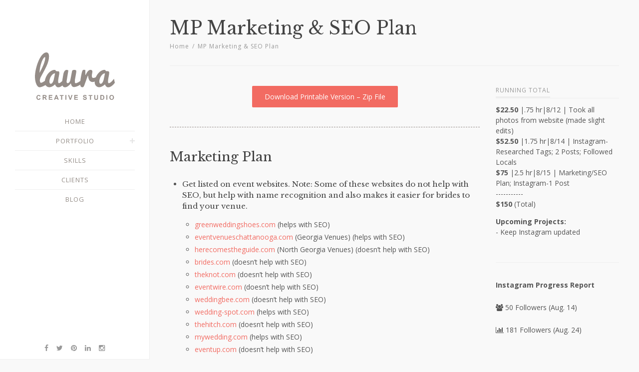

--- FILE ---
content_type: text/html; charset=UTF-8
request_url: https://lauraelisefreeman.com/mp-marketing-seo-plan/
body_size: 13452
content:
<!DOCTYPE html>
<html  xmlns="http://www.w3.org/1999/xhtml" prefix="" lang="en-US" class="">
<head>
<title>MP Marketing &#038; SEO Plan &#8212; Laura Freeman</title>
<meta name="viewport" content="width=device-width, initial-scale=1.0, maximum-scale=3.0, user-scalable=1" />
<meta http-equiv="Content-Type" content="text/html; charset=UTF-8" />
<meta name="robots" content="all, index, follow" /> 
<link rel="profile" href="http://gmpg.org/xfn/11" />
<link rel="shortcut icon" href="https://lauraelisefreeman.com/wp-content/uploads/2015/11/Favicon-16x16-1.png" />
<link href="//fonts.googleapis.com/css?family=Libre+Baskerville:400,400italic,700,700italic&#038;subset=latin,greek-ext,cyrillic,latin-ext,greek,cyrillic-ext,vietnamese" rel="stylesheet" type="text/css" />
<link href="//fonts.googleapis.com/css?family=Open+Sans:400,400italic,700,700italic&#038;subset=latin,greek-ext,cyrillic,latin-ext,greek,cyrillic-ext,vietnamese" rel="stylesheet" type="text/css" />
<link rel="pingback" href="https://lauraelisefreeman.com/xmlrpc.php" />
<script type="text/javascript">
theme_directory_uri = 'https://lauraelisefreeman.com/wp-content/themes/greyson';
</script>

<!-- BEGIN Metadata added by the Add-Meta-Tags WordPress plugin -->
<meta name="description" content="Marketing Plan Get listed on event websites. Note: Some of these websites do not help with SEO, but help with name recognition and also makes it easier for brides to find your venue. greenweddingshoes.com (helps with SEO) eventvenueschattanooga." />
<!-- END Metadata added by the Add-Meta-Tags WordPress plugin -->

<link rel='dns-prefetch' href='//ajax.googleapis.com' />
<link rel='dns-prefetch' href='//s.w.org' />
<link rel="alternate" type="application/rss+xml" title="Laura Freeman &raquo; Feed" href="https://lauraelisefreeman.com/feed/" />
<link rel="alternate" type="application/rss+xml" title="Laura Freeman &raquo; Comments Feed" href="https://lauraelisefreeman.com/comments/feed/" />
		<script type="text/javascript">
			window._wpemojiSettings = {"baseUrl":"https:\/\/s.w.org\/images\/core\/emoji\/13.0.0\/72x72\/","ext":".png","svgUrl":"https:\/\/s.w.org\/images\/core\/emoji\/13.0.0\/svg\/","svgExt":".svg","source":{"concatemoji":"https:\/\/lauraelisefreeman.com\/wp-includes\/js\/wp-emoji-release.min.js?ver=5.5.17"}};
			!function(e,a,t){var n,r,o,i=a.createElement("canvas"),p=i.getContext&&i.getContext("2d");function s(e,t){var a=String.fromCharCode;p.clearRect(0,0,i.width,i.height),p.fillText(a.apply(this,e),0,0);e=i.toDataURL();return p.clearRect(0,0,i.width,i.height),p.fillText(a.apply(this,t),0,0),e===i.toDataURL()}function c(e){var t=a.createElement("script");t.src=e,t.defer=t.type="text/javascript",a.getElementsByTagName("head")[0].appendChild(t)}for(o=Array("flag","emoji"),t.supports={everything:!0,everythingExceptFlag:!0},r=0;r<o.length;r++)t.supports[o[r]]=function(e){if(!p||!p.fillText)return!1;switch(p.textBaseline="top",p.font="600 32px Arial",e){case"flag":return s([127987,65039,8205,9895,65039],[127987,65039,8203,9895,65039])?!1:!s([55356,56826,55356,56819],[55356,56826,8203,55356,56819])&&!s([55356,57332,56128,56423,56128,56418,56128,56421,56128,56430,56128,56423,56128,56447],[55356,57332,8203,56128,56423,8203,56128,56418,8203,56128,56421,8203,56128,56430,8203,56128,56423,8203,56128,56447]);case"emoji":return!s([55357,56424,8205,55356,57212],[55357,56424,8203,55356,57212])}return!1}(o[r]),t.supports.everything=t.supports.everything&&t.supports[o[r]],"flag"!==o[r]&&(t.supports.everythingExceptFlag=t.supports.everythingExceptFlag&&t.supports[o[r]]);t.supports.everythingExceptFlag=t.supports.everythingExceptFlag&&!t.supports.flag,t.DOMReady=!1,t.readyCallback=function(){t.DOMReady=!0},t.supports.everything||(n=function(){t.readyCallback()},a.addEventListener?(a.addEventListener("DOMContentLoaded",n,!1),e.addEventListener("load",n,!1)):(e.attachEvent("onload",n),a.attachEvent("onreadystatechange",function(){"complete"===a.readyState&&t.readyCallback()})),(n=t.source||{}).concatemoji?c(n.concatemoji):n.wpemoji&&n.twemoji&&(c(n.twemoji),c(n.wpemoji)))}(window,document,window._wpemojiSettings);
		</script>
		<style type="text/css">
img.wp-smiley,
img.emoji {
	display: inline !important;
	border: none !important;
	box-shadow: none !important;
	height: 1em !important;
	width: 1em !important;
	margin: 0 .07em !important;
	vertical-align: -0.1em !important;
	background: none !important;
	padding: 0 !important;
}
</style>
	<link rel='stylesheet' id='wp-block-library-css'  href='https://lauraelisefreeman.com/wp-includes/css/dist/block-library/style.min.css?ver=5.5.17' type='text/css' media='all' />
<link rel='stylesheet' id='contact-form-7-css'  href='https://lauraelisefreeman.com/wp-content/plugins/contact-form-7/includes/css/styles.css?ver=5.0.1' type='text/css' media='all' />
<link rel='stylesheet' id='jquery-ui-theme-css'  href='https://ajax.googleapis.com/ajax/libs/jqueryui/1.11.4/themes/flick/jquery-ui.min.css?ver=1.11.4' type='text/css' media='all' />
<link rel='stylesheet' id='jquery-ui-timepicker-css'  href='https://lauraelisefreeman.com/wp-content/plugins/contact-form-7-datepicker/js/jquery-ui-timepicker/jquery-ui-timepicker-addon.min.css?ver=5.5.17' type='text/css' media='all' />
<link rel='stylesheet' id='mg-form-css'  href='https://lauraelisefreeman.com/wp-content/plugins/mg-form/assets/css/style.css?ver=1.0.1' type='text/css' media='all' />
<link rel='stylesheet' id='font-awesome-css'  href='https://lauraelisefreeman.com/wp-content/themes/greyson/css/font-awesome.min.css?ver=4.3.0' type='text/css' media='all' />
<link rel='stylesheet' id='theme-css-css'  href='https://lauraelisefreeman.com/wp-content/themes/greyson/style.css?ver=1.2.5.8' type='text/css' media='all' />
<script type='text/javascript' id='jquery-core-js-extra'>
/* <![CDATA[ */
var mg_form_ajax_vars = {"ajaxurl":"https:\/\/lauraelisefreeman.com\/wp-admin\/admin-ajax.php","ajax_nonce":"e51bac6bba"};
/* ]]> */
</script>
<script type='text/javascript' src='https://lauraelisefreeman.com/wp-includes/js/jquery/jquery.js?ver=1.12.4-wp' id='jquery-core-js'></script>
<script type='text/javascript' id='jquery1.7-js-extra'>
/* <![CDATA[ */
var ts_ajax_vars = {"ajaxurl":"https:\/\/lauraelisefreeman.com\/wp-admin\/admin-ajax.php","ajax_nonce":"f8f1a946d3"};
/* ]]> */
</script>
<script type='text/javascript' src='https://ajax.googleapis.com/ajax/libs/jquery/1.7/jquery.min.js?ver=5.5.17' id='jquery1.7-js'></script>
<link rel="https://api.w.org/" href="https://lauraelisefreeman.com/wp-json/" /><link rel="alternate" type="application/json" href="https://lauraelisefreeman.com/wp-json/wp/v2/pages/1354" /><link rel="EditURI" type="application/rsd+xml" title="RSD" href="https://lauraelisefreeman.com/xmlrpc.php?rsd" />
<link rel="wlwmanifest" type="application/wlwmanifest+xml" href="https://lauraelisefreeman.com/wp-includes/wlwmanifest.xml" /> 
<meta name="generator" content="WordPress 5.5.17" />
<link rel="canonical" href="https://lauraelisefreeman.com/mp-marketing-seo-plan/" />
<link rel='shortlink' href='https://lauraelisefreeman.com/?p=1354' />
<link rel="alternate" type="application/json+oembed" href="https://lauraelisefreeman.com/wp-json/oembed/1.0/embed?url=https%3A%2F%2Flauraelisefreeman.com%2Fmp-marketing-seo-plan%2F" />
<link rel="alternate" type="text/xml+oembed" href="https://lauraelisefreeman.com/wp-json/oembed/1.0/embed?url=https%3A%2F%2Flauraelisefreeman.com%2Fmp-marketing-seo-plan%2F&#038;format=xml" />
<style type="text/css">
/***********CUSTOM CSS************/
 
    /******************** ***********************/
    

    /* SECTION 3: TYPOGRAPHY

        Within this section....
        - Section 3a: font-famiy
        - Section 3b: font-size
        - Section 3c: font-style
        - Section 3d: line-height
    ================================================== */
    
    /* Section 3a: font-family */
    #logo .logo-text { font-family: "Libre Baskerville"; }
    body { font-family: "Open Sans"; }
    h1 { font-family: "Libre Baskerville"; }
    h2 { font-family: "Libre Baskerville"; }
    h3 { font-family: "Libre Baskerville"; }
    h4 { font-family: "Libre Baskerville"; }
    h5,
    .ts-tabs-widget .tab-header li { font-family: "Open Sans"; }
    h6 { font-family: "Open Sans"; }
    .main-nav { font-family: "Open Sans"; }
    .main-nav ul ul { font-family: "Open Sans"; }
    small,
    .small,
    .smaller,
    .mimic-small,
    .mimic-smaller,
    #header-social,
    .dem-tags a, 
    .post-tags a,
    #copyright-nav,
    .widget .tagcloud a,
    .post .wp-caption-text,
    .mimic-post .wp-caption-text,
    ol.commentlist .comment-head,
    .post-single-prev-next strong { font-family: "Open Sans"; }    
    select,
    textarea, 
    input[type="tel"], 
    input[type="url"],
    input[type="text"], 
    input[type="email"],  
    input[type="search"],
    input[type="submit"],
    input[type="password"],
    .woocommerce-page .select2-drop-active,
    .woocommerce .select2-container .select2-choice { font-family: "Open Sans"; } 
    button,
    .button,
    .wpcf7-submit,
    #button,
    .woocommerce input[type="submit"], 
    .woocommerce input[type="button"], 
    .woocommerce .product-remove a.remove { font-family: "Open Sans"; }

    
        /* Section 3b: font-size */
    body,
    blockquote p { font-size: 14px; }
    
        select,
    textarea, 
    input[type="tel"], 
    input[type="url"],
    input[type="text"], 
    input[type="email"],  
    input[type="search"],
    input[type="number"],
    input[type="password"],
    .woocommerce-page .select2-drop-active,
    .woocommerce .select2-container .select2-choice { font-size: 14px; font-style: normal ; font-weight: normal ; }
    
        h1 { font-size: 36px; font-style: normal ; font-weight: normal ; }
    h2 { font-size: 26px; font-style: normal ; font-weight: normal ; }
    h3 { font-size: 20px; font-style: normal ; font-weight: normal ; }
    h4 { font-size: 15px; font-style: normal ; font-weight: normal ; }
    h5,
    .ts-tabs-widget .tab-header li { font-size: 14px; font-style: normal ; font-weight: normal ; }
    h6 { font-size: 12px; font-style: normal ; font-weight: normal ; }
    
        .main-nav > ul > li,
    .main-nav > div > ul > li,
    #header-social .social .icon-style,
    .social-icons-widget-style .social .icon-style { font-size: 13px; }
    
        #logo .logo-text { font-size: 30px; font-style: normal ; font-weight: normal ; }



    /* SECTION 4: BACKGROUNDS
    ================================================== */
    
    
    /* primary/highlight color */
    .widget_calendar table td#today,
    #title-bar ul.post-categories li a,
    #ts-news-ticker-nav .flex-direction-nav a,
    button,
    .button,
    .wpcf7-submit,
    #button,
    .spinner > div,
    .woocommerce input[type="submit"], 
    .woocommerce input[type="button"], 
    .woocommerce .product-remove a.remove,
    .flex-control-paging li a.flex-active { background-color: #f26b62; }

        /* body background color */
    body,
    #wrap,
    body.not-wall-to-wall #wrap,
    .woocommerce #payment, 
    .woocommerce-page #payment,
    .vertical-tabs ul.tab-header li.active:before { background-color: #f9f9f9; }
    
    
    /* top container */
    #top-wrap,
    #top-bar-wrap,
    #ts-style-selector-wrap,
    #ts-style-selector-toggle,
    #ts-main-nav-inner-wrap.stickied,
    .top-stuff-link-item .search-pocket-wrap .search-pocket { background-color: #fff; }

    
    /* main nav > sub-menu */
    .main-nav ul ul.children,
    .main-nav ul ul.sub-menu,
    .main-nav ul .main-nav-search-sub-menu,
    .main-nav ul .main-nav-shop-sub-menu { background-color: #fff; }

    /* subtle background color */
    .main-nav ul ul .traditional-tabs ul.tab-header li.active,
    code.ts-inline-code,
    .pagination>a:hover, 
    .pagination>a:focus, 
    .pagination>a.active, 
    .pagination>span.active,
    .page-links .wp-link-pages > span,
    form#commentform .form-allowed-tags code,
    .traditional-tabs.horizontal-tabs .tab-header li.active, 
    .traditional-tabs.vertical-tabs ul.tab-header li.active,
    .woocommerce table.shop_table thead, 
    .woocommerce-page table.shop_table thead,
    .woocommerce table.shop_table tfoot th, 
    .woocommerce-page table.shop_table tfoot th,
    .woocommerce #payment div.payment_box, 
    .woocommerce-page #payment div.payment_box,
    .woocommerce .widget_price_filter .ui-slider .ui-slider-handle, 
    .woocommerce-page .widget_price_filter .ui-slider .ui-slider-handle { background-color: #f5f5f5; }
    
    /* post section background */
    .ts-post-section,
    .loop-banner .all-info,
    .masonry-cards .card-butt p,
    .tagline-shortcode .tagline,
    .masonry-cards .post-content .post-content-inner,
    .ts-pricing-table .ts-pricing-column { background-color: #fff; }
    
        /* footer background color */
    #footer-copyright-wrap { background-color: #fff; }




    /* TYPOGRAPHY COLORS (and other relevant items)
    ================================================== */
    
        /* body: plain text */
    body,
    .mobile-menu,
    code.ts-inline-code, 
    form#commentform .form-allowed-tags code,
    .woocommerce-info, 
    .woocommerce-error,
    .woocommerce-message,
    .woocommerce #payment div.payment_box, 
    .woocommerce-page #payment div.payment_box { color: #555; }
    
    /* mobile nav */
    .mobile-menu-icon { background-color: #555; }
    .mobile-menu-icon:before { border-color: #555; }
    
        /* body: h1-6 headings */
    h1, h2, h3, h4, h5, h6 { color: #444; }
    
        /* body: link color */
    a, 
    a:hover,
    a:visited, 
    a:active,
    a:focus { color: #f26b62; } 
    .tp-caption a,
    .tab-head.active,
    h1 a,
    h2 a, 
    h3 a, 
    h4 a,
    h5 a,
    h6 a,
    .post h1 a,
    .post h2 a, 
    .post h3 a, 
    .post h4 a,
    .post h5 a,
    .post h6 a,
    #sidebar h1 a,
    #sidebar h2 a, 
    #sidebar h3 a, 
    #sidebar h4 a,
    #sidebar h5 a,
    #sidebar h6 a,
    #page-share a,
    #ts-post-author a,
    .post .dem-tags.smaller a,
    .pagination a.active,
    #title-bar .to-comments-link,
    .ts-tabs-widget .tab-header li.active { color: #212121; }

        /* subtle text color */
    del,
    small,
    .small,
    .smaller,
    small a,
    .small a,
    .smaller a,
    .post small a,
    .post .small a,
    .post .smaller a,
    #sidebar small a,
    #sidebar .small a,
    #sidebar .smaller a,
    strike,
    #header-social,
    #header-social ul li a,
    .subtle-text-color,
    .title-bar-caption, 
    .loop .entry .title-info p,
    .widget_rss li .rssSummary,
    ol.commentlist .comment-head,
    .post-single-prev-next a strong,
    .widget_calendar table caption,
    .ts-tabs-widget .tab-header li,
    .ts-tabs-widget .tab-header li:before,
    .ts-searchform button,
    .widget_search button,
    .ts-searchform input[type="submit"],
    .widget_search input[type="submit"],
    #header-social .social .icon-style,
    .social-icons-widget-style .social .icon-style,
    .woocommerce p.stars span a, 
    .woocommerce-page p.stars span a,
    .woocommerce .shop_table .product-name dt { color: #999; }
    
    
    /* primary color */
    .woocommerce p.stars span a:hover, 
    .woocommerce-page p.stars span a:hover,
    .woocommerce p.stars span a.active, 
    .woocommerce-page p.stars span a.active { color: #f26b62; }
    .highlight { background-color: rgba(242, 107, 98, .1); color: #f26b62; }

        /* top container */
    .top-stuff-side { color: #c3c3c3; }
    .top-stuff-side a { color: #aaa; }
    .top-stuff-side a:active,
    .top-stuff-side a:focus,
    .top-stuff-side a:hover { color: #f26b62; }
    
    
    
    
        /* logo tagline */
    #logo a { color: #212121; }
    #logo-tagline { color: #808080; }
    #top-bar { color: #aaa; }
    #top-bar a { color: #999; }
    #top-bar bold,
    #top-bar strong,
    #top-bar .side a:active,
    #top-bar .side a:focus,
    #top-bar .side a:hover { color: #f26b62; }
    

        /* main nav */
    .main-nav > ul > li > a, 
    .main-nav > div > ul > li > a { color: #958E88; }
        .main-nav-wrap #header-social ul li:before,
    .main-nav-wrap #header-social ul li a:hover,
    .main-nav ul > li.menu-item > a:hover,
    .main-nav > ul > li > a:hover, 
    .main-nav > div > ul > li > a:hover, 
    .main-nav > ul > li.current_page_item > a, 
    .main-nav > ul > li.current-menu-item > a,
    .main-nav > div > ul > li.current_page_item > a, 
    .main-nav > div > ul > li.current-menu-item > a,
    .main-nav > ul > li.inuse > a,
    .main-nav > div > ul > li.inuse > a,
    .main-nav > ul > li.current_page_parent > a,
    .main-nav > ul > li.current_page_ancestor > a,
    .main-nav > div > ul > li.current_page_parent > a,
    .main-nav > div > ul > li.current_page_ancestor > a,
    .main-nav > ul > li.current_page_parent > a > .sf-sub-indicator,
    .main-nav > div > ul > li.current_page_ancestor > a > .sf-sub-indicator { color: #f26b62; }
    .main-nav > ul > li:after, 
    .main-nav > div > ul > li:after,
    .main-nav > ul > li.menu-item-has-children:hover > a:after, 
    .main-nav > div > ul > li.menu-item-has-children:hover > a:after,
    .main-nav > ul > li.menu-item-has-children:hover > a:before, 
    .main-nav > div > ul > li.menu-item-has-children:hover > a:before,
    .main-nav > ul > li.menu-item-has-children.sfHover > a:after, 
    .main-nav > div > ul > li.menu-item-has-children.sfHover > a:after,
    .main-nav > ul > li.menu-item-has-children.sfHover > a:before, 
    .main-nav > div > ul > li.menu-item-has-children.sfHover > a:before { background-color:#f26b62; }


        /* main nav: sub-menu */
    .main-nav ul ul.children,
    .main-nav ul ul.sub-menu,
    .main-nav ul .main-nav-search-sub-menu,
    .main-nav ul .main-nav-shop-sub-menu { color: #808080; }
    .main-nav ul ul.children a,
    .main-nav ul ul.sub-menu a,
    .main-nav ul .main-nav-search-sub-menu a,
    .main-nav ul .main-nav-shop-sub-menu a { color: #958E88; }    
    .main-nav ul ul li.menu-item-has-children > a:after { border-color: transparent transparent transparent #958E88; }
    .main-nav ul ul li.menu-item > a:hover,
    .main-nav ul ul li.current_page_item > a, 
    .main-nav ul ul li.current-menu-item > a { color: #f26b62; }
    .main-nav ul ul li.menu-item-has-children > a:hover:after { border-color: transparent transparent transparent #f26b62; }
    .main-nav ul ul.sub-menu del,
    .main-nav ul ul.sub-menu small,
    .main-nav ul ul.sub-menu .small,
    .main-nav ul ul.sub-menu .smaller,
    .main-nav ul ul.sub-menu small a,
    .main-nav ul ul.sub-menu .small a,
    .main-nav ul ul.sub-menu .smaller a,
    .main-nav ul ul.sub-menu .post small a,
    .main-nav ul ul.sub-menu .post .small a,
    .main-nav ul ul.sub-menu .post .smaller a,
    .main-nav ul ul.sub-menu #sidebar small a,
    .main-nav ul ul.sub-menu #sidebar .small a,
    .main-nav ul ul.sub-menu #sidebar .smaller a,
    .main-nav ul ul.sub-menu strike,
    .main-nav ul ul.sub-menu #header-social,
    .main-nav ul ul.sub-menu #header-social ul li a,
    .main-nav ul ul.sub-menu .subtle-text-color,
    .main-nav ul ul.sub-menu .title-bar-caption, 
    .main-nav ul ul.sub-menu .loop .entry .title-info p,
    .main-nav ul ul.sub-menu .widget_rss li .rssSummary,
    .main-nav ul ul.sub-menu ol.commentlist .comment-head,
    .main-nav ul ul.sub-menu .post-single-prev-next a strong,
    .main-nav ul ul.sub-menu .widget_calendar table caption,
    .main-nav ul ul.sub-menu .ts-tabs-widget .tab-header li,
    .main-nav ul ul.sub-menu .ts-tabs-widget .tab-header li:before,
    .main-nav ul ul.sub-menu .ts-searchform button,
    .main-nav ul ul.sub-menu .widget_search button,
    .main-nav ul ul.sub-menu .ts-searchform input[type="submit"],
    .main-nav ul ul.sub-menu .widget_search input[type="submit"],
    .main-nav ul ul.sub-menu #header-social .social .icon-style,
    .main-nav ul ul.sub-menu .social-icons-widget-style .social .icon-style,
    .main-nav ul ul.sub-menu .woocommerce p.stars span a, 
    .main-nav ul ul.sub-menu .woocommerce-page p.stars span a,
    .main-nav ul ul.sub-menu .woocommerce .shop_table .product-name dt { color: #999; }

        /* footer colors */
    #footer-copyright-wrap { color: #808080; }
    #footer a,
    #footer a:active,
    #footer a:focus,
    #footer a:hover,
    #footer .ts-tabs-widget .tab-header li.active { color: #f26b62; }
    #footer h1,
    #footer h2,
    #footer h3,
    #footer h4,
    #footer h5,
    #footer h6,
    #footer .ts-tabs-widget .tab-header li { color: #808080; }
    #copyright-nav a,
    #copyright-nav a:active,
    #copyright-nav a:focus,
    #copyright-nav a:hover { color: #383838; }

        /* woocommerce price */
    .woocommerce .price, 
    .woocommerce-page .price,
    .woocommerce div.product span.price, 
    .woocommerce-page div.product span.price, 
    .woocommerce #content div.product span.price, 
    .woocommerce-page #content div.product span.price, 
    .woocommerce div.product p.price, 
    .woocommerce-page div.product p.price, 
    .woocommerce #content div.product p.price, 
    .woocommerce-page #content div.product p.price,
    .woocommerce ul.products li.product .price, 
    .woocommerce-page ul.products li.product .price,
    .product.woocommerce span.amount,
    .woocommerce div.product .stock, 
    .woocommerce-page div.product .stock, 
    .woocommerce #content div.product .stock, 
    .woocommerce-page #content div.product .stock { color: #7ac142; }


    /* BORDERS / BORDER COLORS (and other relevant items)
    ================================================== */

    /* primary color */
    abbr,
    .ts-pricing-column.featured,
    button.outline,
    .button.outline,
    #button.outline { border-color: #f26b62; }
    .loop-slider-wrap .ts-item-details .comment-bubble:after { border-top-color: #f26b62; }
    

    /* standard border color */
    
    #top-wrap,
    #top-bar > .middle-area #top-bar-nav li,
    .main-nav > ul > li .sub-menu,
    .main-nav > div > ul > li .sub-menu { border-color: #eee; }
    .top-stuff-link-item .search-pocket-wrap .search-pocket:before { border-bottom-color: #eee; }
    
    @media only screen and (max-width: 920px) {
        #main-nav,
        .main-nav > ul > li,
        .main-nav > div > ul > li { border-color: #eee; }
        .main-nav ul ul.sub-menu { border-top-color: #eee; }
    }
    
    .ts-progress-bar-wrap ,
    body.single-post #ts-post-wrap .dem-tags .sep { background-color: #eee; }
    
    
        .main-nav > ul > li.menu-item-has-children > a:after, 
    .main-nav > div > ul > li.menu-item-has-children > a:after,
    .main-nav > ul > li.menu-item-has-children > a:before, 
    .main-nav > div > ul > li.menu-item-has-children > a:before { background-color:#e5e5e5; }
    
    #ts-top-mobile-menu,
    .main-nav > ul > li > a,
    .main-nav > div > ul > li > a, 
    .main-nav > ul > li > .sub-menu,
    .main-nav > div > ul > li > .sub-menu,
    .main-nav ul ul > li.menu-item,
    .main-nav > div ul ul > li.menu-item,
    #ts-main-nav-inner-wrap.stickied { background-color: #fff; }
    
    .ts-progress-bar-wrap,
    body.single-post #ts-post-wrap .dem-tags .sep { background-color: #eee; }
    
    hr,
    acronym { border-bottom-color: #eee; }

    
    body.not-wall-to-wall #wrap,
    body.not-wall-to-wall #top-bar-wrap,
    
    #header-social .social .icon-style,
    .social-icons-widget-style .social .icon-style,
    body.has-no-footer-widgets #copyright-nav,

    #top-bar-wrap,
    #top-bar-wrap:before,
    #top-bar-wrap.three-part:after,

    #main-slider-wrap.full,

    #title-bar,
    body.single-post #ts-post-the-content .ts-gallery-wrapper,

    #page-share.pull-right,
    #page-share.pull-left,
    .search-result-caption,

    .loop .entry .read-more-wrap,
    .loop-default .featured-media-wrap,
    .loop-widget .entry,
    .single-portfolio .post-single-prev-next,

    .ts-post-section-inner::before,

    .pagination a,
    .pagination span,
    .page-links .wp-link-pages > a,
    .page-links .wp-link-pages > span,
    .masonry-cards .post-content .read-more,

    .wp-caption,
    .gallery .gallery-item .gallery-icon img,
    .traditional-tabs.horizontal-tabs .tab-header li.active,
    .widget li,
    .wpmega-widgetarea .widget li,
    .ubermenu-widget-area .widget li,
    .widget .tagcloud a, 
    .post-tags a,
    .widget .tab-header,
    .widget_calendar table td, 
    .widget_calendar table th,
    .widget .tab-header,
    .divider-shortcode.line .divider,
    .divider-shortcode.dotted .divider,
    .divider-shortcode.dashed .divider,
    .divider-shortcode.double-line .divider,
    .divider-shortcode.double-dotted .divider,
    .divider-shortcode.double-dashed .divider,
    .divider-shortcode .divider-sep,
    .divider-shortcode .shapes .ts-circle,
    .divider-shortcode .shapes .ts-square,
    .title-shortcode .title-sep,
    .title-shortcode.dashed .title-sep,
    .title-shortcode.dotted .title-sep,
    .title-shortcode.double-line .title-sep,
    .title-shortcode.double-dashed .title-sep,
    .title-shortcode.double-dotted .title-sep,
    .title-shortcode.underline-full .title-shortcode-htag,
    .title-shortcode.underline-text .title-shortcode-htag span,

    .vertical-tabs ul.tab-header li,
    .vertical-tabs ul.tab-header li:first-child,
    .traditional-tabs.vertical-tabs .tab-contents,
    .traditional-tabs.vertical-tabs ul.tab-header li,
    .simple-tabs.vertical-tabs-left .tab-contents,
    .simple-tabs.vertical-tabs-right .tab-contents,

    .toggle-block,
    .accordion-block
    .toggle-block .tab-body,
    .accordion-block .tab-body,
    .toggles-wrapper .accordion-block,
    .accordion-wrapper .accordion-block,
    .tagline-shortcode,
    .ts-pricing-column,
    .ts-pricing-column ul li,

    .ts-blockquote-shortcode.pull-left,
    .ts-blockquote-shortcode.pull-right,

    .ts-loop-product-title,
    .woocommerce-page div.product #reviews .comment img,
    .woocommerce #content div.product #reviews .comment, 
    .woocommerce div.product #reviews .comment, 
    .woocommerce-page #content div.product #reviews .comment, 
    .woocommerce-page div.product #reviews .comment,
    .woocommerce-info,
    .woocommerce-message,
    .woocommerce table.shop_table tr.cart_item, 
    .woocommerce-page table.shop_table tr.cart_item,
    #sidebar .widget > h5,
    #sidebar .widget .page-title h5,
    #sidebar .widget > h5 > span,
    #sidebar .widget .page-title h5 > span,
    #footer .widget > h5 > span,
    #footer .widget .page-title h5 > span { border-color: #eee; }
    
        /* footer widget border color */
    #footer-copyright-wrap,
    #footer .widget *,
    #copyright-nav,
    #copyright-nav ul li,
    #footer-copyright-wrap * { border-color: #eee; }
    




    /* FORM ELEMENT COLORS 
    ================================================== */
    
        .woocommerce .select2-container .select2-choice,
    .woocommerce-page .select2-drop-active,
    .wp-editor-container,
    input.input-text, 
    input[type="text"], 
    input[type="search"], 
    input[type="email"], 
    input[type="password"],
    input[type="number"],
    input[type="tel"], 
    input[type="url"], 
    textarea, 
    select { 
        background-color: #eee;
        color: #808080;
    }
    .ts-searchform button { color: #808080 !important; }

        #footer input[type="text"], 
    #footer input[type="search"], 
    #footer input[type="email"], 
    #footer input[type="password"],
    #footer input[type="number"],
    #footer input[type="tel"], 
    #footer input[type="url"], 
    #footer textarea, 
    #footer select { 
        background-color: #eee;
        color: #808080;
    }
    #footer .ts-searchform button { color: #808080 !important; }
    
    
    /*======================================================================== 
                                #STANDARD COLORS
                                - borders
                                - backgrounds
                                - text
                                - buttons
    =========================================================================*/
    .border-standard { border-color: #eee !important; }
    .border-primary { border-color: #f26b62 !important; }

    /* Begin Background Colors */
    .bg-primary { background-color: #f26b62 !important; }

    /* Begin Text Colors */
    .primary-color, 
    .color-shortcode.primary,
    .color-primary { color: #f26b62 !important; }

    /* Begin Button Colors */
    .button.default,
    .button.primary {
        background-color: #f26b62 !important;
    }

@media only screen and (max-width: 719px) {
.ts-gallery-shortcode.thumb-gallery li.ts-boxed-one-whole {
    width: 100% !important;
}
.ts-gallery-shortcode.thumb-gallery li .thumb-label {
    display: none;
}
}
body .ts-boxed-one-whole { width: 100% !important; }
ul.thumbs li > span { display: block; position: relative; }
ul.thumbs li .thumb-label { display: inline-block; padding: 9px 15px; background: #111; color: #fff; position: absolute; top: 0; left: 0; z-index: 5; font: 12px arial, sans-serif; text-transform: uppercase; letter-spacing: 1px; }
#top-wrap > div:not(#top-container) { display: none !important; }
#ts-post-the-content h1 a,
#ts-post-the-content h2 a,
#ts-post-the-content h3 a,
#ts-post-the-content h4 a,
#ts-post-the-content h5 a,
#ts-post-the-content h6 a {color : #f26b62; }
.ui-datepicker { margin-top: -30px; }
.boxed-masonry-wrap .ts-boxed-one-half { width: 49.95% !important; }
.boxed-masonry-wrap .ts-boxed-one-third { width: 33.31% !important; }
.low-res-logo { width: 160px; }
#copyright-nav .nav {display: none;}
#footer .span4:last-child .widget { margin-bottom: 20px; }

@media only screen and (min-width: 921px) {
  body.home #main-container-wrap {display: none;}
  body.home #footer-copyright-wrap { display: none; }
}

.flex-direction-nav .flex-next,
.flex-direction-nav .flex-prev { background-color: rgba(0,0,0,.6) !important; }

.thumbs li img { margin: 0 auto; }

body.single-portfolio .flex-direction-nav a { opacity:0; }

body.single-portfolio .flexslider:hover .flex-direction-nav a { opacity:1; }
</style>
<meta name="p:domain_verify" content="8d65d13e1f9369b3eda6fd96ef9caa1d"/></head>        
<body class="page-template-default page page-id-1354 ts-responsive ts-centered-header ts-partial-top-bar ts-social-top-bar ts-is-not-single ts-nav-panel-left ts-no-back-to-top ts-no-back-to-top-mobile ts-no-sticky-nav wall-to-wall ts-sidebar-beside-content no-bg-image smooth-page-scroll woocommerce-plus-minus-buttons woocommerce-less-than-2dot3 ts-logo-centered ts-main-nav-centered has-footer-widgets">
    <div id="wrap-wrap">
        <div id="wrap">        
            <div class="wrap-inner">
                <div id="top-wrap">                      
                    <!-- Top -->
                    <div id="top-container" class="top-default">
                        <div id="top" class="ts-top">
                            
                            <!-- top-bar -->
                            <div id="top-bar-wrap" class="three-part"><div id="top-bar" class="mimic-small clearfix">
<div class="left-side side header-social-icons"><p class="social social-fa-icons"><a href="https://www.facebook.com/LauraCreativeStudio" class="icon-style" target="_blank"><i class="fa fa-facebook"></i></a><a href="https://twitter.com/lauraefreeman" class="icon-style" target="_blank"><i class="fa fa-twitter"></i></a><a href="https://www.pinterest.com/lauracreatives" class="icon-style" target="_blank"><i class="fa fa-pinterest"></i></a><a href="http://www.linkedin.com/in/laurafreeman" class="icon-style" target="_blank"><i class="fa fa-linkedin"></i></a><a href="https://www.instagram.com/lauracreativestudio" class="icon-style" target="_blank"><i class="fa fa-instagram"></i></a></p></div>
</div></div>                            <!-- /top-bar -->
                            
                            <div id="nav-panel">
                                <div id="logo-tagline-wrap" class="container logo-tagline-wrap">
                                    <div id="logo" class="main-logo">
                                        <h1 class="logo-image"><a href="https://lauraelisefreeman.com" title="Web &amp; Graphic Design Services"><img src="https://lauraelisefreeman.com/wp-content/uploads/2017/07/laura-logo.svg" alt="Laura Freeman" class="low-res-logo" /></a></h1>                                    </div>                                
                                </div>
                                
                                <div id="nav" class="main-nav-wrap ts-main-nav-wrap container">
                                    <div id="ts-main-nav-inner-wrap">
                                        <div id="main-nav-mobile" class="mobile-nav"><a id="ts-top-mobile-menu" class="mobile-menu"><strong class="mobile-menu-icon"></strong><span class="mobile-menu-sep"></span>Menu</a></div>
                                        <div id="main-nav" class="main-nav normal">
                                            <ul class="sf-menu clearfix"><li id="menu-item-117" class="menu-item menu-item-type-post_type menu-item-object-page menu-item-home menu-item-117"><a href="https://lauraelisefreeman.com/"><span>Home</span></a></li>
<li id="menu-item-113" class="menu-item menu-item-type-post_type menu-item-object-page menu-item-has-children menu-item-113"><a href="https://lauraelisefreeman.com/portfolio/"><span>Portfolio</span></a>
<ul class="sub-menu">
	<li id="menu-item-476" class="menu-item menu-item-type-post_type menu-item-object-page menu-item-476"><a href="https://lauraelisefreeman.com/portfolio/case-studies/"><span>Case Studies</span></a></li>
</ul>
</li>
<li id="menu-item-135" class="menu-item menu-item-type-post_type menu-item-object-page menu-item-135"><a href="https://lauraelisefreeman.com/skills/"><span>Skills</span></a></li>
<li id="menu-item-116" class="menu-item menu-item-type-post_type menu-item-object-page menu-item-116"><a href="https://lauraelisefreeman.com/clients/"><span>Clients</span></a></li>
<li id="menu-item-115" class="menu-item menu-item-type-post_type menu-item-object-page menu-item-115"><a href="https://lauraelisefreeman.com/blog/"><span>Blog</span></a></li>
</ul>                                        </div>
                                    </div>
                                </div>
                                
                                <div id="nav-panel-sidebar-wrap">
                                                                    </div>
                                
                            </div>
                        </div>
                    </div>
                    <!-- / #top -->
                </div>
                <!-- / #top-wrap -->
            <div id="title-bar-wrap" class="title-bar-layout-normal title-bar-page">
                <div id="title-bar" class="container">                    
                    <div id="title-bar-text" class="container">
                        <div class="row">
                            <div class="span12">
                                                                <h1>MP Marketing &#038; SEO Plan</h1>
                                                            </div>
                            <div class="span12">
                                <div class="breadcrumbs small"><span typeof="v:Breadcrumb"><a rel="v:url" property="v:title" href="https://lauraelisefreeman.com/">Home</a></span> <span class="delimiter">/</span> <span class="current">MP Marketing &#038; SEO Plan</span></div><!-- .breadcrumbs -->                            </div>
                        </div>
                    </div>
                </div>                
            </div>
            <div id="main-container-wrap" class=" ">
                            
                <div id="main-container" class="container clearfix">
                    <div id="main" class="has-sidebar has-sidebar-right clearfix">
                        <div class="entry single-entry clearfix"> 
                            <div id="ts-post-content-sidebar-wrap" class="clearfix">
                                <div id="ts-post-wrap">
                                    
                                    <div id="ts-post" class="post clearfix post-1354 page type-page status-publish hentry">                                        
                                        <div id="ts-post-the-content-wrap">                                            
                                            <div id="ts-post-the-content">
                                            
                                                <p style="text-align: center;"><a class="button medium  traditional" href="http://lauraelisefreeman.com/client-access/downloads/Magnolia%20Pines/Marketing%20Plan.zip" target="_self" >Download Printable Version &#8211; Zip File</a></p>
<div class="divider-shortcode dashed" style="padding-top:20px;padding-bottom:40px;"><div class="divider " style="border-color:#938B86">&nbsp;</div></div>
<h2>Marketing Plan</h2>
<ul>
<li>
<h4>Get listed on event websites. Note: Some of these websites do not help with SEO, but help with name recognition and also makes it easier for brides to find your venue.</h4>
<ul>
<li><a href="http://greenweddingshoes.com/">greenweddingshoes.com</a> (helps with SEO)</li>
<li><a href="http://eventvenueschattanooga.com/">eventvenueschattanooga.com</a> (Georgia Venues) (helps with SEO)</li>
<li><a href="http://www.herecomestheguide.com/">herecomestheguide.com</a> (North Georgia Venues) (doesn&#8217;t help with SEO)</li>
<li><a href="http://www.brides.com/">brides.com</a> (doesn&#8217;t help with SEO)</li>
<li><a href="https://www.theknot.com/">theknot.com</a> (doesn&#8217;t help with SEO)</li>
<li><a href="http://www.eventwire.com/">eventwire.com</a> (doesn&#8217;t help with SEO)</li>
<li><a href="http://www.weddingbee.com/">weddingbee.com</a> (doesn&#8217;t help with SEO)</li>
<li><a href="http://www.wedding-spot.com/">wedding-spot.com</a> (helps with SEO)</li>
<li><a href="https://thehitch.com/">thehitch.com</a> (doesn&#8217;t help with SEO)</li>
<li><a href="http://www.mywedding.com/">mywedding.com</a> (helps with SEO)</li>
<li><a href="https://eventup.com/">eventup.com</a> (doesn&#8217;t help with SEO)</li>
</ul>
</li>
</ul>
<ul>
<li>
<h4>Have quarterly or bi-yearly open houses planned and send paper or email invites to local event companies in Chattanooga &amp; North Georgia:</h4>
<ul>
<li>Event Planners &amp; Designers</li>
<li>Caterers &amp; Cake Makers</li>
<li>Florists</li>
<li>Lighting &amp; Draping Companies</li>
<li>DJ&#8217;s</li>
<li>Photographers</li>
<li>Beauty</li>
<li>Entertainment</li>
<li>Photo Booth</li>
</ul>
</li>
</ul>
<ul>
<li>
<h4>Collect email addresses from website visitors then send out email newsletters/updates/reminders monthly</h4>
</li>
</ul>
<ul>
<li>
<h4>Send out press releases to local papers and magazines showcasing your venue, amenities, and upcoming open houses</h4>
</li>
</ul>
<ul>
<li>
<h4>Advertise in local papers and magazines and pay for their online advertising (whenever possible):</h4>
<ul>
<li><a href="http://chattmag.com/">Chattanooga Magazine</a></li>
<li><a href="http://www.cityscopemag.com/">CityScope Magazine</a></li>
<li><a href="http://blushmag.net/">Blush Magazine</a></li>
<li><a href="http://www.chattanoogapulse.com/">Chattanooga Pulse</a></li>
<li><a href="https://www.thepinkbride.com/magazines/chattanooga/#premium-listings">The Pink Bride</a></li>
<li><a href="http://www.timesfreepress.com/news/chatter/">Chatter Magazine</a></li>
<li><a href="http://thescoutguide.com/chattanooga/">The Scout Guide</a></li>
<li><a href="http://www.timesfreepress.com/">Times Free Press</a></li>
<li><a href="http://www.chattanoogan.com/Breaking-News/">Chattanoogan.com</a></li>
</ul>
</li>
</ul>
<ul>
<li>
<h4>Host a bridal event at your venue with other vendors and submit your events to event websites</h4>
<ul>
<li><a href="http://chattanooga.events/">chattanooga.events</a></li>
<li><a href="http://www.timesfreepress.com/">Times Free Press</a></li>
<li><a href="http://www.chattanoogafun.com/">Chattanooga Fun</a></li>
</ul>
</li>
</ul>
<ul>
<li>
<h4>Set up a booth at wedding expo:</h4>
<ul>
<li><a href="https://www.thepinkbride.com/shows/chattanooga/#premium-listings">thepinkbride.com</a></li>
<li><a href="http://www.bridalaffairchatt.com/">Bridal Affair</a></li>
</ul>
</li>
</ul>
<ul>
<li>
<h4>Advertise on Social Media websites</h4>
<ul>
<li>Facebook</li>
<li>Instagram</li>
<li>LinkedIn</li>
<li>Twitter</li>
<li>Pinterest</li>
</ul>
</li>
</ul>
<ul>
<li>
<h4>Advertise on Search Engines (helps with SEO while advertising)</h4>
<ul>
<li>Google Adwords (start with any budget; pay per click)</li>
</ul>
</li>
</ul>
<div class="divider-shortcode double-line" style="padding-top:40px;padding-bottom:50px;"><div class="divider " >&nbsp;</div></div>
<h2>SEO Plan</h2>
<ul>
<li>Add keywords to your website wording</li>
<li>We can add keywords to the meta tags of your website</li>
<li>Do whatever we can to get more links to your website
<ul>
<li>Advertise with websites that provide link backs</li>
<li>Ask friends to link to your website from their blogs and websites (social media link-backs don&#8217;t really help with SEO)</li>
</ul>
</li>
<li>Make sure that you&#8217;re listed in Google&#8217;s Business Directory so that people can find you when they search for local businesses</li>
<li>Google Adwords &#8211; Pay per click advertising</li>
<li>We can create social cards for Facebook and Twitter. This makes it easier for people to share your business using social media.</li>
</ul>
                                                
                                            </div>
                                        </div>
                                    </div>
                                    
                                                                        
                                </div>
                                                            </div>
                            
                            
                            
                            
                        </div>
                    </div>


		<div id="sidebar" class="MagnoliaPines sidebar sidebar-right">
            <div id="text-20" class="widget widget_text clearfix"><div class="page-title clearfix"><h5 class="mimic-small uppercase subtle-text-color"><span>Running Total</span></h5></div>			<div class="textwidget"><p><strong>$22.50</strong> |.75 hr|8/12 | Took all photos from website (made slight edits)<br />
<strong>$52.50</strong> |1.75 hr|8/14 | Instagram-Researched Tags; 2 Posts; Followed Locals<br />
<strong>$75</strong> |2.5 hr|8/15 | Marketing/SEO Plan; Instagram-1 Post<br />
-----------<br />
<strong>$150</strong> (Total)</p>
<p><strong>Upcoming Projects:</strong><br />
- Keep Instagram updated</p>
<div class="divider-shortcode line" style="padding-top:50px;padding-bottom:20px;">
<div class="divider " style="border-color:#eee">&nbsp;</div>
</div>
<p><strong>Instagram Progress Report</strong></p>
<div class="divider-shortcode none" style="height:10px">
<div class="divider " >&nbsp;</div>
</div>
<p><i class="fontawesome-icon fa fa-users " style=";"></i>    50 Followers (Aug. 14)</p>
<div class="divider-shortcode none" style="height:10px">
<div class="divider " >&nbsp;</div>
</div>
<p><i class="fontawesome-icon fa fa-bar-chart " style=";"></i>    181 Followers (Aug. 24)</p>
<div class="divider-shortcode line" style="padding-top:50px;padding-bottom:30px;">
<div class="divider " style="border-color:#eee">&nbsp;</div>
</div>
<p><strong>Project Links</strong></span></p>
<p><i class="fontawesome-icon fa fa-asterisk " style=";"></i> <a href="http://lauraelisefreeman.com/mp-instagram-tags"><strong>Market-Related Instagram Tags</strong></a><br />
<i class="fontawesome-icon fa fa-asterisk " style=";"></i> <a href="http://lauraelisefreeman.com/mp-marketing-seo-plan"><strong>Marketing & SEO Plan</strong></a></p>
<div class="divider-shortcode line" style="padding-top:30px;padding-bottom:15px;">
<div class="divider " style="border-color:#eee">&nbsp;</div>
</div>
<p><i class="fontawesome-icon fa fa-arrow-left " style=";"></i> <a href="http://lauraelisefreeman.com/magnolia-pines">Back to <strong>MP's Client Page</strong></a></p>
</div>
		</div>        </div>

                </div><!-- #main-container -->
            
                        
            </div><!-- #main-container-wrap -->
            
        
                <div id="footer-copyright-wrap">
                    <div id="footer-wrap">
<div id="footer" class="footer-widgets container">
<div class="row">
<div class="span4">
	<div id="text-9" class="widget widget_text clearfix"><div class="page-title clearfix"><h5 class="mimic-small uppercase subtle-text-color"><span>Get In Touch</span></h5></div>			<div class="textwidget"><p>Laura Creative Studio is a small graphic design and marketing firm located in Chattanooga, TN. Our designs are inspired by you, so please feel free to shoot us an email. We would love to hear from you!</p>
<p><div class="divider-shortcode line" style="padding-top:15px;padding-bottom:0px;"><div class="divider " style="border-color:#eee">&nbsp;</div></div><br />
Email me at <a href="mailto:&#104;&#101;&#108;&#108;&#111;&#064;&#108;&#097;&#117;&#114;&#097;&#101;&#108;&#105;&#115;&#101;&#102;&#114;&#101;&#101;&#109;&#097;&#110;&#046;&#099;&#111;&#109;">&#104;&#101;&#108;&#108;&#111;&#64;&#108;&#97;&#117;&#114;&#97;&#101;&#108;&#105;&#115;&#101;&#102;&#114;&#101;&#101;&#109;&#97;&#110;&#46;&#99;&#111;&#109;</a></p>
</div>
		</div></div>

<div class="span4">
	<div id="text-4" class="widget widget_text clearfix"><div class="page-title clearfix"><h5 class="mimic-small uppercase subtle-text-color"><span>Basic Services</span></h5></div>			<div class="textwidget"><p><i class="fontawesome-icon fa fa-star " style=";"></i> Photography<br />
<i class="fontawesome-icon fa fa-star " style=";"></i> Graphic Design<br />
<i class="fontawesome-icon fa fa-star " style=";"></i> Websites<br />
<i class="fontawesome-icon fa fa-star " style=";"></i> Branding</p>
<div class="divider-shortcode line" style="padding-top:15px;padding-bottom:0px;"><div class="divider " style="border-color:#eee">&nbsp;</div></div>
<p><a href="https://lauraelisefreeman.com/services/">More Services</a></p>
</div>
		</div></div>

<div class="span4">
	<div id="ts_social_buttons_widget-2" class="widget ts-social-buttons-widget clearfix"><div class="inner text-left"><div class="page-title clearfix"><h5 class="mimic-small uppercase subtle-text-color"><span>Like &#038; Follow</span></h5></div><div class="stuff"><div class="fb block"><iframe src="//www.facebook.com/plugins/like.php?href=https%3A%2F%2Fwww.facebook.com%2FLauraCreativeStudio&amp;send=false&amp;layout=button_count&amp;width=70&amp;show_faces=false&amp;font&amp;colorscheme=light&amp;action=like&amp;height=21" style="border:none; overflow:hidden; width:300px; height:35px;"></iframe></div><div class="tw block"><a href="https://twitter.com/lauraefreeman" class="twitter-follow-button" data-show-count="false">Follow @lauraefreeman</a><script>!function(d,s,id){var js,fjs=d.getElementsByTagName(s)[0],p=/^http:/.test(d.location)?'http':'https';if(!d.getElementById(id)){js=d.createElement(s);js.id=id;js.src=p+'://platform.twitter.com/widgets.js';fjs.parentNode.insertBefore(js,fjs);}}(document, 'script', 'twitter-wjs');</script></div><div class="pn block"><a href="http://www.pinterest.com/laurafreeman/" target="_blank">laurafreeman<b></b><i></i></a></div></div></div></div><div id="text-10" class="widget widget_text clearfix">			<div class="textwidget"><span class="social-links-shortcode" style=""><a href="https://www.facebook.com/LauraCreativeStudio" target="_blank" class="" style="color:#afafaf" rel="noopener noreferrer"><i class="fa fa-facebook"></i></a><em>&nbsp;</em><a href="https://twitter.com/lauraefreeman" target="_blank" class="" style="color:#afafaf" rel="noopener noreferrer"><i class="fa fa-twitter"></i></a><em>&nbsp;</em><a href="http://www.linkedin.com/in/laurafreeman" target="_blank" class="" style="color:#afafaf" rel="noopener noreferrer"><i class="fa fa-linkedin"></i></a><em>&nbsp;</em><a href="https://www.pinterest.com/lauracreatives" target="_blank" class="" style="color:#afafaf" rel="noopener noreferrer"><i class="fa fa-pinterest"></i></a><em>&nbsp;</em><a href="https://www.flickr.com/photos/laurafreeman" target="_blank" class="" style="color:#afafaf" rel="noopener noreferrer"><i class="fa fa-flickr"></i></a><em>&nbsp;</em><a href="https://www.instagram.com/lauracreativestudio" target="_blank" class="" style="color:#afafaf" rel="noopener noreferrer"><i class="fa fa-instagram"></i></a></span></div>
		</div></div></div>
</div>
</div>
                    
                                        <div id="copyright-nav-wrap">
                        <div id="copyright-nav" class="container">
                            <div class="nav mimic-smaller uppercase">
                                <ul id="menu-bottom-menu" class="menu"><li id="menu-item-145" class="menu-item menu-item-type-post_type menu-item-object-page menu-item-home menu-item-145"><a href="https://lauraelisefreeman.com/">Home</a></li>
<li id="menu-item-140" class="menu-item menu-item-type-post_type menu-item-object-page menu-item-140"><a href="https://lauraelisefreeman.com/skills/">Skills</a></li>
<li id="menu-item-141" class="menu-item menu-item-type-post_type menu-item-object-page menu-item-141"><a href="https://lauraelisefreeman.com/portfolio/">Portfolio</a></li>
<li id="menu-item-144" class="menu-item menu-item-type-post_type menu-item-object-page menu-item-144"><a href="https://lauraelisefreeman.com/clients/">Clients Include&#8230;</a></li>
<li id="menu-item-143" class="menu-item menu-item-type-post_type menu-item-object-page menu-item-143"><a href="https://lauraelisefreeman.com/blog/">Blog</a></li>
<li id="menu-item-142" class="menu-item menu-item-type-post_type menu-item-object-page menu-item-142"><a href="https://lauraelisefreeman.com/contact/">Contact</a></li>
<li id="menu-item-230" class="menu-item menu-item-type-post_type menu-item-object-page menu-item-230"><a href="https://lauraelisefreeman.com/cahoots/">In Cahoots With&#8230;</a></li>
</ul>                            </div>
                            <div class="copyright">
                                <p>© Copyright 2026. All rights reserved.</p>
                            </div>
                        </div>
                    </div>
                                        
                                        
                </div>
            </div>
        </div>
    </div>



<script type='text/javascript' id='contact-form-7-js-extra'>
/* <![CDATA[ */
var wpcf7 = {"apiSettings":{"root":"https:\/\/lauraelisefreeman.com\/wp-json\/contact-form-7\/v1","namespace":"contact-form-7\/v1"},"recaptcha":{"messages":{"empty":"Please verify that you are not a robot."}},"cached":"1"};
/* ]]> */
</script>
<script type='text/javascript' src='https://lauraelisefreeman.com/wp-content/plugins/contact-form-7/includes/js/scripts.js?ver=5.0.1' id='contact-form-7-js'></script>
<script type='text/javascript' src='https://lauraelisefreeman.com/wp-includes/js/jquery/ui/core.min.js?ver=1.11.4' id='jquery-ui-core-js'></script>
<script type='text/javascript' src='https://lauraelisefreeman.com/wp-includes/js/jquery/ui/datepicker.min.js?ver=1.11.4' id='jquery-ui-datepicker-js'></script>
<script type='text/javascript' id='jquery-ui-datepicker-js-after'>
jQuery(document).ready(function(jQuery){jQuery.datepicker.setDefaults({"closeText":"Close","currentText":"Today","monthNames":["January","February","March","April","May","June","July","August","September","October","November","December"],"monthNamesShort":["Jan","Feb","Mar","Apr","May","Jun","Jul","Aug","Sep","Oct","Nov","Dec"],"nextText":"Next","prevText":"Previous","dayNames":["Sunday","Monday","Tuesday","Wednesday","Thursday","Friday","Saturday"],"dayNamesShort":["Sun","Mon","Tue","Wed","Thu","Fri","Sat"],"dayNamesMin":["S","M","T","W","T","F","S"],"dateFormat":"MM d, yy","firstDay":0,"isRTL":false});});
</script>
<script type='text/javascript' src='https://lauraelisefreeman.com/wp-content/plugins/contact-form-7-datepicker/js/jquery-ui-timepicker/jquery-ui-timepicker-addon.min.js?ver=5.5.17' id='jquery-ui-timepicker-js'></script>
<script type='text/javascript' src='https://lauraelisefreeman.com/wp-includes/js/jquery/ui/widget.min.js?ver=1.11.4' id='jquery-ui-widget-js'></script>
<script type='text/javascript' src='https://lauraelisefreeman.com/wp-includes/js/jquery/ui/mouse.min.js?ver=1.11.4' id='jquery-ui-mouse-js'></script>
<script type='text/javascript' src='https://lauraelisefreeman.com/wp-includes/js/jquery/ui/slider.min.js?ver=1.11.4' id='jquery-ui-slider-js'></script>
<script type='text/javascript' src='https://lauraelisefreeman.com/wp-includes/js/jquery/ui/button.min.js?ver=1.11.4' id='jquery-ui-button-js'></script>
<script type='text/javascript' src='https://lauraelisefreeman.com/wp-content/plugins/contact-form-7-datepicker/js/jquery-ui-sliderAccess.js?ver=5.5.17' id='jquery-ui-slider-access-js'></script>
<script type='text/javascript' src='https://lauraelisefreeman.com/wp-content/plugins/mg-form/assets/js/scripts.js?ver=1.0.1' id='mg-form-js'></script>
<script type='text/javascript' src='https://lauraelisefreeman.com/wp-content/themes/greyson/js/device.js?ver=5.5.17' id='device-js'></script>
<script type='text/javascript' src='https://lauraelisefreeman.com/wp-content/themes/greyson/js/superfish.js?ver=5.5.17' id='superfish-js'></script>
<script type='text/javascript' src='https://lauraelisefreeman.com/wp-content/themes/greyson/js/plugins.js?ver=1.2.5.8' id='ts-plugins-js'></script>
<script type='text/javascript' src='https://lauraelisefreeman.com/wp-content/themes/greyson/js/magnific-popup.js?ver=5.5.17' id='magnific-popup-js'></script>
<script type='text/javascript' src='https://lauraelisefreeman.com/wp-content/themes/greyson/js/init.js?ver=1.2.5.8' id='ts-init-js'></script>
<script type='text/javascript' id='mediaelement-core-js-before'>
var mejsL10n = {"language":"en","strings":{"mejs.download-file":"Download File","mejs.install-flash":"You are using a browser that does not have Flash player enabled or installed. Please turn on your Flash player plugin or download the latest version from https:\/\/get.adobe.com\/flashplayer\/","mejs.fullscreen":"Fullscreen","mejs.play":"Play","mejs.pause":"Pause","mejs.time-slider":"Time Slider","mejs.time-help-text":"Use Left\/Right Arrow keys to advance one second, Up\/Down arrows to advance ten seconds.","mejs.live-broadcast":"Live Broadcast","mejs.volume-help-text":"Use Up\/Down Arrow keys to increase or decrease volume.","mejs.unmute":"Unmute","mejs.mute":"Mute","mejs.volume-slider":"Volume Slider","mejs.video-player":"Video Player","mejs.audio-player":"Audio Player","mejs.captions-subtitles":"Captions\/Subtitles","mejs.captions-chapters":"Chapters","mejs.none":"None","mejs.afrikaans":"Afrikaans","mejs.albanian":"Albanian","mejs.arabic":"Arabic","mejs.belarusian":"Belarusian","mejs.bulgarian":"Bulgarian","mejs.catalan":"Catalan","mejs.chinese":"Chinese","mejs.chinese-simplified":"Chinese (Simplified)","mejs.chinese-traditional":"Chinese (Traditional)","mejs.croatian":"Croatian","mejs.czech":"Czech","mejs.danish":"Danish","mejs.dutch":"Dutch","mejs.english":"English","mejs.estonian":"Estonian","mejs.filipino":"Filipino","mejs.finnish":"Finnish","mejs.french":"French","mejs.galician":"Galician","mejs.german":"German","mejs.greek":"Greek","mejs.haitian-creole":"Haitian Creole","mejs.hebrew":"Hebrew","mejs.hindi":"Hindi","mejs.hungarian":"Hungarian","mejs.icelandic":"Icelandic","mejs.indonesian":"Indonesian","mejs.irish":"Irish","mejs.italian":"Italian","mejs.japanese":"Japanese","mejs.korean":"Korean","mejs.latvian":"Latvian","mejs.lithuanian":"Lithuanian","mejs.macedonian":"Macedonian","mejs.malay":"Malay","mejs.maltese":"Maltese","mejs.norwegian":"Norwegian","mejs.persian":"Persian","mejs.polish":"Polish","mejs.portuguese":"Portuguese","mejs.romanian":"Romanian","mejs.russian":"Russian","mejs.serbian":"Serbian","mejs.slovak":"Slovak","mejs.slovenian":"Slovenian","mejs.spanish":"Spanish","mejs.swahili":"Swahili","mejs.swedish":"Swedish","mejs.tagalog":"Tagalog","mejs.thai":"Thai","mejs.turkish":"Turkish","mejs.ukrainian":"Ukrainian","mejs.vietnamese":"Vietnamese","mejs.welsh":"Welsh","mejs.yiddish":"Yiddish"}};
</script>
<script type='text/javascript' src='https://lauraelisefreeman.com/wp-includes/js/mediaelement/mediaelement-and-player.min.js?ver=4.2.13-9993131' id='mediaelement-core-js'></script>
<script type='text/javascript' src='https://lauraelisefreeman.com/wp-includes/js/mediaelement/mediaelement-migrate.min.js?ver=5.5.17' id='mediaelement-migrate-js'></script>
<script type='text/javascript' id='mediaelement-js-extra'>
/* <![CDATA[ */
var _wpmejsSettings = {"pluginPath":"\/wp-includes\/js\/mediaelement\/","classPrefix":"mejs-","stretching":"responsive"};
/* ]]> */
</script>
<script type='text/javascript' src='https://lauraelisefreeman.com/wp-includes/js/mediaelement/wp-mediaelement.min.js?ver=5.5.17' id='wp-mediaelement-js'></script>
<script type='text/javascript' src='https://lauraelisefreeman.com/wp-includes/js/wp-embed.min.js?ver=5.5.17' id='wp-embed-js'></script>
<!-- footer -->
</body>
</html>

--- FILE ---
content_type: text/css
request_url: https://lauraelisefreeman.com/wp-content/plugins/mg-form/assets/css/style.css?ver=1.0.1
body_size: 922
content:
.mg-form-red { color: #FF6445 !important; }
.mg-form-uh-oh { border-color: #FF6445 !important; }
#mg-form { display: block; }
#mg-form label { display: block; text-transform: uppercase; font-size: 14px; letter-spacing: 1px; display: none; }
#mg-form label .helper { color: #aaa; float: right; }
#mg-form .extra-option span { display: inline-block; }
#mg-form .extra-option span.sep { color: #808080; padding: 0 8px; }
#mg-form .extra-option span.option { cursor: pointer; position: relative; color: #999; }
#mg-form .extra-option span.active { color: #333; }
#mg-form .extra-option span.option:after { content: " "; display: block; height: 2px; position: absolute; right: 0; bottom: 2px; left: 0; background: #ccc; overflow: hidden; }
#mg-form .extra-option span.active:after { background-color: #f26b62; overflow: hidden; }
#mg-form .extra-option span.email-option { margin-left: 4px; }
#mg-form input.text,
#mg-form textarea { width: 100%; height: 50px; padding: .9em; font-size: 14px; color: #555; border: 0; border: 2px solid #ccc; background: #fff; font: 16px/1.3em Arial, sans-serif; } 
#mg-form ::-webkit-input-placeholder {
    color: #999;
}
#mg-form ::-moz-placeholder { /* Firefox 19+ */
    color: #999;
}
#mg-form :-ms-input-placeholder { /* IE 10+ */
    color: #999;
}
#mg-form :-moz-placeholder { /* Firefox 18- */
    color: #999;
}
#mg-form input.text:focus,
#mg-form textarea:focus { border-color: #f26b62; outline: none; } 
#mg-form textarea { height: 170px; }
#mg-form-submit-button { width: 200px; display: inline-block; padding: 12px 10px; border: none; text-shadow: none; text-align: center; text-transform: uppercase; font-size: 14px; letter-spacing: 1px; background: #f26b62; color: #fff; cursor: pointer; border-radius: 2px; } 
#mg-form-submit-button:hover { text-decoration: none; }
#mg-form .spinner { z-index: 1; }

/* ==================================================
    Spinner
=== */
.mg-form-spinner {
    margin: 0 auto;
    width: 70px;
    text-align: center;
}

.mg-form-spinner > div {
    width: 18px;
    height: 18px;
    border-radius: 100%;
    display: inline-block;
    -webkit-animation: bouncedelay 1.4s infinite ease-in-out;
    animation: bouncedelay 1.4s infinite ease-in-out;
    -webkit-animation-fill-mode: both;
    animation-fill-mode: both;
    background: #f26b62;
}

.mg-form-spinner .bounce1 {
    -webkit-animation-delay: -0.32s;
    animation-delay: -0.32s;
}

.mg-form-spinner .bounce2 {
    -webkit-animation-delay: -0.16s;
    animation-delay: -0.16s;
}

@-webkit-keyframes bouncedelay {
    0%, 80%, 100% { -webkit-transform: scale(0.0) }
    40% { -webkit-transform: scale(1.0) }
}

@keyframes bouncedelay {
    0%, 80%, 100% { 
        transform: scale(0.0);
        -webkit-transform: scale(0.0);
    } 40% { 
        transform: scale(1.0);
        -webkit-transform: scale(1.0);
    }
}

--- FILE ---
content_type: text/css
request_url: https://lauraelisefreeman.com/wp-content/themes/greyson/style.css?ver=1.2.5.8
body_size: 37934
content:
/*  
Theme Name: Greyson
Theme URI: http://themestockyard.com/greyson
Description: An elegant blog and portfolio theme. Powered by WordPress.
Version: 1.2.5.8
Author: themestockyard
Author URI: http://themestockyard.com/
License: GNU General Public License version 3.0
License URI: http://www.gnu.org/licenses/gpl-3.0.html
Tags: light, two-columns, right-sidebar, theme-options, featured-images, custom-background, custom-colors, threaded-comments, translation-ready
Text Domain: themestockyard
*/


/*************************************************

TABLE OF CONTENTS 

Last change:	2016/11/19 [version number]


1. Reset
2. Common Stuff (classes, links, etc)
3. Typography
    - 3a. font-famiy
    - 3b. font-size
    - 3c. font-style
    - 3d. line-height
4. Background Images/Colors
    - 4a. background images
    - 4b. primary/highlight background color
    - 4c. body background color
    - 4d. top container
    - 4e. main nav > sub-menu
    - 4f. subtle background color
    - 4g. masonry cards background
    - 4h. footer background color
5. Typography Colors (and other relevant items)
    - 5a. body > plain text
    - 5b. body > h1-6 headings
    - 5c. alternate logo
    - 5d. title bar heading color
    - 5e. body > link color
    - 5f. subtle text color
    - 5g. primary color
    - 5h. top bar
    - 5i. main nav
    - 5j. main nav > sub-menu
    - 5k. widgets
    - 5l. footer
    - 5m. woocommerce price
    - 5n. social icons
6. Borders (and other relevant items)
    - 6a. primary color
    - 6b. top bar
    - 6c. mobile nav
    - 6d. standard border
    - 6e. footer widgets
    - 6f. footer wrap 
7. Form Element Colors
    - 7a. general form element colors
    - 7b. main nav form element colors (eg. mega menus)
    - 7c. footer form element colors
8. Core Layout
9. Top
    - 9a. Top Bar
    - 9b. Logo, Social Icons, Top Search
    - 9c. Top Navigation
    - 9d. Sticky Nav
10. Title Bar
11. Sliders
12. Main Page/Post Content
    - 12a. single post formatting
    - 12b. search result caption
    - 12c. featured media wrap
    - 12d. page links
    - 12e. single post featured media
    - 12f. thumb gallery
    - 12g. single page/post common
13. The Loop (Blog Loop / Blog Shortcode / etc)
    - 13a. general/common
    - 13b. loop > widget
    - 13c. loop > 2 column
    - 13d. loop > 3 column
    - 13e. loop > medium image (horizontal rows)
    - 13f. loop > masonry
    - 13g. loop > masonry cards
    - 13h. pagination
14. Sidebar
15. Widgets
    - 15a. general/common
    - 15b. widget titles
    - 15c. widget tabs
    - 15d. tag cloud widget
    - 15e. text widget
    - 15f. widget lists
    - 15g. calendar widget
    - 15h. rss widget
    - 15i. blog author widget
    - 15j. ad space widget
    - 15k. flickr widget
    - 15l. recent/popular posts widget
    - 15m. follow rss widget
    - 15n. facebook / twitter widget
    - 15o. twitter widget
    - 15p. infobox widget
    - 15q. miscellaneous
16. Shortcodes
    - 16a. blockquote shortcode
    - 16b. divider shortcode
    - 16c. video shortcode
    - 16d. social links shortcode
    - 16e. dropcap shortcode
    - 16f. alert shortcode
    - 16g. highlight shortcode
    - 16h. progress bar shortcode
    - 16i. iconbox shortcode
    - 16j. title shortcode
    - 16k. tabs shortcode
    - 16l. list shortcode
    - 16m. toggles & accordion shortcode
    - 16n. tagline / callout / call to action shortcode
    - 16o. code shortcode
    - 16p. color section shortcode
    - 16q. pricing table shortcode
    - 16r. people shortcode
17. Font Awesome Icons
18. Media (images & videos)
19. Google Maps
20. Footer
    - 20a. bottom ad
    - 20b. footer layout
    - 20c. footer widget titles
    - 20d. footer lists
    - 20e. footer testimonials
    - 20f. footer widgets (all)
    - 20g. copyright / bottom nav
    - 20h. back to top button
21. Comments
22. Color Schemes
    - 22a. borders
    - 22b. background colors
    - 22c. text colors
    - 22d. button colors
    - 22e. flat button colors
23. Button Styling
24. Form Element Core Styling
    - 24a. general/common
    - 24b. search form
    - 24c. widget / comment form elements
25. Grid
26. Isotope Animations
27. WooCommerce
    - 27a. woocommerce fonts
    - 27b. woocommerce general css
    - 27c. woocommerce widgets
28. Print
29. Responsive Media Queries
    - 29a. max-width 1100px
    - 29b. min-width 960px
    - 29c. max-width 959px
    - 29d. max-width 920px
    - 29e. max-width 800px
    - 29f. max-width 768px
    - 29g. min-width 720px
    - 29h. max-width 719px
    - 29i. max-width 600px
    - 29j. max-width 479px
    - 29k. max-width 359px
    - 29l. responsive fix
30. Spinner
31. Tipsy Tooltips
32. Magnific Popup
33. Flexslider
34. Owl Carousel
    - 34a. animate plugin
    - 34b. auto-height plugin
    - 34c. core css
    - 34d. no js
    - 34e. lazy load plugin
    - 34f. video plugin
35. bbPress
36. Turnjs (Flipbook)

*************************************************/

/* ===============================================
    1. Reset
=== */
html * {
    -webkit-box-sizing: border-box;
    -moz-box-sizing: border-box;
    box-sizing: border-box;
}
html { height: 100% } 
body { min-height: 100%;min-width:100%;margin:0;position:relative; }
body,div,dl,dt,dd,ul,ol,li,h1,h2,h3,h4,h5,h6,pre,form,fieldset,input,textarea,p,blockquote,th,td,tr,table { margin:0; padding:0; }
table {	border-collapse:collapse; border-spacing:0; }
fieldset,img { border:0; }
address,caption,cite,code,dfn,em,strong,th,var { font-style:normal;	font-weight:normal; }
ol,ul {	list-style:none; }
ul ul, ul ol, ol ul, ol ol { margin-bottom: 0px !important; }
caption,th { text-align:left; }
h1,h2,h3,h4,h5,h6 {	font-size:100%;	font-weight:normal; }
q:before,q:after { content:''; }
abbr,acronym { border:0; }
strong { font-weight: bold; }
em { font-style: italic; }
mark { color: inherit; background: none; }
iframe, 
object, 
embed { border: none; }
abbr { cursor: default;  }
ul ul { list-style-type: circle; }
ul { list-style-type: disc; }
ol li {	list-style: decimal outside; }
ol ul li { list-style: none; }
ol.lower_roman li { list-style-type: lower-roman !important; }
ol.lower_alpha li { list-style-type: lower-alpha !important; }
code { white-space: normal; }
acronym, 
span.caps {	cursor: help; }
blockquote { 
    margin: 1.4em 0 0 0;
	padding-left: 14px;
}
blockquote cite {
	margin: 5px 0 0;
	display: block;
}
ins { max-width: 100% !important; display: inline-block !important; }


/* =============================================
    2. Common Stuff (classes, links, etc)
=== */
.gigantic { font-size: 3em; }

a, 
a:visited, 
button, 
.tp-caption a { 
    outline: none;
    cursor: pointer;
    text-decoration: none;
}
a:hover, 
a:active { 
    text-decoration: underline; 
}
 
a, 
a:visited, 
a:hover, 
a:active, 
button, 
input[type="submit"],
.tabs-widget .tab-widget,
.portfolio-entries a.full-link, 
.main-nav ul li.menu-item a,
.rs-carousel .carousel-item .ts-item-details {
    transition: all 0.1s linear;
    -moz-transition: all 0.1s linear;
    -webkit-transition: all 0.1s linear;
    -o-transition: all 0.1s linear;
    backface-visibility: hidden;
    -webkit-backface-visibility: hidden;
    -moz-backface-visibility: hidden;
    -ms-backface-visibility: hidden;
    transform-style: preserve-3d;
    -webkit-transform-style: preserve-3d;
}

#ts-back-to-top,
.ts-loop-button-wrap,
body.fp-hover .featured-photo a:after,
a.featured-photo-link, 
a.featured-photo-link img,
.flex-control-paging a,
.thumb-gallery ul li a i, 
.thumb-gallery ul li a img,
.play-slider,
.pause-slider,
.overlay, 
.overlay em, 
.flex-item img,
.ts-slider-item img,
.portfolio-entries a.full-link,
.ts-slider-item .ts-item-details,
.ts-slider-item .ts-item-link:before,
.gallery .gallery-item .gallery-icon img,
.portfolio-loop-4-column .title-info-inner {
    -webkit-transition: all 0.6s;
    -moz-transition: all 0.6s;
    -o-transition: all 0.6s;
    transition: all 0.6s;
    backface-visibility: hidden;
    -webkit-backface-visibility: hidden;
    -moz-backface-visibility: hidden;
    -ms-backface-visibility: hidden;
    transform-style: preserve-3d;
    -webkit-transform-style: preserve-3d;
}

.clear { clear: both; }

.row:after,
.aq_row:after,
.ts-row:after,
.clearfix:after { 
    content: "\0020"; 
    display: block; 
    height: 0; 
    clear: both; 
    visibility: hidden; 
}
.row,
.aq_row,
.ts-row,
.clearfix {display: inline-block;}
/* Hides from IE-mac \*/
* .clearfix { height: 1%; }
.clearfix { display: block; }
/* End hide from IE-mac */
/* Hides from IE-mac \*/
* .row { height: 1%; }
.row { display: block; }
/* End hide from IE-mac */
/* Hides from IE-mac \*/
* .aq_row { height: 1%; }
.aq_row { display: block; }
/* End hide from IE-mac */
/* Hides from IE-mac \*/
* .ts-row { height: 1%; }
.ts-row { display: block; }
/* End hide from IE-mac */

.inline { display: inline; }
.block { display: block; }
.inline-block { display: inline-block; }

.upsize,
.upsize-1 { font-size: 1.2em !important; }
.upsize-2 { font-size: 1.4em !important; }
.upsize-3 { font-size: 1.6em !important; }
.upsize-4 { font-size: 1.8em !important; }
.upsize-5 { font-size: 2em !important; }
.downsize,
.downsize-1 { font-size: .9em !important; }
.downsize-2 { font-size: .8em !important; }
.downsize-3 { font-size: .7em !important; }
.downsize-4 { font-size: .6em !important; }
.downsize-5 { font-size: .5em !important; }

.bold { font-weight: bold !important; }
.normal { font-weight: normal !important; }

.hidden { display: none; }
.super-hidden { display: none !important; }
.vhidden { visibility: hidden; }
.underline { text-decoration: underline !important; }

.uppercase { text-transform: uppercase; }
.lowercase { text-transform: lowercase; }
.capitalize { text-transform: capitalize; }

.alignright { float: right;	}
.alignleft { float: left; }
.aligncenter { margin-left: auto; margin-right: auto; display: block; clear: both; }

.text-left { text-align: left; }
.text-right { text-align: right; }
.text-middle, 
.text-center, 
.text-centered { text-align: center; }

.p10 { padding: 10px; }

.pos-fixed { position: fixed; }
.pos-absolute { position: absolute; }
.pos-relative { position: relative; }
.pos-static { position: static; }

.white-space-pre-wrap { white-space: pre-wrap; }

.round_100pct { border-radius: 100%; }

.no-top-padding { padding-top: 0 !important; }
.no-bottom-padding { padding-bottom: 0 !important; }

.no-top-margin { margin-top: 0 !important; }
.no-bottom-margin { margin-bottom: 0 !important; }



/* =================================================== 
    3. Typography

    Within this section....
    - 3a. font-famiy
    - 3b. font-size
    - 3c. font-style
    - 3d. line-height
=== */

/* 3a. font-family */
body { font-family: "Open Sans", Arial, sans-serif; } 
h1, h2, h3, h4 { font-family: "Libre Baskerville", Georgia, serif; }
h5, 
h6,
small,
.small,
.smaller,
.mimic-small,
.mimic-smaller,
.main-nav,
#header-social,
.dem-tags a, 
.post-tags a,
#copyright-nav,
.widget .tagcloud a,
.post .wp-caption-text,
.mimic-post .wp-caption-text,
ol.commentlist .comment-head,
.post-single-prev-next strong,
.ts-tabs-widget .tab-header li { font-family: "Open Sans", Arial, sans-serif; }
button,
.button,
.wpcf7-submit,
#button,
.woocommerce input[type="submit"], 
.woocommerce input[type="button"], 
.woocommerce .product-remove a.remove { font-family: "Open Sans", Arial, sans-serif; }
select,
textarea, 
input[type="tel"], 
input[type="url"],
input[type="text"], 
input[type="email"],  
input[type="search"],
input[type="submit"],
input[type="password"],
.woocommerce-page .select2-drop-active,
.woocommerce .select2-container .select2-choice { font-family: "Open Sans", Arial, sans-serif; }

/* 3b. font-size */
body,
blockquote p,
select,
textarea, 
input[type="tel"], 
input[type="url"],
input[type="text"], 
input[type="email"],  
input[type="search"],
input[type="number"],
input[type="password"],
.woocommerce-page .select2-drop-active,
.woocommerce .select2-container .select2-choice { font-size: 14px; }
h1 { font-size: 36px; }
#logo .logo-text { font-size: 30px; }
h2 { font-size: 26px; }
h3 { font-size: 20px; }
h4 { font-size: 15px; }
h5,
.ts-tabs-widget .tab-header li { font-size: 14px; }
h6,
#copyright-nav,
.post .wp-caption-text,
.mimic-post .wp-caption-text, 
.widget_rss li .rss-date,
.post-single-prev-next strong { font-size: 12px; }
.big { font-size: 2em; } 
small,
.small, 
.mimic-small,
.widget .tagcloud a { font-size: 12px !important; letter-spacing: 1px; }
.font14 { font-size: 14px !important; }
.smaller,
.mimic-smaller { font-size: 11px !important; letter-spacing: 1px; }

.main-nav > ul > li,
.main-nav > div > ul > li,
#header-social .social .icon-style,
.social-icons-widget-style .social .icon-style { font-size: 13px; }

/* 3c. font-style */
.title-bar-caption,
#main .single-entry blockquote { font-style: italic; }


/* 3d. line-height */
h1, h2, h3, h4, h5, h6, p { line-height: 1.5em; }

.social-icons-widget-style .social .icon-style,
#header-social .social .icon-style,
#header-social .social-fa-icons { line-height: 20px; }



/* ==================================================
    4. Background Images/Colors

    Within this section....
    - 4a. background images
    - 4b. primary/highlight background color
    - 4c. body background color
    - 4d. top container
    - 4e. main nav > sub-menu
    - 4f. subtle background color
    - 4g. post section background (includes: masonry cards, pricing tables, blog banners)
    - 4h. footer background color
=== */

/* 4a. Background images */
.no-bg-image { background-image: none !important; }

.bg_food { background-image: url(images/backgrounds/food.png); background-attachment: fixed; }
.bg_green_cup { background-image: url(images/backgrounds/green_cup.png); background-attachment: fixed; }
.bg_school { background-image: url(images/backgrounds/school.png); background-attachment: fixed; }
.bg_skulls { background-image: url(images/backgrounds/skulls.png); background-attachment: fixed; }
.bg_symphony { background-image: url(images/backgrounds/symphony.png); background-attachment: fixed; }
.bg_swirl_pattern { background-image: url(images/backgrounds/swirl_pattern.png); background-attachment: fixed; }
.bg_grunge-wall { background-image: url(images/backgrounds/grunge-wall.jpg); background-attachment: fixed; }
.bg_bright-squares { background-image: url(images/backgrounds/bright-squares.jpg); background-attachment: fixed; }
.bg_retina_wood { background-image: url(images/backgrounds/retina_wood.jpg); background-attachment: fixed; }
.bg_sneaker_mesh_fabric { background-image: url(images/backgrounds/sneaker_mesh_fabric.jpg); background-attachment: fixed; }
.bg_arches { background-image: url(images/backgrounds/arches.png); background-attachment: fixed; }
.bg_cartographer { background-image: url(images/backgrounds/cartographer.png); background-attachment: fixed; }
.bg_dark_wood { background-image: url(images/backgrounds/dark_wood.png); background-attachment: fixed; }
.bg_diagmonds { background-image: url(images/backgrounds/diagmonds.png); background-attachment: fixed; }
.bg_escheresque_ste { background-image: url(images/backgrounds/escheresque_ste.png); background-attachment: fixed; }
.bg_escheresque { background-image: url(images/backgrounds/escheresque.png); background-attachment: fixed; }
.bg_gplaypattern { background-image: url(images/backgrounds/gplaypattern.png); background-attachment: fixed; }
.bg_graphy { background-image: url(images/backgrounds/graphy.png); background-attachment: fixed; }
.bg_px_by_Gr3g { background-image: url(images/backgrounds/px_by_Gr3g.png); background-attachment: fixed; }
.bg_shattered { background-image: url(images/backgrounds/shattered.png); background-attachment: fixed; }
.bg_stressed_linen { background-image: url(images/backgrounds/stressed_linen.png); background-attachment: fixed; }
.bg_tileable_wood_texture { background-image: url(images/backgrounds/tileable_wood_texture.png); background-attachment: fixed; }
.bg_type { background-image: url(images/backgrounds/type.png); background-attachment: fixed; }

@media only screen and (-webkit-min-device-pixel-ratio: 1.5),
    only screen and (-o-min-device-pixel-ratio: 3/2),
    only screen and (min--moz-device-pixel-ratio: 1.5),
    only screen and (min-device-pixel-ratio: 1.5) {
        .bg_grunge-wall { background-image: url(images/backgrounds/grunge-wall_@2X.jpg); background-size: 500px 375px; }
        .bg_bright-squares { background-image: url(images/backgrounds/bright-squares_@2X.jpg); background-size: 297px 297px; }
        .bg_retina_wood { background-image: url(images/backgrounds/retina_wood_@2X.jpg); background-size: 512px 512px; }
        .bg_sneaker_mesh_fabric { background-image: url(images/backgrounds/sneaker_mesh_fabric_@2X.jpg); background-size: 150px 111px; }
        .bg_arches { background-image: url(images/backgrounds/arches_@2X.png); background-size: 103px 23px; }
        .bg_cartographer { background-image: url(images/backgrounds/cartographer_@2X.png); background-size: 500px 499px; }
        .bg_dark_wood { background-image: url(images/backgrounds/dark_wood_@2X.png); background-size: 512px 512px; }
        .bg_diagmonds { background-image: url(images/backgrounds/diagmonds_@2X.png); background-size: 141px 142px; }
        .bg_escheresque_ste { background-image: url(images/backgrounds/escheresque_ste_@2X.png); background-size: 46px 29px; }
        .bg_escheresque { background-image: url(images/backgrounds/escheresque_@2X.png); background-size: 46px 29px; }
        .bg_gplaypattern { background-image: url(images/backgrounds/gplaypattern_@2X.png); background-size: 188px 178px; }
        .bg_graphy { background-image: url(images/backgrounds/graphy_@2X.png); background-size: 80px 160px; }
        .bg_px_by_Gr3g { background-image: url(images/backgrounds/px_by_Gr3g_@2X.png); background-size: 100px 100px; }
        .bg_shattered { background-image: url(images/backgrounds/shattered_@2X.png); background-size: 500px 500px; }
        .bg_stressed_linen { background-image: url(images/backgrounds/stressed_linen_@2X.png); background-size: 256px 256px; }
        .bg_tileable_wood_texture { background-image: url(images/backgrounds/tileable_wood_texture_@2X.png); background-size: 400px 317px; }
        .bg_type { background-image: url(images/backgrounds/type_@2X.png); background-size: 200px 200px; }
}

.bg_food_thumb { background-image: url(images/backgrounds/food_thumb.png); background-attachment: fixed; }
.bg_green_cup_thumb { background-image: url(images/backgrounds/green_cup_thumb.png); background-attachment: fixed; }
.bg_school_thumb { background-image: url(images/backgrounds/school_thumb.png); background-attachment: fixed; }
.bg_skulls_thumb { background-image: url(images/backgrounds/skulls_thumb.png); background-attachment: fixed; }
.bg_symphony_thumb { background-image: url(images/backgrounds/symphony_thumb.png); background-attachment: fixed; }
.bg_swirl_pattern_thumb { background-image: url(images/backgrounds/swirl_pattern_thumb.png); background-attachment: fixed; }

.bg_grunge-wall_thumb { background-image: url(images/backgrounds/grunge-wall_thumb.jpg); background-attachment: fixed; }
.bg_bright-squares_thumb { background-image: url(images/backgrounds/bright-squares_thumb.jpg); background-attachment: fixed; }
.bg_retina_wood_thumb { background-image: url(images/backgrounds/retina_wood_thumb.jpg); background-attachment: fixed; }
.bg_sneaker_mesh_fabric_thumb { background-image: url(images/backgrounds/sneaker_mesh_fabric_thumb.jpg); background-attachment: fixed; }
.bg_arches_thumb { background-image: url(images/backgrounds/arches_thumb.png); background-attachment: fixed; }
.bg_cartographer_thumb { background-image: url(images/backgrounds/cartographer_thumb.png); background-attachment: fixed; }
.bg_dark_wood_thumb { background-image: url(images/backgrounds/dark_wood_thumb.png); background-attachment: fixed; }
.bg_diagmonds_thumb { background-image: url(images/backgrounds/diagmonds_thumb.png); background-attachment: fixed; }
.bg_escheresque_ste_thumb { background-image: url(images/backgrounds/escheresque_ste_thumb.png); background-attachment: fixed; }
.bg_escheresque_thumb { background-image: url(images/backgrounds/escheresque_thumb.png); background-attachment: fixed; }
.bg_gplaypattern_thumb { background-image: url(images/backgrounds/gplaypattern_thumb.png); background-attachment: fixed; }
.bg_graphy_thumb { background-image: url(images/backgrounds/graphy_thumb.png); background-attachment: fixed; }
.bg_px_by_Gr3g_thumb { background-image: url(images/backgrounds/px_by_Gr3g_thumb.png); background-attachment: fixed; }
.bg_shattered_thumb { background-image: url(images/backgrounds/shattered_thumb.png); background-attachment: fixed; }
.bg_stressed_linen_thumb { background-image: url(images/backgrounds/stressed_linen_thumb.png); background-attachment: fixed; }
.bg_tileable_wood_texture_thumb { background-image: url(images/backgrounds/tileable_wood_texture_thumb.png); background-attachment: fixed; }
.bg_type_thumb { background-image: url(images/backgrounds/type_thumb.png); background-attachment: fixed; }

/* 4b. primary/highlight background color */
.widget_calendar table td#today,
#title-bar ul.post-categories li a,
#ts-news-ticker-nav .flex-direction-nav a { background: #E2A8A8; }
button,
.button,
.wpcf7-submit,
#button,
.spinner > div,
.woocommerce input[type="submit"], 
.woocommerce input[type="button"], 
.woocommerce .product-remove a.remove,
.flex-control-paging li a.flex-active { background: #E2A8A8; }

/* 4c. body background color */
body,
#wrap,
#ts-style-selector-wrap,
#ts-style-selector-toggle,
body.not-wall-to-wall #wrap,
.woocommerce #payment, 
.woocommerce-page #payment,
.vertical-tabs ul.tab-header li.active:before { background: #f9f9f9; }

/* 4d. top container */
#top-wrap,
#top-bar-wrap,
#ts-main-nav-inner-wrap.stickied,
.top-stuff-link-item .search-pocket-wrap .search-pocket { background: #fff; }


/* 4e. main nav > sub-menu */
.main-nav ul ul.children,
.main-nav ul ul.sub-menu,
.main-nav ul .main-nav-search-sub-menu,
.main-nav ul .main-nav-shop-sub-menu { background: #fff; }

/* 4f. subtle background color */
code.ts-inline-code,
.pagination>a:hover, 
.pagination>a:focus, 
.pagination>a.active, 
.pagination>span.active,
.page-links .wp-link-pages > span,
form#commentform .form-allowed-tags code,
.traditional-tabs.horizontal-tabs .tab-header li.active, 
.traditional-tabs.vertical-tabs ul.tab-header li.active,
.woocommerce table.shop_table thead, 
.woocommerce-page table.shop_table thead,
.woocommerce table.shop_table tfoot th, 
.woocommerce-page table.shop_table tfoot th,
.woocommerce #payment div.payment_box, 
.woocommerce-page #payment div.payment_box,
.woocommerce .widget_price_filter .ui-slider .ui-slider-handle, 
.woocommerce-page .widget_price_filter .ui-slider .ui-slider-handle { background: #f9f9f9; }

/* 4g. post section background (includes: masonry cards, pricing tables, blog banners) */
.ts-post-section,
.loop-banner .all-info,
.masonry-cards .card-butt p,
.tagline-shortcode .tagline,
.masonry-cards .post-content .post-content-inner,
.ts-pricing-table .ts-pricing-column { background: #fff; }

/* 4h. footer background color */
#footer-copyright-wrap { background: #fff; }




/* ==================================================
    5. Typography Colors (and other relevant items)
    
    Within this section....
    - 5a. body > plain text
    - 5b. body > h1-6 headings 
    - 5c. alternate logo  
    - 5d. title bar heading color
    - 5e. body > link color   
    - 5f. subtle text color     
    - 5g. primary color           
    - 5h. top container
    - 5i. main nav
    - 5j. main nav > sub-menu
    - 5k. widgets
    - 5l. footer
    - 5m. woocommerce price
    - 5n. social icons
=== */
/* 5a. body > plain text */
body,
.mobile-menu,
code.ts-inline-code, 
form#commentform .form-allowed-tags code,
.woocommerce-info, 
.woocommerce-error,
.woocommerce-message,
.woocommerce #payment div.payment_box, 
.woocommerce-page #payment div.payment_box { color: #555; }

/* 5b. body > h1-6 headings */
h1, h2, h3, h4, h5, h6 { color: #444; }

/* 5c. alternate logo */
#logo a { color: #212121; }

/* 5d. title bar heading color */
/*
#title-bar h1,
#title-bar h1 a { color: #212121; }
*/

/* 5e. body > link color */
a, 
a:hover,
a:visited, 
a:active,
a:focus { color: #E2A8A8; }
button, 
.tp-caption a,
.tab-head.active,
h1 a,
h2 a, 
h3 a, 
h4 a,
h5 a,
h6 a,
.post h1 a,
.post h2 a, 
.post h3 a, 
.post h4 a,
.post h5 a,
.post h6 a,
#sidebar h1 a,
#sidebar h2 a, 
#sidebar h3 a, 
#sidebar h4 a,
#sidebar h5 a,
#sidebar h6 a,
#page-share a,
#ts-post-author a,
.post .dem-tags.smaller a,
.pagination a.active,
#title-bar .to-comments-link,
.ts-tabs-widget .tab-header li.active { color: #212121; }

/* 5f. subtle text color */
del,
small,
.small,
.smaller,
small a,
.small a,
.smaller a,
.post small a,
.post .small a,
.post .smaller a,
#sidebar small a,
#sidebar .small a,
#sidebar .smaller a,
strike,
#header-social,
#header-social ul li a,
.subtle-text-color,
.title-bar-caption, 
.loop .entry .title-info p,
.widget_rss li .rssSummary,
ol.commentlist .comment-head,
.post-single-prev-next a strong,
.widget_calendar table caption,
.ts-tabs-widget .tab-header li,
.ts-tabs-widget .tab-header li:before,
.ts-searchform button,
.widget_search button,
.ts-searchform input[type="submit"],
.widget_search input[type="submit"],
#header-social .social .icon-style,
.social-icons-widget-style .social .icon-style,
.woocommerce p.stars span a, 
.woocommerce-page p.stars span a,
.woocommerce .shop_table .product-name dt { color: #999; }

/* 5g. primary color */
.highlight { background: rgba(232, 183, 26, .1); color: #E2A8A8; }
.woocommerce p.stars span a:hover, 
.woocommerce-page p.stars span a:hover,
.woocommerce p.stars span a.active, 
.woocommerce-page p.stars span a.active { color: #E2A8A8; }


/* 5h. top container */
#logo a { color: #222; }
#logo-tagline { color: #808080; }
#top-bar { color: #aaa; }
#top-bar bold,
#top-bar strong { color: #E2A8A8; }
#top-bar a { color: #999; }
#top-bar .side a:active,
#top-bar .side a:focus,
#top-bar .side a:hover { color: #E2A8A8; }


/* 5i. main nav */
.main-nav > ul > li > a, 
.main-nav > div > ul > li > a { color: #444; }
.main-nav-wrap #header-social ul li:before,
.main-nav-wrap #header-social ul li a:hover,
.main-nav ul > li.menu-item > a:hover,
.main-nav > ul > li > a:hover, 
.main-nav > div > ul > li > a:hover, 
.main-nav > ul > li.current_page_item > a, 
.main-nav > ul > li.current-menu-item > a,
.main-nav > div > ul > li.current_page_item > a, 
.main-nav > div > ul > li.current-menu-item > a,
.main-nav > ul > li.inuse > a,
.main-nav > div > ul > li.inuse > a,
.main-nav > ul > li.current_page_parent > a,
.main-nav > ul > li.current_page_ancestor > a,
.main-nav > div > ul > li.current_page_parent > a,
.main-nav > div > ul > li.current_page_ancestor > a,
.main-nav > ul > li.current_page_parent > a > .sf-sub-indicator,
.main-nav > div > ul > li.current_page_ancestor > a > .sf-sub-indicator { color: #E2A8A8; }
.main-nav > ul > li:after, 
.main-nav > div > ul > li:after,
.main-nav > ul > li.menu-item-has-children:hover > a:after, 
.main-nav > div > ul > li.menu-item-has-children:hover > a:after,
.main-nav > ul > li.menu-item-has-children:hover > a:before, 
.main-nav > div > ul > li.menu-item-has-children:hover > a:before,
.main-nav > ul > li.menu-item-has-children.sfHover > a:after, 
.main-nav > div > ul > li.menu-item-has-children.sfHover > a:after,
.main-nav > ul > li.menu-item-has-children.sfHover > a:before, 
.main-nav > div > ul > li.menu-item-has-children.sfHover > a:before { background:#E2A8A8; }

/* 5j. main nav > sub-menu */
.main-nav ul ul.children,
.main-nav ul ul.sub-menu,
.main-nav ul .main-nav-search-sub-menu,
.main-nav ul .main-nav-shop-sub-menu { color: #808080; }
.main-nav ul ul.children a,
.main-nav ul ul.sub-menu a,
.main-nav ul .main-nav-search-sub-menu a,
.main-nav ul .main-nav-shop-sub-menu a { color: #575757; }
.main-nav ul ul li.menu-item-has-children > a:after { border-color: transparent transparent transparent #575757; }
.main-nav ul ul li.menu-item > a:hover,
.main-nav ul ul li.current_page_item > a, 
.main-nav ul ul li.current-menu-item > a { color: #E2A8A8; }
.main-nav ul ul li.menu-item-has-children > a:hover:after { border-color: transparent transparent transparent #E2A8A8; }
.main-nav ul ul.sub-menu del,
.main-nav ul ul.sub-menu small,
.main-nav ul ul.sub-menu .small,
.main-nav ul ul.sub-menu .smaller,
.main-nav ul ul.sub-menu small a,
.main-nav ul ul.sub-menu .small a,
.main-nav ul ul.sub-menu .smaller a,
.main-nav ul ul.sub-menu .post small a,
.main-nav ul ul.sub-menu .post .small a,
.main-nav ul ul.sub-menu .post .smaller a,
.main-nav ul ul.sub-menu #sidebar small a,
.main-nav ul ul.sub-menu #sidebar .small a,
.main-nav ul ul.sub-menu #sidebar .smaller a,
.main-nav ul ul.sub-menu strike,
.main-nav ul ul.sub-menu #header-social,
.main-nav ul ul.sub-menu #header-social ul li a,
.main-nav ul ul.sub-menu .subtle-text-color,
.main-nav ul ul.sub-menu .title-bar-caption, 
.main-nav ul ul.sub-menu .loop .entry .title-info p,
.main-nav ul ul.sub-menu .widget_rss li .rssSummary,
.main-nav ul ul.sub-menu ol.commentlist .comment-head,
.main-nav ul ul.sub-menu .post-single-prev-next a strong,
.main-nav ul ul.sub-menu .widget_calendar table caption,
.main-nav ul ul.sub-menu .ts-tabs-widget .tab-header li,
.main-nav ul ul.sub-menu .ts-tabs-widget .tab-header li:before,
.main-nav ul ul.sub-menu .ts-searchform button,
.main-nav ul ul.sub-menu .widget_search button,
.main-nav ul ul.sub-menu .ts-searchform input[type="submit"],
.main-nav ul ul.sub-menu .widget_search input[type="submit"],
.main-nav ul ul.sub-menu #header-social .social .icon-style,
.main-nav ul ul.sub-menu .social-icons-widget-style .social .icon-style,
.main-nav ul ul.sub-menu .woocommerce p.stars span a, 
.main-nav ul ul.sub-menu .woocommerce-page p.stars span a,
.main-nav ul ul.sub-menu .woocommerce .shop_table .product-name dt { color: #999; }

/* 5k. widgets */
.widget_calendar table td#today,
.widget_calendar table td#today a,
#title-bar ul.post-categories li a { color: #fff; }


/* 5l. footer */
#footer-copyright-wrap { color: #808080; }
#footer a,
#footer a:active,
#footer a:focus,
#footer a:hover,
#footer .ts-tabs-widget .tab-header li.active { color: #E2A8A8; }
#footer h1,
#footer h2,
#footer h3,
#footer h4,
#footer h5,
#footer h6,
#footer .ts-tabs-widget .tab-header li { color: #808080; }
#copyright-nav a,
#copyright-nav a:active,
#copyright-nav a:focus,
#copyright-nav a:hover { color: #383838; }


/* 5m. woocommerce price */
.woocommerce .price, 
.woocommerce-page .price,
.woocommerce div.product span.price, 
.woocommerce-page div.product span.price, 
.woocommerce #content div.product span.price, 
.woocommerce-page #content div.product span.price, 
.woocommerce div.product p.price, 
.woocommerce-page div.product p.price, 
.woocommerce #content div.product p.price, 
.woocommerce-page #content div.product p.price,
.woocommerce ul.products li.product .price, 
.woocommerce-page ul.products li.product .price,
.product.woocommerce span.amount,
.woocommerce div.product .stock, 
.woocommerce-page div.product .stock, 
.woocommerce #content div.product .stock, 
.woocommerce-page #content div.product .stock { color: #7ac142; }


/* 5n. social icons (won't change) */
.facebook-color, 
.hover-facebook-color:hover { color: #3B5998 !important; }
.twitter-color, 
.hover-twitter-color:hover { color: #4099FF !important; }
.pinterest-color, 
.hover-pinterest-color:hover { color: #cb2027 !important; }
.gplus-color, 
.hover-gplus-color:hover { color: #d34836 !important; }
.linkedin-color, 
.hover-linkedin-color:hover { color: #4875B4 !important; }
.tumblr-color, 
.hover-tumblr-color:hover { color: #2B4964 !important; }
.vk-color, 
.hover-vk-color:hover { color: #45668e !important; }
.digg-color, 
.hover-digg-color:hover { color: #000000 !important; }
.stumbleupon-color, 
.hover-stumbleupon-color:hover { color: #eb4924 !important; }
.reddit-color,
.hover-reddit-color:hover { color: #ff4500 !important; }
.instagram-color,
.hover-instagram-color:hover { color: #3f729b !important; }
.youtube-color,
.hover-youtube-color:hover { color: #e52d27 !important; }
.rss-color,
.hover-rss-color:hover { color: #FF6600 !important; }

.hover-facebook-bg:hover { background-color: #3B5998; color: #fff !important; } 
.hover-twitter-bg:hover { background-color: #4099FF; color: #fff !important; }
.hover-pinterest-bg:hover { background-color: #cb2027; color: #fff !important; }
.hover-google-plus-bg:hover { background-color: #d34836; color: #fff !important; } 
.hover-linkedin-bg:hover { background-color: #4875B4; color: #fff !important; }
.hover-tumblr-bg:hover { background-color: #2B4964; color: #fff !important; }
.hover-vk-bg:hover { background-color: #45668e; color: #fff !important; }
.hover-digg-bg:hover { background-color: #000000; color: #fff !important; }
.hover-stumbleupon-bg:hover { background-color: #eb4924; color: #fff !important; }
.hover-reddit-bg:hover { background-color: #ff4500; color: #fff !important; }
.hover-instagram-bg:hover { background-color: #3f729b; color: #fff !important; }
.hover-youtube-bg:hover { background-color: #e52d27; color: #fff !important; }
.hover-flickr-bg:hover { background-color: #ff0084; color: #fff !important; }
.hover-vimeo-square-bg:hover { background-color: #1ab7ea; color: #fff !important; }
.hover-behance-bg:hover { background-color: #1769ff; color: #fff !important; }
.hover-dribbble-bg:hover { background-color: #ea4c89; color: #fff !important; }
.hover-soundcloud-bg:hover { background-color: #f80; color: #fff !important; }
.hover-rss-bg:hover { background-color: #FF6600; color: #fff !important; }

.facebook-bg-color { background-color: #3B5998; color: #fff !important; } 
.twitter-bg-color { background-color: #4099FF; color: #fff !important; }
.pinterest-bg-color { background-color: #cb2027; color: #fff !important; }
.google-plus-bg-color { background-color: #d34836; color: #fff !important; } 
.linkedin-bg-color { background-color: #4875B4; color: #fff !important; }
.tumblr-bg-color { background-color: #2B4964; color: #fff !important; }
.vk-bg-color { background-color: #45668e; color: #fff !important; }
.digg-bg-color { background-color: #000000; color: #fff !important; }
.stumbleupon-bg-color { background-color: #eb4924; color: #fff !important; }
.reddit-bg-color { background-color: #ff4500; color: #fff !important; }
.instagram-bg:hover { background-color: #3f729b; color: #fff !important; }
.youtube-bg:hover { background-color: #e52d27; color: #fff !important; }
.flickr-bg:hover { background-color: #ff0084; color: #fff !important; }
.vimeo-square-bg:hover { background-color: #1ab7ea; color: #fff !important; }
.behance-bg:hover { background-color: #1769ff; color: #fff !important; }
.dribbble-bg:hover { background-color: #ea4c89; color: #fff !important; }
.soundcloud-bg:hover { background-color: #f80; color: #fff !important; }
.rss-bg-color { background-color: #FF6600; color: #fff !important; }


/* ==================================================
    6. Borders (and other relevant items)
    
    Within this section....
    - 6a. primary color
    - 6b. top bar
    - 6c. mobile nav
    - 6d. standard border
    - 6e. footer widgets
    - 6f. footer wrap  
=== */

/* 6a. primary color */
abbr { border-bottom: 1px dotted #E2A8A8; }
.ts-pricing-column.featured { border: 5px solid #E2A8A8; }
button.outline,
.button.outline,
#button.outline { border: 3px solid #E2A8A8; }
.loop-slider-wrap .ts-item-details .comment-bubble:after { border-color: #E2A8A8 transparent transparent transparent; }

/* 6b. top container */
body.ts-nav-panel-left #top-wrap { border-right: 1px solid #eee;  }
body.ts-nav-panel-right #top-wrap { border-left: 1px solid #eee; }
.top-stuff-link-item .search-pocket-wrap .search-pocket:before { border-color: transparent transparent #eee transparent; }
#top-bar > .middle-area #top-bar-nav li { border-left: 1px solid #eee; }

/* 6c. main nav & mobile nav */
.mobile-menu-icon { background: #555; }
.mobile-menu-icon:before {
    border-top: 4px solid #555;
    border-bottom: 4px solid #555;
}
@media only screen and (max-width: 920px) {
    #main-nav { border: 1px solid #eee; }
    .main-nav > ul > li,
    .main-nav > div > ul > li { border-top: 1px solid #eee; }
    .main-nav ul ul.sub-menu { border-top-color: #eee; }
}
#ts-top-mobile-menu { border: 1px solid #eee; }
.main-nav > ul > li > a,
.main-nav > div > ul > li > a { border-top: 1px solid #eee; } 
.main-nav > ul > li:first-child > a,
.main-nav > div > ul > li:first-child > a { border-top: none; }
.main-nav > ul > li .sub-menu,
.main-nav > div > ul > li .sub-menu { border: 1px solid #eee; }
.main-nav ul ul > li.menu-item,
.main-nav > div ul ul > li.menu-item { border-top: 1px solid #eee; }
#ts-main-nav-inner-wrap.stickied { border-top: 1px solid #eee; border-bottom: 1px solid #eee; }

/* 6d. standard border color */
body.not-wall-to-wall #wrap-wrap,
body.not-wall-to-wall #top-bar-wrap { border-left: 1px solid #eee; border-right: 1px solid #eee; }
hr,
acronym { border-bottom: 1px dotted #999; border-top: none; }

#header-social .social .icon-style,
.social-icons-widget-style .social .icon-style { border: 1px solid #eee; }
body.has-no-footer-widgets #copyright-nav { border-top: 1px solid #eee; }

.main-nav > ul > li.menu-item-has-children > a:after, 
.main-nav > div > ul > li.menu-item-has-children > a:after,
.main-nav > ul > li.menu-item-has-children > a:before, 
.main-nav > div > ul > li.menu-item-has-children > a:before { background:#e5e5e5; }

#top-bar-wrap { border-bottom: 1px solid #eee; }
#top-bar-wrap:before { border-left: 1px solid #eee; }
#top-bar-wrap.three-part:after { border-right: 1px solid #eee; }

#main-slider-wrap.full { /*border-bottom: 1px solid #eee;*/ }

#title-bar { border-bottom: 1px solid #eee; }

body.single-post #ts-post-wrap .dem-tags .sep { background: #eee; }
body.single-post #ts-post-the-content .ts-gallery-wrapper { border-top: 1px solid #eee; border-bottom: 1px solid #eee; }
body.single-post #ts-post-the-content [class*="wp-review"] .review-title { margin-bottom: 0 !important; font-weight: bold; }

#page-share.pull-right { border-left: 1px solid #eee; }
#page-share.pull-left { border-right: 1px solid #eee; }
.search-result-caption { border-bottom: 1px solid #eee; }

.loop .entry .read-more-wrap { border-top: 1px solid #eee; }
.loop-default .featured-media-wrap { border-bottom: 1px solid #eee; }
.loop-widget .entry { border-top: 1px solid #eee; }
.single-portfolio .post-single-prev-next { border-bottom: 1px solid #eee; }

.ts-post-section-inner::before { border-top: 1px solid #eee;}

.pagination a,
.pagination span,
.page-links .wp-link-pages > a,
.page-links .wp-link-pages > span { border: 2px solid #eee; }
.masonry-cards .post-content .read-more { border-top: 1px solid #eee; }

.wp-caption { border-bottom: 1px solid #eee; }
.gallery .gallery-item .gallery-icon img { border-color: #eee; }
.traditional-tabs.horizontal-tabs .tab-header li.active { border: 1px solid #eee; }
.widget li,
.wpmega-widgetarea .widget li,
.ubermenu-widget-area .widget li { border-top: 1px solid #eee; }
.widget > ul > li:first-child,
.widget > div > ul > li:first-child,
.widget > div > div > ul > li:first-child,
.wpmega-widgetarea .widget > ul > li:first-child,
.ubermenu-widget-area .widget > ul > li:first-child,
.wpmega-widgetarea .widget > div > ul > li:first-child,
.ubermenu-widget-area .widget > div > ul > li:first-child { border-top: none; }
.widget .tagcloud a, 
.post-tags a { border: 2px solid #eee; }
.widget .tab-header { border-bottom: 1px solid #eee; }
.widget_calendar table td { border-top: 1px solid #eee; } 
.widget_calendar table th { border-top: 5px solid #eee; }
.widget .tab-header { border-bottom: 1px solid #eee; }
.divider-shortcode.line .divider { border-top: 1px solid #eee; }
.divider-shortcode.dotted .divider { border-top: 1px dotted #eee; }
.divider-shortcode.dashed .divider { border-top: 1px dashed #eee; }
.divider-shortcode.double-line .divider { border-top: 1px solid #eee; border-bottom: 1px solid #eee; }
.divider-shortcode.double-dotted .divider { border-top: 1px dotted #eee; border-bottom: 1px dotted #eee; }
.divider-shortcode.double-dashed .divider { border-top: 1px dashed #eee; border-bottom: 1px dashed #eee; }
.divider-shortcode .divider-sep { border-top: 1px solid #eee; }
.divider-shortcode .shapes .ts-circle,
.divider-shortcode .shapes .ts-square { border: 2px solid #eee; }
.ts-progress-bar-wrap { background: #eee; }
.title-shortcode .title-sep { border-top: 1px solid #eee; }
.title-shortcode.dashed .title-sep { border-top: 1px dashed #eee; }
.title-shortcode.dotted .title-sep { border-top: 1px dotted #eee; }
.title-shortcode.double-line .title-sep { border-top: 1px solid #eee; border-bottom: 1px solid #eee; }
.title-shortcode.double-dashed .title-sep { border-top: 1px dashed #eee; border-bottom: 1px dashed #eee; }
.title-shortcode.double-dotted .title-sep { border-top: 1px dotted #eee; border-bottom: 1px dotted #eee; }
.title-shortcode.underline-full .title-shortcode-htag,
.title-shortcode.underline-text .title-shortcode-htag span { border-bottom: 1px solid #eee; }

.vertical-tabs ul.tab-header li { border-bottom: 1px solid #eee; }
.vertical-tabs ul.tab-header li:first-child { border-top: 1px solid #eee; }
.traditional-tabs.vertical-tabs .tab-contents,
.traditional-tabs.vertical-tabs ul.tab-header li { border: 1px solid #eee; }
.simple-tabs.vertical-tabs-left .tab-contents { border-left: 1px solid #eee; }
.simple-tabs.vertical-tabs-right .tab-contents { border-right: 1px solid #eee; }

.toggle-block,
.accordion-block
.toggle-block .tab-body,
.accordion-block .tab-body { border-top: 1px solid #eee; }
.toggles-wrapper .accordion-block,
.accordion-wrapper .accordion-block { border: 1px solid #eee;}
.tagline-shortcode { border: 3px dashed #eee; }
.ts-pricing-column { border: 1px solid #eee; }
.ts-pricing-column ul li { border-top: 1px solid #eee; }

.ts-blockquote-shortcode.pull-left,
.ts-blockquote-shortcode.pull-right {
    border-top: 1px solid #eee;
    border-bottom: 1px solid #eee;
}

.ts-loop-product-title { border-bottom: 1px solid #eee; }
.woocommerce-page div.product #reviews .comment img { border: 1px solid #eee; }
.woocommerce #content div.product #reviews .comment, 
.woocommerce div.product #reviews .comment, 
.woocommerce-page #content div.product #reviews .comment, 
.woocommerce-page div.product #reviews .comment { border-bottom: 1px solid #eee; }
.woocommerce-info,
.woocommerce-message { border-bottom: 1px solid #eee; }
.woocommerce table.shop_table tr.cart_item, 
.woocommerce-page table.shop_table tr.cart_item { border-top: 1px solid #eee; }
#sidebar .widget > h5,
#sidebar .widget .page-title h5 { border-bottom: 1px solid #eee; }
#sidebar .widget > h5 > span,
#sidebar .widget .page-title h5 > span,
#footer .widget > h5 > span,
#footer .widget .page-title h5 > span { border-bottom: 3px solid #eee; }

/* 6e. footer widgets */
#footer .widget * { border-color: #eee; }

/* 6f. footer wrap */
#footer-copyright-wrap { border-top: 1px solid #eee; }
#bottom-ad-inner { border-bottom: 1px solid #eee; }
#copyright-nav ul li { border-left: 1px solid #eee; }
#copyright-nav { border-top: 1px solid #eee; }




/* ==================================================
    7. Form Element Colors
    
    Note: See Section 24 for core styling of form elements
    
    Within this section...
    - 7a. general form element colors
    - 7b. main nav form element colors (eg. mega menus)
    - 7c. footer form element colors
=== */

/* 7a. general form element colors */
.woocommerce .select2-container .select2-choice,
.woocommerce-page .select2-drop-active,
.wp-editor-container,
input.input-text, 
input[type="text"], 
input[type="search"], 
input[type="email"], 
input[type="password"],
input[type="number"],
input[type="tel"], 
input[type="url"], 
textarea, 
select { 
    background: #eee;
    border: none;
    color: #808080;
}
.ts-searchform button { color: #808080 !important; }

/* 7b. main nav form element colors (eg. mega menus) */
/* removed */

/* 7c. footer form element colors */
#footer input[type="text"], 
#footer input[type="search"], 
#footer input[type="email"], 
#footer input[type="password"],
#footer input[type="number"],
#footer input[type="tel"], 
#footer input[type="url"], 
#footer textarea, 
#footer select { 
    background: #eee;
    border: none;
    color: #808080;
}
#footer .ts-searchform button { color: #808080 !important; }





/* ==================================================
    8. Core Layout (heights, widths, floats, and some margins/padding/positioning)
=== */
#wrap,
#wrap-wrap,
#wrap > .wrap-inner { min-height: 100%; }
#wrap-wrap { position: relative; }
body.not-wall-to-wall #wrap-wrap { max-width: 1200px; margin: 0 auto; }
body.not-wall-to-wall #wrap-wrap #wrap { max-width: 900px; }
body.not-wall-to-wall.ts-nav-panel-right #wrap { /*float: right;*/ }
body #wrap { overflow: hidden; }
.wrap-width { margin: 0 auto; }
#ts-main-nav-inner-wrap #main-nav,
#ts-main-nav-inner-wrap #mobile-nav,
.container,
#container, 
#main.no-sidebar,
#main.has-sidebar-content-left,
#main.has-sidebar-content-right,
#main.has-sidebar-comments-left,
#main.has-sidebar-comments-right { /*max-width: 1100px;*/ margin: 0 auto; }
#main .post,
#main.fullwidth,
#main.no-sidebar,
#main.has-sidebar-content-left,
#main.has-sidebar-content-right,
#main.has-sidebar-comments-left,
#main.has-sidebar-comments-right { width: 100%; }
#main.has-sidebar-left,
#main.has-sidebar-content-left #ts-post-wrap,
#main.has-sidebar-comments-left #ts-comments-wrap { float: right; }
#main,
#main.has-sidebar-content-right #ts-post-wrap,
#main.has-sidebar-comments-right #ts-comments-wrap { float: left; }
#main,
#main.has-sidebar-content-left #ts-post-wrap,
#main.has-sidebar-comments-left #ts-comments-wrap,
#main.has-sidebar-content-right #ts-post-wrap,
#main.has-sidebar-comments-right #ts-comments-wrap { width: 69%; }
#main .post,
#main .mimic-post { word-wrap: break-word; }

.main-nav.wide-nav { width: 100% !important; }
.main-nav ul.wide { width: 930px; }

#top-container { position: fixed; top: 0 !important; left: 0; width: 300px; padding: 70px 0; }

body > #wpstats { position: absolute; bottom: 5px; left: 5px; z-index: 10; }

body.ts-nav-panel-left #wrap-wrap { padding: 0 0 0 300px; }
body.ts-nav-panel-right #wrap-wrap { padding: 0 300px 0 0; }
body.ts-full-top-bar #wrap-wrap { padding-top: 35px; }
#top-wrap { width: 300px; position: absolute; top: 0px; left: 0px; min-height: 100%; z-index: 20; }
#top-bar-wrap { position: fixed; bottom: 0px; left: 0px; right: 0px; z-index: 301; height: 40px; }
@media only screen and (min-width: 1200px) {
    body.not-wall-to-wall.ts-nav-panel-left #top-bar-wrap,
    body.not-wall-to-wall.ts-nav-panel-right #top-bar-wrap { min-width: 1200px; }
}


body.ts-nav-panel-right #top-wrap { left: auto; right: 0px; }

body.ts-social-top-bar.ts-nav-panel-left #top-bar-wrap { right: auto; width: 300px; }
body.ts-social-top-bar.ts-nav-panel-right #top-bar-wrap { left: auto; width: 300px; }

body.ts-social-top-bar.ts-nav-panel-left #top-bar > .left-side { float: none !important; }
#nav-panel {  padding: 0 30px; }
body.ts-partial-top-bar #nav-panel {  padding-top: 35px; }
#nav-panel-sidebar-wrap > .widget { margin-top: 40px; }
#sidebar.sidebar-left,
#sidebar.sidebar-content-left,
#sidebar.sidebar-comments-left { margin-right: 3.5%; margin-left: 0px; float: left; }
#sidebar { width: 27.5%; margin-left: 3.5%; float: right; }




/* ==================================================
    9. Top
    
    Within this section...
    - 9a. Top Bar
    - 9b. Logo, Social Icons, Top Search
    - 9c. Top Navigation
    - 9d. Sticky Nav
=== */

/* 9a. Top Bar */
#top-small-nav-wrap {
    text-align: right;
}
#top-small-nav-wrap ul li {
    display: inline-block;
}
#top-small-nav-wrap ul li:before {
    content: " \2003\2022\2003 ";
}
#top-small-nav-wrap ul li:first-child:before {
    content: ""; 
}
#top-ad-inner { padding-top: 15px; }
#top-bar { position: relative; }
#top-bar .fa { font-size: 14px !important; }
#top-bar .top-stuff-link-item { display: inline-block; position: relative; }
#top-bar .top-stuff-link-item .fa { display: inline; }
#top-bar .top-stuff-link-item .search-pocket-wrap { display: none; position: absolute; top: 28px; width: 200px; box-shadow: 0px 1px 4px 3px rgba(0,0,0,.03); }
#top-bar .ts-hover-menu-wrap.inuse .search-pocket-wrap { display: block; }
.top-stuff-link-item .search-pocket-wrap .search-pocket { position: relative; padding: 15px; display: block; }
.top-stuff-link-item .search-pocket-wrap .search-pocket:before { content: " "; position: absolute; display: block; top: -10px; width: 0; height: 0; border-style: solid; border-width: 0 10px 10px 10px; }
.top-stuff-link-item .search-pocket-wrap .search-pocket input[type="text"] { font-size: 12px; }
.text-right .search-pocket-wrap { right: 0px; }
body.ts-nav-panel-right .text-right .search-pocket-wrap { right: auto; left: 0px; }
.text-right .search-pocket:before { right: 20px; }
body.ts-nav-panel-right .text-right .search-pocket:before { right: auto; left: 20px; }
#top-bar > .left-side,
#top-bar > .middle-area,
#top-bar > .right-side { padding: 9px 30px 0 30px; }
#top-bar > .middle-area { padding-left: 40px; white-space: nowrap; overflow: hidden; text-overflow: ellipsis; position: absolute; left: 300px; margin-right: 250px; top: 0; }
#top-bar > .left-side { float: left; width: 300px; white-space: nowrap; text-overflow: clip; }
#top-bar > .right-side { width: 240px; z-index: 2; position: absolute; right: 0; top: 0; padding-left: 10px; }
#top-bar > .left-side .social-fa-icons a:nth-child(n+10) { display: none !important; }
#top-bar > .left-side .social-fa-icons a:hover,
#top-bar > .right-side .top-stuff-link-item a:hover { text-decoration: none; }
#top-bar > .left-side .social-fa-icons a { margin-right: 15px; display: inline-block; }
#top-bar > .left-side .top-stuff-link-item { margin-right: 20px; }
#top-bar > .right-side .social-fa-icons a { margin-left: 15px; }
#top-bar > .right-side .top-stuff-link-item { margin-right: 20px; }
#top-bar-wrap:before { content: " "; display: block; width: 1px; position: absolute; top: 0px; bottom: 0px; left: 299px; overflow: hidden;}
#top-bar-wrap.three-part:after { display: block; width: 1px; position: absolute; top: 0px; bottom: 0px; right: 279px; overflow: hidden; }
#top-bar > .middle-area #top-bar-nav li { display: inline; margin-left: 10px; padding-left: 10px; }
#top-bar > .middle-area #top-bar-nav li:first-child { margin-left: 0; border-left: none; padding-left: 0; }


body.ts-nav-panel-right #top-bar > .middle-area { left: auto; right: 0px; text-align: right; margin-right: 300px; }
body.ts-nav-panel-right #top-bar > .left-side { float: right; }
body.ts-nav-panel-right #top-bar > .right-side { right: auto; left: 0px; }
body.ts-nav-panel-right #top-bar-wrap:before { left: auto; right: 298px;}
body.ts-nav-panel-right #top-bar-wrap.three-part:after { right: auto; left: 279px; }


/* 9b. Logo, Social Icons, Top Search */
#top #logo-tagline-wrap { display: table; width: 100%; }
#logo h1.logo-text { line-height: 1.5em !important; }
#logo h1.logo-image { line-height: normal !important; font-size: 100% !important; }
#logo p#logo-tagline { line-height: normal !important; margin: 5px 0 0 0 !important; }
.top-default #social-search #header-social { display: inline-block; }
.social-icons-widget-style .social .icon-style { display: inline-block; width: 24px; height: 24px; border-radius: 100%; padding-top: 1px; text-align: center; margin-left: 10px; }
.social-icons-widget-style .social .icon-style:first-child { margin-left: 0; }

body.has-retina-logo .main-logo img.retina-logo { display: none; }
body.has-retina-logo #sticky-logo img.retina-logo { width: auto; }
body.has-retina-logo .main-logo img.low-res-logo { display: inline; }

@media 
(-webkit-min-device-pixel-ratio: 2), 
(min-resolution: 192dpi) { 
    body.has-retina-logo .main-logo img.retina-logo { display: inline; }
    body.has-retina-logo .main-logo img.low-res-logo { display: none !important; }
}

/* 9c. Top Navigation */
.ts-top.container,
#sticky-top.container,
.logo-tagline-wrap.container { overflow: visible !important; }
.main-nav > .ubermenu { z-index: 202; }
.logo-tagline-wrap { clear: both; padding-bottom: 20px; }
.top-simple .main-nav-wrap { 
    text-align: right; 
    padding-top: 15px; 
}
.main-nav-wrap {
    position: relative;
}
.mobile-nav { 
    display: none; 
    clear: both; 
    text-align: left;
}
.mobile-menu-sep {
    display: none;
}
.mobile-menu {
    display: block;
    padding: 10px 10px 10px 56px;
    position: relative;
}
.mobile-menu span {
    display: block;
    padding-top: 2px;
}
.mobile-menu-icon {
    position: absolute;
    top: 17px; 
    left: 10px;
    display: block;
    width: 24px;
    height: 4px;
}
.mobile-menu-icon:before {
    content: "";
    position: absolute;
    top: -8px;
    left: 0;
    width: 24px;
    height: 12px;
}
.main-nav {
    position: relative;
}
.main-nav ul { 
    z-index: 300;
    position: relative;
}
.main-nav > ul > li,
.main-nav > div > ul > li { 
    display: block;
    position: relative; 
}
.main-nav > ul > li.no-transitions:after {
    -webkit-transition: none !important;
    -moz-transition: none !important;
    -o-transition: none !important;
    transition: none !important;
}

.main-nav ul ul { text-align: left; }
.main-nav ul li.menu-item a:hover,
.main-nav ul.sf-menu > li.menu-item:hover > a,
.main-nav ul.megaMenu > li.menu-item:hover > a,
.main-nav ul.ubermenu-nav > li.menu-item:hover > a {
    text-decoration: none;
}
.main-nav > ul > li.menu-item-has-children:hover:after, 
.main-nav > div > ul > li.menu-item-has-children:hover:after,
.main-nav > ul > li.menu-item-has-children.sfHover:after, 
.main-nav > div > ul > li.menu-item-has-children.sfHover:after {
    content: " ";
    display: block; 
    position: absolute;
    right: 0;
    top: 1px;
    bottom: 0;
    width: 5px;
}
body.ts-nav-panel-right .main-nav > ul > li.menu-item-has-children:hover:after, 
body.ts-nav-panel-right .main-nav > div > ul > li.menu-item-has-children:hover:after,
body.ts-nav-panel-right .main-nav > ul > li.menu-item-has-children.sfHover:after, 
body.ts-nav-panel-right .main-nav > div > ul > li.menu-item-has-children.sfHover:after {
    right: auto;
    left: 0px;
}
.main-nav > ul > li.menu-item-has-children > a, 
.main-nav > div > ul > li.menu-item-has-children > a {
    padding-right: 20px; 
}
.main-nav > ul > li.menu-item-has-children > a:before, 
.main-nav > div > ul > li.menu-item-has-children > a:before {
    content: " ";
    overflow: hidden;
    display: block;
    position: absolute;
    top: 50%;
    right: 0;
    margin-top: -1px;
    width: 10px;
    height: 2px;
}
.main-nav > ul > li.menu-item-has-children > a:after, 
.main-nav > div > ul > li.menu-item-has-children > a:after {
    content: " ";
    overflow: hidden;
    display: block;
    position: absolute;
    top: 50%;
    right: 4px;
    margin-top: -5px;
    width: 2px;
    height: 10px;
}
.main-nav li.dt-only {}
.main-nav li.mb-only { display: none; }
.main-nav li.menu-item > a { position: relative; }
.main-nav > ul, 
.main-nav > div > ul { position: relative; margin-left: -30px; margin-right: -30px; }
.main-nav > ul > li, 
.main-nav > div > ul > li { padding: 0 30px; }
.main-nav > ul > li > a, 
.main-nav > div > ul > li > a { display: block; text-transform: uppercase; letter-spacing: 1px; padding: 10px 0; }
#ts-main-nav-inner-wrap.stickied .main-nav > ul > li > a, 
#ts-main-nav-inner-wrap.stickied .main-nav > div > ul > li > a { padding-top: 15px; padding-bottom: 15px; }
.main-nav > ul > li > a, 
.main-nav > div > ul > li > a,
.main-nav > ul > li > a:hover, 
.main-nav > div > ul > li > a:hover,
.main-nav > ul > li > a:focus, 
.main-nav > div > ul > li > a:focus { text-decoration: none; }
.main-nav > ul > li > a span, 
.main-nav > div > ul > li > a span { display: inline-block; }
.main-nav.normal > ul > li.current_page_item > a, 
.main-nav.normal > ul > li.current-menu-item > a,
.main-nav.normal > div > ul > li.current_page_item > a, 
.main-nav.normal > div > ul > li.current-menu-item > a,
.main-nav > ul > li.inuse > a,
.main-nav > div > ul > li.inuse > a,
.main-nav > ul > li.current_page_parent > a,
.main-nav > div > ul > li.current_page_ancestor > a { font-weight: bold; }
.main-nav > div > ul > li > a > .sf-sub-indicator,
.main-nav > ul > li > a > .sf-sub-indicator { display: none; }
.main-nav > ul > li.current_page_parent > a > .sf-sub-indicator,
.main-nav > div > ul > li.current_page_ancestor > a > .sf-sub-indicator { display: block; }
.main-nav ul ul.children,
.main-nav ul ul.sub-menu,
.main-nav ul .main-nav-search-sub-menu,
.main-nav ul .main-nav-shop-sub-menu {
    position: absolute;
    width: 200px;
    display: none;
    top: 0;
    left: 100%;
}
body.ts-nav-panel-right .main-nav ul ul.children,
body.ts-nav-panel-right .main-nav ul ul.sub-menu,
body.ts-nav-panel-right .main-nav ul .main-nav-search-sub-menu,
body.ts-nav-panel-right .main-nav ul .main-nav-shop-sub-menu {
    left: auto;
    right: 100%;
}
.main-nav ul ul ul.sub-menu { top: -1px; }
.main-nav ul ul.sub-menu.ts-mega-menu { min-width: 200px; padding: 15px 20px; }
.main-nav ul ul.sub-menu.ts-mega-menu a:hover { text-decoration: underline; }
.main-nav ul li.ts-has-standard-width-megamenu ul.sub-menu { width: auto; }
.main-nav ul li.ts-has-wide-width-megamenu ul.sub-menu,
.main-nav ul li.ts-has-full-width-megamenu ul.sub-menu { min-width: 740px; }
.main-nav ul li.ts-has-standardx2-width-megamenu ul.sub-menu { min-width: 400px; }
.main-nav ul li.ts-has-standardx3-width-megamenu ul.sub-menu { min-width: 600px; }
.main-nav ul li.ts-has-wide-width-megamenu .ts-mega-menu-wrap ul,
.main-nav > div > ul > li.ts-has-wide-width-megamenu .sub-menu,
.main-nav ul li.ts-has-full-width-megamenu .ts-mega-menu-wrap ul,
.main-nav > div > ul > li.ts-has-full-width-megamenu .sub-menu { position: static; }
.top-simple .main-nav ul ul.children,
.top-simple .main-nav ul ul.sub-menu,
.top-simple .main-nav ul .main-nav-search-sub-menu,
.top-simple .main-nav ul .main-nav-shop-sub-menu { left: -15px; }
.main-nav ul .ts-searchform input[type="text"], 
.main-nav ul .ts-searchform input[type="search"],
.main-nav ul .widget_search input[type="text"], 
.main-nav ul .widget_search input[type="search"] { outline: none; }

.main-nav ul ul.children > li,
.main-nav ul ul.sub-menu > li { list-style-type: none; }
.main-nav ul ul.children > li:first-child,
.main-nav ul ul.sub-menu > li:first-child { border-top: 0px !important; }
.main-nav ul ul.children > li > a,
.main-nav ul ul.sub-menu > li > a { padding: 10px 15px; text-transform: uppercase; }
.main-nav ul .main-nav-search-sub-menu { width: 280px; padding: 15px; z-index: 300; }
.main-nav ul .main-nav-shop-sub-menu { width: 250px; z-index: 300; }
.main-nav ul .main-nav-shop-sub-menu ul li { padding: 15px; }
.main-nav ul .main-nav-shop-sub-menu ul li a { padding: 0; }
.main-nav ul .main-nav-shop-sub-menu p.total { padding: 15px; }
.main-nav ul .ts-hover-menu-wrap.inuse .ts-hover-menu { display: block !important; }
.main-nav ul .main-nav-search-sub-menu,
.main-nav ul .main-nav-shop-sub-menu,
.main-nav ul ul.invert { 
    left: auto;
    right: 0px;
}
.main-nav ul li:hover > ul, 
.main-nav ul li.sfHover > ul { display: block; }
.main-nav ul ul li.menu-item {
    text-align: left; display: block; padding: 0px; position: relative;
}
.main-nav ul ul li.menu-item:first-child { border: none; }
.main-nav ul ul li.menu-item > a { display: block; }
.main-nav ul ul li.current_page_item > a, 
.main-nav ul ul li.current-menu-item > a { font-weight: bold; }
.main-nav ul ul li.menu-item a .sf-sub-indicator { float: right; position: relative; top: 0px; right: -5px; }
.main-nav ul ul li.menu-item-has-children > a:after {
    content: " ";
    display: block;
    position: absolute;
    top: 50%; 
    right: 10px;
    margin-top: -2px;
    width: 0;
    height: 0;
    border-style: solid;
    border-width: 3px 0 3px 3px;
}
.main-nav ul ul ul.invert { left: auto; right: 100%; }
.main-nav ul ul ul { left: 100%;  }

.main-nav ul.ts-mega-menu ul { left: auto !important; right: auto !important; top: auto !important; position: static !important;  }

.ts-top.top-layout-centered #header-social { display: none !important; }
.ts-top.top-layout-centered .main-logo { text-align: center; }
.ts-top.top-layout-centered .main-nav-wrap { float: none !important; padding-top: 0px; }
.ts-top.top-layout-centered .main-nav > ul, 
.ts-top.top-layout-centered .main-nav > div > ul { text-align: left; padding-top: 15px; }
.ts-top.top-layout-centered .main-nav > ul > li > a span, 
.ts-top.top-layout-centered .main-nav > div > ul > li > a span { border-bottom: none; }
.ts-top.top-layout-centered .main-nav > ul > ul,
.ts-top.top-layout-centered .main-nav > div > ul > ul,
.ts-top.top-layout-centered .main-nav ul .main-nav-search-sub-menu { top: 100%; }

.main-nav-shop-sub-menu p.buttons { padding: 10px 15px; }
.main-nav-shop-sub-menu p.buttons .button { width: 100%; }
.main-nav-shop-sub-menu p.buttons .checkout { display: none !important; }

/* 9d. Sticky Nav */
#nav.ts-contains-sticky-nav { content: " "; }
#ts-main-nav-inner-wrap.stickied { z-index: 100; top: 0px; }
#ts-main-nav-inner-wrap.stickied .main-nav { border-top: none; border-bottom: none; }
body.admin-bar #ts-main-nav-inner-wrap.stickied { margin-top: 30px; }
@media screen and ( max-width: 782px ) {
    body.admin-bar #ts-main-nav-inner-wrap.stickied { margin-top: 44px !important; }
}


/* ==================================================
    10. Title Bar
=== */

#title-bar { padding: 0 0 30px; margin-bottom: 30px; }
.title-bar-page #title-bar { margin-bottom: 0; }
.title-bar-page { padding: 30px 40px 0; }
.title-bar-post .title-bar-caption { margin-bottom: 0 !important; padding-top: 7px; }
#title-bar .entry-title { margin-bottom: 0 !important; }
#title-bar .meta { padding-top: 10px; }
#title-bar .to-comments-link { display: inline-block; }
#title-bar .meta .fa-eye,
#title-bar .meta .fa-comments { padding-right: 7px; display: inline; }
#title-bar-wrap .breadcrumbs {  }
#title-bar-wrap .breadcrumbs .delimiter { margin: 0 2px; }

.title-bar-author,
.title-bar-author-sep { display: none; }

#title-bar-wrap.title-bar-layout-centered .breadcrumbs,
#title-bar-wrap.title-bar-layout-centered #title-bar .meta,
#title-bar-wrap.title-bar-layout-centered #title-bar .entry-title,
#title-bar-wrap.title-bar-layout-centered #title-bar .title-bar-caption { text-align: center; }

#title-bar ul.post-categories { display: inline; list-style-type: none; padding-right: 10px; }
#title-bar ul.post-categories li { display: inline; margin-right: 5px; }
#title-bar ul.post-categories li a { font-size: 11px; text-transform: uppercase; padding: .3em .6em; }


/* ==================================================
    11. Sliders
=== */
#main-slider-wrap { position: relative; }
#main-slider-wrap.full { }
#main-slider-wrap.container { padding-top: 40px; margin-left: 40px; margin-right: 40px; }
#main-slider-wrap.slider-screen-height .ts-slider-item { height: 550px; }
.loop-slider-wrap { position: relative; }
.loop-slider-wrap img { display: block; }
.loop-slider-wrap .ts-item-details {
    background: url([data-uri]…IgaGVpZ2h0PSIxIiBmaWxsPSJ1cmwoI2dyYWQtdWNnZy1nZW5lcmF0ZWQpIiAvPgo8L3N2Zz4=);
    background: -moz-linear-gradient(top, rgba(0,0,0,0) 5%,rgba(0,0,0,0.2) 50%,rgba(0,0,0,0.66) 100%);
    background: -webkit-gradient(linear, left top, left bottom, color-stop(0%,rgba(0,0,0,0)), color-stop(100%,rgba(0,0,0,0.7)));
    background: -webkit-linear-gradient(top, rgba(0,0,0,0) 5%,rgba(0,0,0,0.2) 50%,rgba(0,0,0,0.66) 100%);
    background: -o-linear-gradient(top, rgba(0,0,0,0) 5%,rgba(0,0,0,0.2) 50%,rgba(0,0,0,0.66) 100%);
    background: -ms-linear-gradient(top, rgba(0,0,0,0) 5%,rgba(0,0,0,0.2) 50%,rgba(0,0,0,0.66) 100%);
    background: linear-gradient(to bottom, rgba(0,0,0,0) 5%,rgba(0,0,0,0.2) 50%,rgba(0,0,0,0.66) 100%);
    filter: progid:DXImageTransform.Microsoft.gradient( startColorstr='#00000000', endColorstr='#b3000000',GradientType=0 );
}
.loop-slider-wrap .flexslider .slide { 
    padding-bottom: 10px; 
    background-repeat: no-repeat; 
    background-size: cover; 
    background-position: 50% 50%; 
} 
.loop-slider-wrap .flex-item,
.loop-slider-wrap .flexslider .flex-item { 
    background-repeat: no-repeat; 
    background-size: cover; 
    background-position: 50% 50%; 
    padding-top: 0 !important;
    padding-bottom: 0 !important;
}

.flex-direction-nav i {  }
.flex-direction-nav .flex-next {
    width: 36px;
    height: 36px;
    background-color: rgba(255, 255, 255, .3);
    color: #fff;
    bottom: 50%;
    margin-bottom: -18px;
    border-radius: 100% !important;
    opacity: 1; 
    right: 15px;
}
.flex-direction-nav .flex-prev {
    width: 36px;
    height: 36px;
    background-color: rgba(255, 255, 255, .3);
    color: #fff;
    bottom: 50%;
    margin-bottom: -18px;
    border-radius: 100% !important;
    opacity: 1; 
    left: 15px;
}
#main-slider-wrap.ts-flex-nav-left .flex-next { bottom: 20px; margin-bottom: 0; }
#main-slider-wrap.ts-flex-nav-left .flex-prev { bottom: 20px; margin-bottom: 0; left: auto; right: 64px; }
#main-slider-wrap.ts-flex-nav-right .flex-next { bottom: 20px; margin-bottom: 0; left: 64px; right: auto; }
#main-slider-wrap.ts-flex-nav-right .flex-prev { bottom: 20px; margin-bottom: 0; left: 15px; right: auto; }
.flex-next i { 
    position: relative; 
    left: 2px; 
}
.flex-prev i { 
    position: relative;
    left: -2px; 
}

#main-slider-wrap .no-paging .flex-control-paging { display: none; }
#main-slider-wrap .flex-control-paging { position: absolute; z-index: 10; }
#main-slider-wrap.ts-flex-nav-center .flex-control-paging { bottom: 25px; }
.ts-flex-nav-right .ts-main-flex-nav,
.ts-flex-nav-left .ts-main-flex-nav { display: table; top: 0; bottom: 0; }
.ts-flex-nav-right .flex-control-paging { /*left: auto; right: 40px;*/ left: 25px; width: 14px; text-align: center; display: table-cell; vertical-align: middle; top: 25px; }
.ts-flex-nav-left .flex-control-paging { /*left: 40px;*/ right: 25px; width: 14px; text-align: center; display: table-cell; vertical-align: middle; top: 25px; }
.ts-flex-nav-center .flex-control-paging { text-align: center; width: 100%; }
.ts-flex-nav-center .ts-main-flex-nav { top: auto; bottom: 22px; }
.flex-control-paging li { display: inline-block; padding: 0px !important; width: 15px; height: 15px; border-radius: 100%; position: relative; }
.flex-control-paging li::before { overflow: hidden; background: rgba(255, 255, 255, .3); display: block; position: absolute; }
.flex-control-paging li:first-child::before { display: none; }
.flex-control-paging li a::before { content: ""; width: 6px; height: 6px; overflow: hidden; left: -2px; top: -2px; display: block; position: absolute; border-radius: 100%; opacity: 0; }

.ts-flex-nav-left .flex-control-paging li,
.ts-flex-nav-right .flex-control-paging li { margin: 30px 0 0 0 !important; display: block; }
.ts-flex-nav-left .flex-control-paging li:first-child,
.ts-flex-nav-right .flex-control-paging li:first-child { margin-top: 0 !important; }
.ts-flex-nav-left .flex-control-paging li::before,
.ts-flex-nav-right .flex-control-paging li::before { height: 34px; width: 2px; bottom: 8px; left: 4px; }

.ts-flex-nav-center .flex-control-paging li { margin: 0 0 0 40px !important; }
.ts-flex-nav-center .flex-control-paging li:first-child { margin-left: 0 !important; }
.ts-flex-nav-center .flex-control-paging li::before { width: 44px; height: 2px; right: 8px; top: 4px; }


.flex-control-paging a { 
    display: block;
    height: 10px;
    width: 10px;
    font-size: 1px; 
    line-height: 1px;  
    text-indent: -9999px;
    border-radius: 100%;
    position: relative;
    background: rgba(255, 255, 255, .4);
    border: 3px solid transparent;
    margin-left: auto;
    margin-right: auto;
}
.flex-control-paging li a.flex-active { border-color: #fff; background: none !important; width: 14px; height: 14px; }
.owl-dots { display: none !important; }
.flex-control-paging li a span { display: none; }

.flexslider .slides {  max-height: 100%; overflow: hidden; }
.carousel-item { position: relative; overflow: hidden; height: auto !important; }
.carousel-item img { height: auto !important; }
.ts-slider-item .ts-item-link { text-decoration: none; max-height: 100%; overflow: hidden; }
.ts-slider-item .ts-item-link img { display: block; }
.owl-item.active .carousel-item:hover img { 
    -webkit-transform: scale(1.1);
    transform: scale(1.1);
    -moz-transform: scale(1.1) rotate(0.1deg);
}
#main-slider-wrap.full .flexslider .ts-slider-item .ts-item-link { position: absolute; top: 0; right: 0; bottom: 0; left: 0; }
.ts-slider-item .ts-item-link:hover,
.ts-slider-item .ts-item-link:visited,
.ts-slider-item .ts-item-link:focus { text-decoration: none; }
.ts-slider-item .ts-item-link:hover .ts-item-details h2 { text-decoration: underline; }

.ts-slider-item .ts-item-link:before {
    display: block;
    content: ' ';
    position: absolute;
    top: 0;
    right: 0;
    bottom: 0;
    left: 0;
    opacity: 0;
    z-index: 2;
}

.owl-carousel .owl-item.active .carousel-item .ts-item-details { display: block; }
.ts-slider-item .ts-item-details {
    max-height: 100%;
    overflow: hidden;
    position: absolute; 
    right: 0px; 
    bottom: 0px; 
    left: 0px;
    width: inherit; 
    padding: 40px 20px 30px 20px; 
    z-index: 5;
}
#main-slider-wrap .ts-slider-item .ts-item-details { padding-top: 50px; }
#main-slider-wrap.ts-flex-nav-left .ts-slider-item .ts-item-details { padding-left: 30px; padding-right: 100px; padding-bottom: 30px; }
#main-slider-wrap.ts-flex-nav-right .ts-slider-item .ts-item-details { padding-left: 100px; padding-right: 30px; padding-bottom: 30px; }
#main-slider-wrap.ts-flex-nav-center .ts-slider-item .ts-item-details { padding-left: 30px; padding-right: 30px; padding-bottom: 60px; }
.flexslider .ts-slider-item .ts-item-details .text-left { padding-right: 20%; }
.flexslider .ts-slider-item .ts-item-details .text-right { padding-left: 20%; }
.flexslider .ts-slider-item .ts-item-details .text-center { padding-left: 15%; padding-right: 15%; }
.ts-slider-item .ts-item-details .blog-title { color: #fff; text-shadow: 0px 1px 0px rgba(0,0,0,.15); margin-bottom: 3px; }
.ts-slider-item .ts-item-details p,
.ts-slider-item .ts-item-details .title { margin: 0 !important; }
.ts-slider-item .ts-item-details .blog-meta,
.ts-slider-item .ts-item-details .blog-descr,
.ts-slider-item .ts-item-details .blog-readmore,
.ts-slider-item .ts-item-details .blog-author-comments .smaller { color: #fff !important; text-shadow: 0px 1px 0px rgba(0,0,0,.15); }
.ts-slider-item .ts-item-details .blog-descr { color: #ddd !important; padding-bottom: 5px; }
.ts-slider-item .ts-item-details .blog-meta { padding-bottom: 5px; }
.ts-slider-item .ts-item-details .blog-meta .ts-highlight {
    line-height: 100% !important; 
    border-radius: 0px !important;
}
.loop-slider-wrap .ts-item-details .comment-bubble { 
    color: #fff;
    position: relative;
    font-size: 12px !important;
    font-family: arial, sans-serif !important;
    text-decoration: none !important;
    line-height: 100% !important;
    padding: 2px 6px;
    margin-left: 10px;
}
.loop-slider-wrap .ts-item-details .comment-bubble:after {
    content: '';
    position: absolute;
    bottom: -5px;
    right: 0px;
    width: 0;
    height: 0;
    border-style: solid;
    border-width: 5px 8px 0 0;
    font-size: 0px;
    line-height: 0px;
    opacity: .5;
}


.loop-slider-wrap .owl-carousel .owl-item { opacity: .75; }
.loop-slider-wrap .owl-carousel .owl-item.active { opacity: 1; }
.loop-slider-wrap .owl-carousel .owl-controls .owl-prev { 
    position: absolute;
    top: 0;
    left: 0;
    bottom: 0;
    text-indent: -9000px;
    background: url(images/owl-carousel-nav-left.png) 50% 50% no-repeat; 
}
.loop-slider-wrap .owl-carousel .owl-controls .owl-next {
    position: absolute;
    top: 0;
    right: 0;
    bottom: 0;
    text-indent: -9000px;
    background: url(images/owl-carousel-nav-right.png) 50% 50% no-repeat;
}
.play-slider,
.pause-slider { display: none; line-height: normal; color: #fff !important; padding: 8px 12px; position: absolute; top: 0; right: 0; text-transform: uppercase; z-index: 2; cursor: pointer; text-align: center; }
.pause-slider { opacity: 0; }
.play-slider .fa,
.pause-slider .fa { font-size: 14px !important; margin-right: 2px; }
.ts-slider-wrap:hover .play-slider,
.ts-slider-wrap:hover .pause-slider { opacity: 1; }

.playing .play-slider { display: none; }
.paused .pause-slider { display: none; }

body.ts-slider-play-pause-hidden .play-slider,
body.ts-slider-play-pause-hidden .pause-slider { display: none !important; }

.play-slider,
.pause-slider { /*display: none !important;*/ }

.owl-dots { text-align: center; }
.owl-dots .owl-dot {
    content: " ";
    width: 10px;
    height: 10px;
    border-radius: 100%;
    background: #eee;
    display: inline-block;
    margin: 0 5px;
}




.rs-carousel { position: relative;overflow:hidden; }
.rs-carousel .rs-carousel-action { opacity: 0; display: block; position: absolute; top: 50%; margin-top:-25px; width: 40px; height:40px;font-size:14px;background:#000; color: #fff; padding-top: 8px; text-align: center;-webkit-border-radius: 100%;
    -moz-border-radius: 100%;
    border-radius: 100%; }
.rs-carousel-action span { }
.rs-carousel:hover .rs-carousel-action-prev, 
.rs-carousel:hover .rs-carousel-action-next { opacity: .1; }
.rs-carousel:hover .rs-carousel-action-active { opacity: .75; }
.rs-carousel .rs-carousel-action-active:hover { opacity: 1; }
.rs-carousel .rs-carousel-action-prev { left: -5px; padding-left: 5px; }

.rs-carousel:hover .rs-carousel-action-prev { left: 20px; padding-left: 0px; }
.rs-carousel .rs-carousel-action-next { right: -5px; padding-right: 5px; }
.rs-carousel:hover .rs-carousel-action-next { right: 20px; padding-right: 0px; }
.rs-carousel ul.in-drag, .rs-carousel ul.in-drag li a {  }
.rs-carousel ul { margin-left: 0px !important; list-style: none; }
.rs-carousel ul li img { max-width: none !important; }
.rs-carousel-mask{overflow:hidden}.rs-carousel-runner{position:relative}.rs-carousel-horizontal .rs-carousel-item{float:left}.rs-carousel-mask{position:relative}.rs-carousel-runner{-moz-transform:translate3d(0,0,0);-webkit-transform:translate3d(0,0,0);-o-transform:translate3d(0,0,0);-ms-transform:translate3d(0,0,0);transform:translate3d(0,0,0)}.rs-carousel-transition .rs-carousel-runner{-moz-transition:-moz-transform .4s ease;-webkit-transition:-webkit-transform .4s ease;-o-transition:-o-transform .4s ease;-ms-transition:-ms-transform .4s ease;transition:transform .4s ease}
.rs-carousel .carousel-item { position: relative; float: left; z-index: 999; }
.rs-carousel .carousel-item .ts-item-details { opacity: 0; }
.rs-carousel .carousel-item .ts-item-link:hover .ts-item-details { opacity: 1; }
/*
.rs-carousel .carousel-item .sc-main-link { }
.rs-carousel .carousel-item .sc-item-link { display: block; position: absolute; top: 0px; right: 0px; bottom: 0px; left: 0px; }
.rs-carousel .carousel-item .sc-item-link-overlay { display: none; }
.rs-carousel .carousel-item .sc-item-link:hover .sc-item-details { background: rgba(0, 0, 0, .85); }
.rs-carousel .carousel-item .sc-item-details { width: inherit; padding: 13px 18px 7px 18px; background: rgba(0, 0, 0, .3); bottom: 0px; position: absolute; left: 0px; right: 0px; }
.rs-carousel .carousel-item .sc-item-details h3 { font-size: 14px; color: #fff; }
.rs-carousel .carousel-item .sc-item-details .meta { font-size: 11px; color: #bbb; text-transform: uppercase; letter-spacing: 1px; font-family: "Droid Sans"; }
.rs-carousel .carousel-item .sc-item-details p { font-size: 13px; color: #eee; line-height: 1.5em; }
.rs-carousel .carousel-item .sc-item-details p.descr { padding-top: 3px; overflow:hidden; }
.rs-carousel .carousel-item .sc-item-details .readmore { color: #bbb; text-transform: uppercase; font-size: 11px; }
.rs-carousel .carousel-item .sc-alt-item-details-wrap { display: none; position: absolute; bottom: 0px; left: 0px; right: 0px; }
*/
.rs-carousel-runner { 
    display: table;
    content: "\0020";
    line-height: 0;
}

.rs-carousel-runner:after { clear: both; }


.foogallery-container.ts-edge-to-edge ul { margin-bottom: 0 !important; }












/* ==================================================
    12. Main Page/Post Content
    
    Within this section...
    - 12a. single post formatting
    - 12b. search result caption
    - 12c. featured media wrap
    - 12d. page links
    - 12e. single post featured media
    - 12f. thumb gallery
    - 12g. single page/post common
=== */

/* 12a. single post formatting */
.post ul, 
.post ol,
.mimic-post ul, 
.mimic-post ol { margin-left: 1.8em; }
#main-container-wrap { overflow: hidden; }
#main-container-wrap.no-top-padding { top: -1px; }
#main-container-wrap.no-top-padding.no-bottom-padding { margin-bottom: -1px; }
#main-container-wrap.top-minus-one { position: relative; top: -1px; }
#main-container-wrap { padding: 40px; position: relative; }
#main-container-wrap.full-100pct-width { padding-top: 0; padding-right: 0; padding-bottom: 0; padding-left: 0; }
#main-container { position: relative; }
body.single-post #main-container { padding-top: 0px; }
body.single-post #ts-post-author p { margin-bottom: 2em; letter-spacing: 1px; }
body.single-post #ts-post-author p .author-avatar img { border-radius: 100%; margin-right: 8px; }
body.single-post #ts-post-wrap .dem-tags a { margin: 0 5px; }
body.single-post #ts-post-wrap .dem-tags .sep { width: 1px; content: " "; height: 11px; overflow: hidden; }
body.single-post #ts-post-the-content .ts-gallery-wrapper { padding: 5px 0; margin-bottom: 1.2em; }

#page-share { margin: 0 0 15px 0; float: right; }
#page-share.pulled span.share-heading { display: block; margin-bottom: 1em; letter-spacing: 1px; line-height: 1.6em; }
#page-share.pull-right { margin-left: 15px; padding-left: 15px; }
#page-share.pull-left { margin-right: 15px; padding-right: 15px; }
#page-share.pulled a { display: block; margin-top: 2px; padding-left: 26px; position: relative; }
#page-share.pulled a i { position: absolute; top: 2px; left: 1px; font-size: 18px; display: inline; }
#page-share.not-pulled span.share-heading { letter-spacing: 1px; }
#page-share.not-pulled a { margin-left: 10px; display: inline-block; }
#page-share.not-pulled a i { font-size: 18px; position: relative; top: 2px; display: inline; }
#page-share.not-pulled a span { display: none; }
#page-share .share-options a:hover { text-decoration: none; }

.single-entry .at300b { width: 100px; }
.single-entry .addthis_button_tweet { width: 120px; }
.single-entry .addthis_button_pinterest_pinit { width: 70px; }
.single-entry .post-password-form { display: block; }

body.single-post #main .single-entry .post-single-prev-next { }
.single-portfolio-fullwidth .post-single-prev-next,
body.single-post .has-no-sidebar .post-single-prev-next { margin-bottom: 0px; }
.post-single-prev { width:48%;float:right;text-align:right; }
.post-single-prev .dir { display: block; cursor: pointer; }
.post-single-prev i { font-size: 11px; margin-left: 10px; }
.post-single-next { width:48%;float:left;text-align:left; }
.post-single-next .dir { display: block; cursor: pointer; }
.post-single-next i { font-size: 11px; margin-right: 10px; }
.post-single-prev-next .title { white-space: nowrap; overflow: hidden; text-overflow: ellipsis; }
.post-single-prev-next a:hover,
.post-single-prev-next a:focus { text-decoration: none; }
.post-single-prev-next a:hover .title { text-decoration: underline; }
.post-single-prev-next a span { display: block; }
.single-portfolio-fullwidth .post-single-prev-next a .title { display: none; }
.wp-caption {
    margin: 10px 0;
    text-align: center !important;
    height: auto;
    max-width: 100%;
}
.wp-caption.alignnone, .wp-caption.alignleft {
    margin-right: 15px;
}
.wp-caption.alignright {
    margin-left: 15px;
}
.post .wp-caption-text {
    padding: 5px 0;
    margin-bottom: 0px !important;
}
.wp-caption, 
.wp-caption-text,
.sticky,
.gallery-caption,
.bypostauthor {}

/* 12b. search result caption */
.search-result-caption { padding: 0 0 18px 0; margin-bottom: 20px; }

/* 12c. featured media wrap */
.featured-media-wrap { position: relative; }
.featured-media-wrap .featured-photo { line-height: 100%; }
.featured-media-wrap .featured-photo img { display: block; }

/* 12d. page links */
.page-links { clear: both; padding: 20px 0; }
.page-links span.wp-link-pages { display: inline-block; margin-left: 4px; vertical-align:middle; }
.page-links span.wp-link-pages a, 
.page-links span.wp-link-pages > span { border-left-width: 0px; font-size: 14px; padding: 4px 9px; display: inline-block; float: left; }
.page-links span.wp-link-pages a:first-child, 
.page-links span.wp-link-pages > span:first-child { border-left-width: 1px; }
.page-links span.wp-link-pages > span { font-weight: bold; }
.page-links span.wp-link-pages a:first-child, 
.page-links span.wp-link-pages > span:first-child {
    border-top-left-radius: 4px;
    border-bottom-left-radius: 4px;
}
.page-links span.wp-link-pages a:last-child, 
.page-links span.wp-link-pages > span:last-child {
    border-top-right-radius: 4px;
    border-bottom-right-radius: 4px;
}

/* 12e. single post featured media */
.has-sidebar-content-left .single-entry #ts-post-featured-media-wrap,
.has-sidebar-content-right .single-entry #ts-post-featured-media-wrap { margin-bottom: 30px; }
.has-sidebar-comments-left .single-entry #ts-comments-wrap-wrap,
.has-sidebar-comments-right .single-entry #ts-comments-wrap-wrap { margin-top: 30px; }
.single-entry .featured-photo { position: relative; }
.single-entry .ts-featured-media-audio .fp-caption-wrap,
.single-entry .ts-featured-media-video .fp-caption-wrap,
.single-entry .ts-featured-media-standard .fp-caption-wrap { padding: 7px 0 2px 0; }
.single-entry .ts-featured-media-gallery .fp-caption-wrap { position: absolute; left: 0px; right: 0px; bottom: 0px; }
.single-entry .ts-featured-media-gallery .fp-caption-wrap.closed { overflow: hidden; }
.single-entry .ts-featured-media-gallery .fp-caption { padding: 10px 30px 10px 10px; }
.single-entry .ts-featured-media-gallery .fp-caption small { color: #fff; }
.entry .flexslider { position: relative; overflow: hidden; }
.single-entry .featured-media-wrap .flexslider,
.single-entry .media-wrap .flexslider { margin-bottom: 0px !important; }
.single-entry .loop .flexslider { margin-bottom: 0px !important; }
.single-entry .flexslider .slides { margin-bottom: 0px !important; }
.entry .flexslider .flex-control-paging { display: none; position: absolute; top: 10px; right: 10px; }
.entry .flexslider .flex-control-paging li { display: block; width: 14px; height: 14px; float: left; margin: 0 6px 0 0 !important; }
.entry .flexslider ul { margin-left: 0px !important; list-style: none; }

/* 12f. thumb gallery */
.thumb-gallery ul { margin-left: -5px !important; list-style: none; }
.thumb-gallery ul li { display: inline-block; margin: 0 0 5px 0 !important; padding: 0 0 0 5px !important; }
.thumb-gallery ul li a  { display: block; position: relative; overflow: hidden; }
.thumb-gallery ul li img { display: block; }
.thumb-gallery ul li.hover-zoom a:hover img {
    transform: scale(1.2);
	-ms-transform: scale(1.2);
	-webkit-transform: scale(1.2);
	-o-transform: scale(1.2);
	-moz-transform: scale(1.2);
}

.gallery .gallery-item .gallery-icon img { border: none !important; }

.ts-gallery-shortcode.rs-carousel li { position: relative; }
.ts-gallery-shortcode .caption {
    position: absolute;
    bottom: 0px;
    left: 0px;
    width: 100%;
    z-index: 3;
    background: rgba(0, 0, 0, .95);
    color: #fff;
}
.single-entry .ts-featured-media-gallery .fp-caption-wrap { background: rgba(0,0,0,.65);color:#fff; }
.ts-gallery-shortcode .caption div {
    padding: 20px;
}
.ts-gallery-shortcode.flexslider .caption div {
    padding-right: 55px;
}

/* 12g. single page/post common */
#main .ts-post-section { padding: 30px; margin-top: 30px; }
#main #ts-comments-wrap-wrap.ts-post-section { padding-top: 0px; margin-top: 0px; }
#main .ts-post-section:first-child { margin-top: 0px; }
#main .ts-post-section-inner { padding-top: 25px; margin-top: 25px; position: relative; }
#main #ts-comments-wrap.ts-post-section-inner { margin-top: 0px; }
#main .ts-post-section-inner::before { content: " "; position: absolute; display: block; height: 1px; overflow: hidden; left: -30px; right: -30px; top: 0; }
#main .single-entry .ts-about-author .author-id { position: relative; padding-left: 65px; margin-bottom: 10px; min-height: 50px; }
#main .single-entry .ts-about-author .avatar-img-link { position: absolute; top: -2px; left: 0px; width: 50px; height: 50px; display: block; }
#main .single-entry .ts-about-author .avatar-img-link img { display: block; border-radius: 100%; }
#main .single-entry .ts-about-author .author-id h6 { margin-bottom: 6px; text-transform: uppercase; }
#main .single-entry .ts-about-author .author-id h4 { margin-bottom: 0px; }
.ts-related-posts-on-single { padding: 20px 0; }
.single-portfolio .ts-related-posts-on-single { border: none; }
.ts-related-posts-on-single .entry { padding-bottom: 0px !important; padding-top: 10px !important; }
.ts-related-posts-on-single .entry .title-h { margin-bottom: 0px !important; }
.ts-related-posts-on-single .entry .title-info {  }
.ts-related-posts-on-single .entry .entry-info { display: none; }
.ts-related-posts-on-single .entry .fp-caption-wrap { display: none; }
.ts-related-posts-on-single .entry .wpautop-fix { display: none; }
.ts-related-posts-on-single .entry .post { display: none; }
#main .single-entry pre { margin-bottom: 1.2em; } 
#main .post p, 
#main .post li,
#main .mimic-post p, 
#main .mimic-post li,
#main .single-entry  { line-height: 1.8em; }
#main .single-entry img { height: auto !important; }
#main .single-entry .loop .title-info p { margin-bottom: 0px; }
#main .single-entry p, 
#main .single-entry blockquote, 
#main .single-entry ul, 
#main .single-entry ol { margin-top: 0px !important; margin-bottom: 1em; }
#main .single-entry .ts-shortcode-block { margin-bottom: 1em; }
#ts-post-featured-media-wrap .ts-shortcode-block,
#ts-post-featured-media-wrap .video-shortcode { margin-bottom: 0 !important; }
#ts-post-featured-media-wrap .wp-video { width: 100% !important; }
.single-entry h1.post_title { padding-top: 10px; margin-bottom: 20px !important; }
#main .single-entry .post h1, 
#main .single-entry .post h2, 
#main .single-entry .post h3, 
#main .single-entry .post h4, 
#main .single-entry .post h5, 
#main .single-entry .post h6,
#main .single-entry .mimic-post h1, 
#main .single-entry .mimic-post h2, 
#main .single-entry .mimic-post h3, 
#main .single-entry .mimic-post h4, 
#main .single-entry .mimic-post h5, 
#main .single-entry .mimic-post h6,
#ts-comments-wrap h1, 
#ts-comments-wrap h2, 
#ts-comments-wrap h3, 
#ts-comments-wrap h4, 
#ts-comments-wrap h5, 
#ts-comments-wrap h6 { margin-bottom: .85em; }
#main .simple-tabs .tab-header { padding-bottom: 10px !important; }
.ts-single-post-breadcrumbs { margin-bottom: 10px; }


/* ==================================================
    13. The Loop (Blog Loop / Blog Shortcode / etc)
    
    Within this section...
    - 13a. general/common
    - 13b. loop > widget
    - 13c. loop > 2 column
    - 13d. loop > 3 column
    - 13e. loop > medium image (horizontal rows)
    - 13f. loop > masonry
    - 13g. loop > masonry cards
    - 13h. pagination
=== */
/* 13a. general/common */
.loop .entry .ts-sticky-badge,
.loop-slider-wrap .ts-sticky-badge { font-size: 14px; line-height: 100%; display: inline-block; margin-right: 10px; padding: 8px 0 0 0; width: 30px; height: 30px; vertical-align: middle; text-align: center; border-radius: 100%; } 
.blog-entries .entry .avatar { position: relative; margin-right: 7px; border-radius: 100%; }
.loop .entry .post { padding: 0 !important; }
.loop .entry .post p { margin-bottom: 0 !important; padding-top: 1em; }
.loop .entry .featured-media-wrap { margin: 0 0 15px 0; position: relative; }
.loop .entry .featured-media-wrap .featured-photo a { position: relative; display: block; }
.loop .entry .title-info .title-h { margin-bottom: 0px !important; }
.loop .entry .title-info .entry-info { padding-top: 15px; }
.loop .entry .meta-item { margin-left: 10px; padding-left: 15px; position: relative; }
.loop .entry .meta-item::before { content: "\2022"; position: absolute; left: 0; }
.loop .entry .meta-item:first-child { margin-left: 0 !important; padding-left: 0 !important; }
.loop .entry .meta-item:first-child::before { content: '' !important; }
.loop .entry .fa-comments { padding-right: 6px; }
.loop .entry .read-more-wrap { margin-top: 20px; padding: 10px 0 0 0; }
.loop .entry .featured-photo { position: relative; }
.loop .entry .featured-photo img { display: block; }
.meta-item-comments a { display: inline-block; }
.meta-item-comments a .fa { display: inline; }

.loop .featured-photo img,
.loop .featured-photo-link img { width: 100%; }

a.featured-photo-link { display: block; position: relative; }
a.featured-photo-link img { z-index:10; }
.loop-default .entry { padding-bottom: 70px; }
.loop-default .featured-media-wrap { padding-bottom: 5px; }


/* 13b. loop > widget */
.loop-widget .entry { padding-top: 15px; margin-top: 15px; }
.loop-widget .entry:first-child { border-top: none; margin-top: 0; padding-top: 0; }
.loop-widget .entry .title-info .title-h { margin-bottom: 0px !important; }
.loop-widget .entry .post { padding-top: 0; }
.loop-widget .entry .post p { padding-top: 7px; }
.loop-widget .entry .title-info .entry-info { padding-top: 7px; }
.loop-widget .entry .featured-media-wrap { margin-bottom: 12px; }
.loop-widget-wrap .ts-widget-heading { margin-bottom: .5em !important; }
.loop-widget-wrap .ts-widget-heading i,
.blog-mini-widget .page-title a i { padding-left: 7px; }

/* 13c. loop > 2 column */
.loop-2-column { margin: 0 -15px; }
.loop-2-column-wrap .entry { padding: 0 15px 60px 15px; }
.ts-mega-menu .loop-2-column-wrap .entry { padding-bottom: 15px; }
.loop-2-column-wrap .pagination-wrap,
.loop-2-column .no-results { padding-left: 15px; padding-right: 15px; }

/* 13d: loop > 3 column */
.loop-3-column { margin: 0 -10px; }
.loop-3-column .entry { padding: 0 10px 60px 10px; }
.ts-mega-menu .loop-3-column .entry { padding-bottom: 15px; }
.loop-3-column .entry .title-info .entry-info { padding-top: 7px; }
.loop-3-column-wrap .pagination-wrap,
.loop-3-column .no-results { padding-left: 10px; padding-right: 10px; }

/* 13d: loop > 4 column */
.loop-4-column { margin: 0 -10px; }
.loop-4-column .entry { padding: 0 10px 60px 10px; }
.ts-mega-menu .loop-4-column .entry { padding-bottom: 15px; }
.loop-4-column .entry .title-info .entry-info { padding-top: 7px; }
.loop-4-column-wrap .pagination-wrap,
.loop-4-column .no-results { padding-left: 10px; padding-right: 10px; }

/* 13e. loop > medium image (horizontal rows) */
.loop-medium-image .post-content { margin: 0 -15px; }
.loop-medium-image .entry { padding-bottom: 60px; }
.ts-mega-menu .loop-medium-image .entry { padding-bottom: 15px; }
.loop-medium-image .entry .title-info { padding-top: 0px; }
.loop-medium-image .read-more-wrap { margin-top: 14px; }
.loop-medium-image .span6 ,
.loop-medium-image-wrap .pagination-wrap,
.loop-medium-image .no-results { padding-left: 15px; padding-right: 15px; }

/* 13f. loop > masonry */
.loop-masonry { margin: 0 -15px; }
.loop-masonry .span6, 
.loop-masonry .span4,
.loop-masonry-wrap .pagination-wrap,
.loop-masonry .no-results { padding-left: 15px; padding-right: 15px; }
.loop-masonry .entry { padding-bottom: 60px; }
.ts-mega-menu .loop-masonry .entry { padding-bottom: 15px; }

.loop-packery { margin: 0 -15px; }
.loop-packery .span6, 
.loop-packery .span4,
.loop-packery-wrap .pagination-wrap,
.loop-packery .no-results { padding-left: 15px; padding-right: 15px; }
.loop-packery .entry { padding-bottom: 60px; }
.ts-mega-menu .loop-packery .entry { padding-bottom: 15px; }

/* 13g. loop > masonry cards */
.masonry-cards .entry { margin-bottom: 30px; padding-bottom: 0px !important; }
.ts-mega-menu .masonry-cards .entry { margin-bottom: 10px; }
.masonry-cards .entry .post p { margin-bottom: 1em; }
.masonry-cards .post-content,
.masonry-cards .post-content-inner {
    position: relative;
    z-index: 3;
    -moz-box-shadow: 0 0 5px 2px rgba(0,0,0,.04);
    -webkit-box-shadow: 0 0 5px 2px rgba(0,0,0,.04);
    box-shadow: 0 0 5px 2px rgba(0,0,0,.04);
}
.masonry-cards .post-content .title-date { padding-left: 15px; padding-right: 15px; }
.masonry-cards .post-content .title-info .title-h { margin-bottom: .5em !important; }
.masonry-cards .post-content .title-info { padding-top: 15px; padding-bottom: 12px; }
.masonry-cards .post-content .title-info .other { }
.masonry-cards .post-content .read-more { padding: 8px 0 15px 0; margin: 0 15px !important; }
.masonry-cards .post-content .title-info p,
.masonry-cards .post-content .read-more p { margin: 0 !important; }
.masonry-cards .post-content .post { padding-left: 15px !important; padding-right: 15px !important; }
.masonry-cards .post-content .post p { padding-top: 0 !important; padding-bottom: 1em; }
.masonry-cards .post-content .featured-media-wrap { margin-bottom: 0px; }
.masonry-cards .pagination-wrap,
.masonry-cards .no-results { padding-left: 15px; padding-right: 15px; }

/* 13h. pagination */
.pagination-wrap { text-align: center; }
.pagination { display: inline-block; text-align: center; margin-left: 0px !important; margin-right: 0px !important; }
.pagination li { display: inline-block; }
.pagination a.active { font-weight: bold; }
.pagination>a, 
.pagination>span {
    float: left;
    padding: 4px 12px;
    line-height: 1.428571429;
    text-decoration: none;
    margin: 0 0 0 5px; 
}

.pagination>a:first-child, 
.pagination>span:first-child {
    margin-left: 0px;
}

/* 13j. loop banner */
.loop-banner .post-content { position: relative }
.loop-banner .entry .featured-media-wrap { margin-bottom: 0; }
.loop-banner-wrap { margin-bottom: 40px; }
.has-no-sidebar .loop-banner-wrap { margin-left: -40px; margin-right: -40px; margin-bottom: 60px; }
.ts-mega-menu .loop-banner .entry { padding-bottom: 15px; }
.loop-banner .entry .title-info { padding-top: 0px; }
.loop-banner .read-more-wrap { margin-top: 14px; }
.loop-banner .entry-title { margin-bottom: 10px !important; }
.loop-banner .span6 ,
.loop-banner-wrap .pagination-wrap,
.loop-banner .no-results { padding-left: 15px; padding-right: 15px; margin-top: 40px; }
.loop-banner .all-info { padding: 32px; box-shadow: 0px 4px 5px 4px rgba(0,0,0,.03); }
.loop-banner .has-media .all-info { position: absolute; bottom: 40px; width: 470px; }
.loop-banner-left-text-pos .has-media .all-info,
.loop-banner-alternate-text-pos .odd.has-media .all-info { left: 40px; }
.loop-banner-right-text-pos .has-media .all-info,
.loop-banner-alternate-text-pos .even.has-media .all-info { right: 40px; }
.loop-banner-center-text-pos .has-media .all-info { left: 50%; margin-left: -235px; }

/* 13k. portfolio loop */
.portfolio-entries { margin: 0 -10px; }
.portfolio-entries .featured-media-wrap { margin-bottom: 0px !important; }
.portfolio-entries-wrap .flex-control-nav,
.portfolio-entries-wrap .flex-direction-nav { display: none; }
.portfolio-entries .post-content { position: relative; }
.portfolio-entries .full-link a { position: absolute; top: 0px; right: 0; bottom: 0; left: 0; z-index: 3; opacity: 0; }
.portfolio-entries a.full-link { position: absolute; top: 0px; right: 0; bottom: 0; left: 0; z-index: 3; opacity: 0; }
.portfolio-entries .full-link a:hover,
.portfolio-entries a.full-link:hover { opacity: 1; }
.portfolio-entries .title-info {
    padding: 0 20px; 
    position: absolute;
    top: 0;
    left: 0;
    right: 0;
    bottom: 0;
    background: rgba(149, 142, 136, .80);
    /*
    background: url([data-uri]…IgaGVpZ2h0PSIxIiBmaWxsPSJ1cmwoI2dyYWQtdWNnZy1nZW5lcmF0ZWQpIiAvPgo8L3N2Zz4=);
    background: -moz-linear-gradient(top, rgba(0,0,0,0) 5%,rgba(0,0,0,0.2) 50%,rgba(0,0,0,0.66) 100%);
    background: -webkit-gradient(linear, left top, left bottom, color-stop(0%,rgba(0,0,0,0)), color-stop(100%,rgba(0,0,0,0.7)));
    background: -webkit-linear-gradient(top, rgba(0,0,0,0) 5%,rgba(0,0,0,0.2) 50%,rgba(0,0,0,0.66) 100%);
    background: -o-linear-gradient(top, rgba(0,0,0,0) 5%,rgba(0,0,0,0.2) 50%,rgba(0,0,0,0.66) 100%);
    background: -ms-linear-gradient(top, rgba(0,0,0,0) 5%,rgba(0,0,0,0.2) 50%,rgba(0,0,0,0.66) 100%);
    background: linear-gradient(to bottom, rgba(0,0,0,0) 5%,rgba(0,0,0,0.2) 50%,rgba(0,0,0,0.66) 100%);
    filter: progid:DXImageTransform.Microsoft.gradient( startColorstr='#00000000', endColorstr='#b3000000',GradientType=0 );
    */
}
.portfolio-entries .title-info-inner { margin-top: -10px; position: absolute; top: 50%; left: 0px; right: 0px; }
.portfolio-entries .title-info-inner h3,
.portfolio-entries .title-info-inner h4 { color: #fff; margin-bottom: .5em !important; font-family: "Open Sans"; font-weight: bold; }
.portfolio-entries .title-info-inner .mimic-smaller { color: #999 !important; display: none; }
.portfolio-loop-4-column .title-info-inner h4 { margin-bottom: 0px !important; }
.portfolio-loop-4-column .title-info-inner .mimic-smaller { display: none; }
.portfolio-loop-4-column .title-info-inner { opacity: 0; }
.portfolio-loop-4-column .entry:hover .title-info-inner { opacity: 1; }
.portfolio-entries-wrap .loop-masonry .span6, 
.portfolio-entries-wrap .loop-masonry .span4, 
.portfolio-entries-wrap .loop-masonry-wrap .pagination-wrap, 
.portfolio-entries-wrap .loop-masonry .no-results {
  padding-left: 10px !important;
  padding-right: 10px !important;
  padding-bottom: 20px !important;
}
.portfolio-entries-wrap .loop-packery .span6, 
.portfolio-entries-wrap .loop-packery .span4, 
.portfolio-entries-wrap .loop-packery-wrap .pagination-wrap, 
.portfolio-entries-wrap .loop-packery .no-results {
  padding-left: 10px !important;
  padding-right: 10px !important;
  padding-bottom: 20px !important;
}
.portfolio-entries-wrap .masonry-cards .entry { margin-bottom: 0 !important; }
.portfolio-loop-1-column .entry,
.portfolio-loop-2-column .entry,
.portfolio-loop-3-column .entry,
.portfolio-loop-4-column .entry { margin-bottom: 20px !important; } 
.single-portfolio .post-single-prev-next { padding-top: 0 !important; margin-top: 0 !important; padding-bottom: 15px; margin-bottom: 15px; }
.single-portfolio .single-portfolio-fullwidth .post-single-prev-next { padding-top: 15px !important; }
.single-portfolio .post-single-prev-next .title,
.single-portfolio .post-single-prev-next:before { display: none !important; }

.has-no-sidebar .portfolio-entries-wrap.ts-edge-to-edge { margin-left: -40px; margin-right: -40px; margin-bottom: 60px; }
.has-no-sidebar .portfolio-entries-wrap.ts-edge-to-edge .portfolio-entries { margin-left: 0 !important; margin-right: 0 !important; }
.has-no-sidebar .portfolio-entries-wrap.ts-edge-to-edge [class*="ts-boxed"],
.has-no-sidebar .portfolio-entries-wrap.ts-edge-to-edge [class*="span"] { padding-left: 0 !important; padding-right: 0 !important; padding-bottom: 0 !important; margin-bottom: 0 !important; }
 

/* ==================================================
    14. Sidebar
=== */
#sidebar { line-height: 1.428571429;; }
#sidebar p { margin-bottom: 0 !important; }


/* ==================================================
    15. Widgets
    
    Within this section...
    - 15a. general/common
    - 15b. widget titles
    - 15c. widget tabs
    - 15d. tag cloud widget
    - 15e. text widget
    - 15f. widget lists
    - 15g. calendar widget
    - 15h. rss widget
    - 15i. blog author widget
    - 15j. ad space widget
    - 15k. flickr widget
    - 15l. recent/popular posts widget
    - 15m. follow rss widget
    - 15n. facebook / twitter widget
    - 15o. twitter widget
    - 15p. infobox widget
    - 15q. miscellaneous
=== */
/* 15a. general/common */
#sidebar .widget { margin-top: 40px; clear: both; max-width: 100%; overflow: hidden; }
#sidebar .widget:first-child { margin-top: 0; }


/* 15b. widget titles */
body.ts-override-ubermenu-styling .megaMenu .widget .widgettitle, 
body.ts-override-ubermenu-styling .ubermenu-nav .widget .widgettitle, 
#footer .widget > h5,
#footer .widget .page-title h5,
#footer .woocommerce.widget .heading h5,
#sidebar .widget > h5,
#sidebar .widget .page-title h5,
#sidebar .woocommerce.widget .heading h5,
.wpmega-widgetarea .widget > h5,
.wpmega-widgetarea .widget .page-title h5,
.wpmega-widgetarea .woocommerce.widget .heading h5,
.ubermenu-widget-area .widget > h5,
.ubermenu-widget-area .widget .page-title h5,
.ubermenu-widget-area .woocommerce.widget .heading h5 { text-transform: uppercase; margin-bottom: 12px; } 
#footer .widget > h5 > span,
#footer .widget .page-title h5 > span,
#sidebar .widget > h5 > span,
#sidebar .widget .page-title h5 > span { display: inline-block; padding-bottom: 3px; } 

/* 15c. widget tabs */
.tab-widget { position: relative; }
.widget .tab-header { margin-left: 0px !important; padding-bottom: 12px; }
.widget .tab-header li.active { font-weight: bold; }
.horizontal-tabs.simple-tabs .tab-header li:before { content: "\2022"; position: absolute; left: -14px; font-weight: normal !important; }
.horizontal-tabs.simple-tabs .tab-header li:first-child:before { content: ""; }
.horizontal-tabs.simple-tabs .tab-header li { margin-right: 25px !important; border: none !important; }
.widget .tab-header li { display: inline-block; position: relative; float: left; background-image: none; cursor: pointer; margin-left: 0px !important; padding: 0px !important; margin-top: 0px !important; text-transform: uppercase; }
.tab-context{ display:none; position: relative; }
.tab-context.visible{ display: block;}
.widget .tab-context li:first-child { border-top: 0px !important; }
.traditional-tabs.horizontal-tabs .tab-header { padding: 7px 0 0 5px !important; }
.traditional-tabs.horizontal-tabs .tab-header li { display: inline-block !important; padding: 7px 12px 7px 12px !important; margin-right: -1px !important; float: none; }
.traditional-tabs.horizontal-tabs .tab-header li:before { content: "" !important; }
.traditional-tabs.horizontal-tabs .tab-header li.active {
    border-bottom: none;
    -webkit-border-top-left-radius: 2px;
    -moz-border-radius-topleft: 2px;
    border-top-left-radius: 2px;
    -webkit-border-top-right-radius: 2px;
    -moz-border-radius-topright: 2px;
    border-top-right-radius: 2px;
}

/* 15d. tag cloud widget */
.post-tags a,
.widget .tagcloud a {
    display: inline-block;
    float: left;
    margin: 3px 3px 0px 0px;
    padding: 6px 7px;
    position: relative;
    text-transform: capitalize;
    transition: all 0.2s linear;
    -moz-transition: all 0.2s linear;
    -webkit-transition: all 0.2s linear;
    -o-transition: all 0.2s linear;
}

/* 15e. text widget */
.widget .textwidget p { margin-top: 14px; }
.widget .textwidget p:first-child { margin-top: 0px; }

/* 15f. widget lists */
.widget li { padding: 11px 0; list-style: none; }
.widget ul li.current-cat,
.widget ul li.current-menu-item,
.widget ul li.current_page_item { font-weight: bold; }
.widget .featured-media-wrap li { border: none !important; padding: 0; }
.widget .ts-custom-menu-wrap ul { margin-left: 0px; }
.widget .ts-menu-style-plain li { border: none !important; padding: .3em 0 !important; }
.widget .ts-menu-style-borders li { border-top-style: solid; border-top-width: 1px; padding: 11px 0 !important; margin-bottom: 0 !important; }
.widget .ts-menu-style-carets li,
.widget .ts-menu-style-angles li { border: none !important; padding-top: 0; padding-bottom: 0; padding-left: 12px !important; position: relative; margin-bottom: .5em; }
.widget .ts-menu-style-carets li:before,
.widget .ts-menu-style-angles li:before {
    display: block;
    top: .75em;
    left: 0;
    margin-top: -0.5em;
    position: absolute;
    font-family: 'FontAwesome';
    line-height: 100%;
}
.widget .ts-menu-style-angles li:before { content: '\f105'; }
.widget .ts-menu-style-carets li:before { content: '\f0da'; }
.widget .ts-menu-style-carets li ul,
.widget .ts-menu-style-angles li ul { padding-top: .3em; }
.widget li li { margin-left: 15px; background-position: top left !important; }
.widget li ul { margin-top: 0px; padding-top: 12px;  }
.widget ul.plain li, 
.widget ol.plain li { background: none !important; padding-top: 0px; padding-bottom: 0px; margin-top: 8px; }

/* 15g. calendar widget */
.widget_calendar table { width: 100%; border-collapse: collapse; position: relative; }
.widget_calendar table caption { margin-bottom: 10px; text-align: left; text-transform: uppercase; position: relative; }
.widget_calendar table td, 
.widget_calendar table th { padding: 6px 0; text-align: center; }
.widget_calendar table th { font-weight: bold; }
.widget_calendar table thead { margin-top: 5px; }
.widget_calendar table tfoot { display: block; position: absolute; top: 0px; right: 0px; }
.widget_calendar table tfoot td { padding: 0px; border: none; }
.widget_calendar table tfoot td#next { padding-left: 15px; }
.widget_calendar table tfoot td.pad { display: none; }

/* 15h. rss widget */
.widget_rss .page-title img { position: relative; top: 2px; margin-right: 3px; }
.widget_rss li .rss-date { display: block; margin-top: 3px; }
.widget_rss li .rssSummary { margin-top: 5px; }
.widget_rss li cite { display: block; margin-top: 5px; font-style: italic; }

/* 15i. blog author widget */
.widget .blog-author .avatar { display: block; border-radius: 100%; }
.widget .blog-author .avatar-wrap { padding: 2px; }
.widget .blog-author .alignleft { margin: 0 10px 10px 0; }
.widget .blog-author .alignright { margin: 0 0 10px 10px; }
.widget .blog-author p { margin-top: 7px; }
.widget .blog-author p:first-child { margin-top: 0px; }
.widget .blog-author .read-more { margin-top: 8px; }

/* 15j. ad space widget */
.widget .adspace { text-align: center; }

/* 15k. flickr widget */
.flickr-widget ul { margin-left: -5px; }
.flickr-widget li { background-image: none !important; padding: 0px !important; margin: 0 5px 5px 0 !important; display: block; border: none !important; float: left; }
.flickr-widget li img { display: block; width: 70px; }
.flickr-widget li a { display: block; }

/* 15l. recent/popular posts widget */
.post-widget .widget-context small { display: block; margin-top: 2px; }
.post-widget .widget-thumbnail { width: 66px; float: left; margin-right: 15px; }
.post-widget .widget-thumbnail .thumb-link { display: inline-block; }
.post-widget .widget-thumbnail img { display: block; }
.post-widget-comment .widget-context a.comm_link { text-decoration: none; }
.post-widget-comment .widget-context a.comm_link:hover p { text-decoration: underline; }
.post-widget-comment .widget-thumbnail { width: 66px !important; }
.post-widget-comment .widget-thumbnail .thumb-link { display: inline-block; border: none; padding: 0; }
.post-widget-comment .widget-thumbnail .thumb-link img { border-radius: 100%; }
.post-widget-comment .widget-thumbnail img { display: block; }
.tabs-widget .tab-header { margin-bottom: 0px !important; }

/* 15m. follow rss widget */
.ts-follow-rss-widget a { display: block; padding: 0 0 0 54px; position: relative; text-decoration: none; }
.ts-follow-rss-widget a:hover .sp1 { text-decoration: underline; }
.ts-follow-rss-widget a .sp1 { display: block; }
.ts-follow-rss-widget a .sp2 { display: block; }
.ts-follow-rss-widget a > i {
    width: 42px; 
    text-align: center; 
    font-size: 18px; 
    padding: 10px 12px; 
    position: absolute; 
    top: 2px; 
    left: 0px; 
    color: #fff !important;
    -webkit-border-radius: 2px;
    -moz-border-radius: 2px;
    border-radius: 2px;
    border-bottom: 2px solid rgba(0, 0, 0, .1);
}

/* 15n. facebook / twitter widget */
.ts-facebook-twitter-widget .inline-block { margin-right: 35px; }
.ts-facebook-twitter-widget .inline-block:last-child { margin-right: 0px !important; }
.ts-facebook-twitter-widget a { padding: 0 0 0 54px; position: relative; float: left; display: inline-block; text-decoration: none; }
.ts-facebook-twitter-widget a:hover .sp1 { text-decoration: underline; }
.ts-facebook-twitter-widget a .sp1 { display: block; margin-bottom: 0px; }
.ts-facebook-twitter-widget a .sp2 { display: block; }
.ts-facebook-twitter-widget i { 
    width: 42px; 
    text-align: center; 
    font-size: 18px; 
    padding: 10px 12px; 
    position: absolute; 
    top: 0px; 
    left: 0px; 
    color: #fff !important;
    -webkit-border-radius: 2px;
    -moz-border-radius: 2px;
    border-radius: 2px;
    border-bottom: 2px solid rgba(0, 0, 0, .1);
}

/* 15o. twitter widget */
.ts-twitter-widget { overflow: hidden; }
.ts-twitter-widget li { padding-left: 26px; position: relative; }
.ts-twitter-widget li p a.at-link,
.ts-twitter-widget li p a.hash-link { text-decoration: none; }
.ts-twitter-widget li p a .at-sym,
.ts-twitter-widget li p a .hash-sym { /* opacity: .75; */ }
.ts-twitter-widget li p a:hover .at-text,
.ts-twitter-widget li p a:hover .hash-text { text-decoration: underline; }
.ts-twitter-widget li i {
    font-size: 20px;
    position: absolute;
    top: 10px;
    left: 0px;
}

/* 15p. infobox widget */
.ts-infobox-widget .link { position: relative; display: block; text-decoration: none; }
.ts-infobox-widget a.link:hover .sp1 { text-decoration: underline; }
.ts-infobox-widget .ts-infobox { float: left; }
.ts-infobox-widget .has-icon .link { padding: 0 0 0 54px; }
.ts-infobox-widget .sp1,
.ts-infobox-widget .sp2 { display: block; }
.ts-infobox-widget i { 
    width: 42px; 
    text-align: center; 
    font-size: 18px; 
    padding: 10px 12px; 
    position: absolute; 
    top: 2px; 
    left: 0px; 
    color: #fff !important;
    -webkit-border-radius: 2px;
    -moz-border-radius: 2px;
    border-radius: 2px;
    border-bottom: 2px solid rgba(0, 0, 0, .1);
}

/* 15q. miscellaneous */
span.wpcf7-form-control-wrap { display: block; margin: 3px 0 10px 0; }

/* 15r. social buttons widget */
.ts-social-buttons-widget .block { margin: 10px 0 0; max-height: 20px; }
.ts-social-buttons-widget .block:first-child { margin-top: 0; }
.ts-social-buttons-widget .inline-block { min-width: 80px; max-height: 20px; margin: 0 0 0 10px; }
.ts-social-buttons-widget .fb { max-width: 80px; }
.ts-social-buttons-widget .fb,
.ts-social-buttons-widget .tw.inline-block { overflow: hidden; }
.ts-social-buttons-widget .pn.inline-block { min-width: none; overflow: hidden; padding-right: 5px; }
.ts-social-buttons-widget .inline-block:first-child { margin-left: 0; }

.ts-social-buttons-widget .pn a {
  cursor: pointer!important;
  color: #444!important;
  display: inline-block!important;
  font: bold normal normal 11px/20px "Helvetica Neue",helvetica,arial,san-serif!important;
  height: 20px!important;
  margin: 0!important;
  padding: 0!important;
  position: relative!important;
  text-decoration: none!important;
  text-indent: 19px!important;
  vertical-align: baseline!important;
}
.ts-social-buttons-widget .pn a, 
.ts-social-buttons-widget .pn a i {
  background-size: 200px 60px!important;
  background: transparent url('https://s-passets.pinimg.com/images/pidgets/bfs1.png') 0 0 no-repeat;
}
.ts-social-buttons-widget .pn a i {
  position: absolute!important;
  top: 0!important;
  right: -4px!important;
  height: 20px!important;
  width: 4px!important;
  background-position: 100% 0px!important;
}
.ts-social-buttons-widget .pn a b {
  position: absolute!important;
  top: 3px!important;
  left: 3px!important;
  height: 14px!important;
  width: 14px!important;
  background-size: 14px 14px!important;
  background-image: url('https://s-passets.pinimg.com/images/pidgets/log1.png')!important;
}

/* 15s. portfolio widgets */
.recent-portfolio-posts-widget ul { margin-left: -5px; }
.recent-portfolio-posts-widget li { background-image: none !important; padding: 0px !important; margin: 0 5px 5px 0 !important; display: block; border: none !important; float: left; }
.recent-portfolio-posts-widget li img { display: block; width: 70px; }
.recent-portfolio-posts-widget li a { display: block; }



/* ==================================================
    16. Shortcodes
    
    Within this section...
    - 16a. blockquote shortcode
    - 16b. divider shortcode
    - 16c. video shortcode
    - 16d. social links shortcode
    - 16e. dropcap shortcode
    - 16f. alert shortcode
    - 16g. highlight shortcode
    - 16h. progress bar shortcode
    - 16i. iconbox shortcode
    - 16j. title shortcode
    - 16k. tabs shortcode
    - 16l. list shortcode
    - 16m. toggles & accordion shortcode
    - 16n. tagline / callout / call to action shortcode
    - 16o. code shortcode
    - 16p. color section shortcode
    - 16q. pricing table shortcode
    - 16r. people shortcode
=== */

/* 16a. blockquote shortcode */
.ts-blockquote-shortcode blockquote { font-style: italic; position: relative; border-left: none; border-right: none; }
.ts-blockquote-shortcode.ts-bq-align-left blockquote { padding-left: 36px; text-align: left; }
.ts-blockquote-shortcode.ts-bq-align-left blockquote:before { 
    content: '\201C';
    position: absolute;
    top: -5px;
    left: 0px;
    font-size: 48px;
    line-height: 100%;
    display: block;
}
.ts-blockquote-shortcode.ts-bq-align-right blockquote { padding-right: 36px; text-align: right; }
.ts-blockquote-shortcode.ts-bq-align-right blockquote:after { 
    content: '\201D';
    position: absolute;
    top: -5px;
    right: 0px;
    font-size: 48px;
    line-height: 100%;
    display: block;
}
.ts-blockquote-shortcode.pull-left,
.ts-blockquote-shortcode.pull-right {
    padding: 20px 0 10px 0;
    max-width: 40%;
}
.ts-blockquote-shortcode.pull-left { margin: 5px 15px 5px 0; }
.ts-blockquote-shortcode.pull-right { margin: 5px 0 5px 15px; }

/* 16b. divider shortcode */
.divider-shortcode { position: relative; clear: both; font-size: 11px !important; }
.divider-shortcode.line, 
.divider-shortcode.dotted, 
.divider-shortcode.dashed, 
.divider-shortcode.double, 
.divider-shortcode.double-dotted, 
.divider-shortcode.double-dashed { height: auto !important; padding: 50px 0; }
.divider-shortcode .divider { height: 0; overflow: hidden; display: block; }
.divider-shortcode.line .divider { height: 1px !important; }
.divider-shortcode.dotted .divider { height: 1px !important; }
.divider-shortcode.dashed .divider { height: 1px !important; }
.divider-shortcode.double-line .divider { height: 4px !important; }
.divider-shortcode.double-dotted .divider { height: 4px !important; }
.divider-shortcode.double-dashed .divider { height: 4px !important; }
.divider-shortcode.has-shapes { display: table; max-width: 100%; line-height:11px !important;}
.divider-shortcode .shapes { display: table-cell; white-space: pre; margin: 0 !important; position: relative; line-height: 11px !important; }
.divider-shortcode.has-shapes .divider-sep-container { display: table-cell; vertical-align: middle; width: 100%; position: relative; height: 6px; }
.divider-shortcode.text-center .divider-sep-container { width: 50% !important; }
.divider-shortcode .divider-sep { display: block; width: 100%; position: relative; height: 1px; position: relative; top: 1px; }
.divider-shortcode p { font-size: 13px !important; margin: 0px !important; line-height:11px !important; }
.divider-shortcode .shapes .ts-circle { display: inline-block; width: 9px; height: 9px; border-radius: 100%; position: relative; top: 1px; overflow: hidden; }
.divider-shortcode .shapes .ts-square { display: inline-block; width: 9px; height: 9px; position: relative; top: 1px; overflow: hidden; }
.divider-shortcode-wrap { clear: both; }
.divider-shortcode-wrap .pull-center { margin: 0 auto; }
.divider-shortcode-wrap [class*="pull"] { max-width: 100%; }

/* 16c. video shortcode */
.single-entry .video-shortcode { margin-bottom: 1.5em; }
.demo-div { clear: both; }
    
/* 16d. social links shortcode */
.social-links-shortcode { display: inline-block; font-size: 16px; }
.social-links-shortcode em { display: inline-block; width: 10px; overflow: hidden; }
.social-links-shortcode a { text-decoration: none; display: inline-block; }
.social-links-shortcode a:hover { opacity: .75; }

/* 16e. dropcap shortcode */
.dropcap { 
    font-size: 1.7em; 
    color: #fff; 
    background: #000; 
    margin-right: 5px; 
    text-transform: uppercase; 
    float: left; 
    position: relative; 
    top: 5px; 
    padding: 8px 11px; 
    -moz-border-radius: 2px;
    -webkit-border-radius: 2px;
    border-radius: 2px; 
}

/* 16f. alert shortcode */
.alert { border-radius: 0px; }

/* 16g. highlight shortcode */
.highlight1 { background:#FFFA8C; color: #222; }
.highlight2 { background:#000; color:#eee; }
.ts-highlight { padding: .3em .6em; -webkit-border-radius: 2px; -moz-border-radius: 2px; border-radius: 2px; }

/* 16h. progress bar shortcode */
.ts-progress-bar-wrap.no-text,
.ts-progress-bar.no-text { font-size: 8px; height: 8px; }
.ts-progress-bar-wrap { 
    position: relative;
    -moz-border-radius: 3px;
    -webkit-border-radius: 3px;
    border-radius: 3px;
}
.ts-progress-bar { 
    width: 0%; 
    position: absolute; 
    top: 0px; 
    left: 0px; 
    bottom: 0px; 
    -moz-border-radius: 3px;
    -webkit-border-radius: 3px;
    border-radius: 3px;
}
.ts-progress-title { position: relative; z-index: 2; display: inline-block; padding: 2px 10px; }
.ts-progress-no-text { height: 6px; overflow: hidden; padding: 0px !important; font-size: 6px !important; }

/* 16i. iconbox shortcode */
.iconboxes { margin: 0 -10px; }
.iconbox { position: relative; float: left; }
.iconbox h3 { margin: 0px !important; }
.iconbox p { padding: 10px 0 0 0; }
.iconbox .iconbox-icon-wrap { display: inline-block; }
.iconbox i { display: inline-block; font-size: 18px; vertical-align: middle; }
.ts-icon-inside-left .iconbox-icon-wrap.with-bg, 
.ts-icon-outside-left .iconbox-icon-wrap.with-bg { padding: 9px 0 0 0; width: 35px; height: 35px; text-align: center; vertical-align: middle;
    -moz-border-radius: 100%;
    -webkit-border-radius: 100%;
    border-radius: 100%;}
.ts-icon-inside-left .iconbox i { position: relative; top: -5px; }
.ts-icon-inside-left .iconbox-title { position: relative; }
.ts-icon-inside-left .iconbox h3 { padding-left: 45px; }
.ts-icon-inside-left .iconbox-icon-wrap { position: absolute; top: 0px; left: 0px; }
.ts-icon-inside-left .iconbox-icon-wrap.with-bg { top: -2px; }
.ts-icon-outside-left .iconbox-icon-wrap.with-bg i { position: relative; top: -5px; }
.ts-icon-outside-left .iconbox-icon-wrap.with-bg { top: -2px; }
.ts-icon-outside-left .iconbox-icon-wrap { position: absolute; top: 0px; left: 0px; }
.ts-icon-outside-left .iconbox.with-icon-bg h3, 
.ts-icon-outside-left .iconbox.with-icon-bg p { padding-left: 45px; }
.ts-icon-outside-left .iconbox h3, 
.ts-icon-outside-left .iconbox p { padding-left: 30px; }
.ts-icon-top .iconbox { padding-top: 70px; }
.ts-icon-top .iconbox-icon-wrap { display: inline-block; position: absolute; top: 0px; left: 50%; margin-left: -30px; padding: 18px 0 0 0; width: 60px; height: 60px; text-align: center; vertical-align: middle; -moz-border-radius: 100%;
    -webkit-border-radius: 100%;
    border-radius: 100%;  }
.ts-icon-top .iconbox i { display: inline-block; font-size: 24px; }
.ts-icon-top .iconbox h3, 
.ts-icon-top .iconbox p { text-align: center !important; }

/* 16j. title shortcode */
.title-shortcode { display: table; max-width: 100%;}
.title-shortcode span { display: block; }
.title-shortcode.underline-text .title-shortcode-htag span,
.title-shortcode.underline-full .title-shortcode-htag span { padding-bottom: 5px; }
.title-shortcode h1, 
.title-shortcode h2, 
.title-shortcode h3, 
.title-shortcode h4, 
.title-shortcode h5, 
.title-shortcode h6 { display: table-cell; padding-right: 10px; white-space: pre; margin: 0 !important; }
.title-shortcode.text-center h1, 
.title-shortcode.text-center h2, 
.title-shortcode.text-center h3, 
.title-shortcode.text-center h4, 
.title-shortcode.text-center h5, 
.title-shortcode.text-center h6 { padding-left: 10px; }
.title-shortcode.text-right h1, 
.title-shortcode.text-right h2, 
.title-shortcode.text-right h3, 
.title-shortcode.text-right h4, 
.title-shortcode.text-right h5, 
.title-shortcode.text-right h6 { padding: 0 0 0 10px !important; }
.title-shortcode .title-sep-container { display: table-cell; vertical-align: middle; width: 100%; position: relative; height: 6px; }
.title-shortcode.text-center .title-sep-container { width: 50% !important; }
.title-shortcode .title-sep { display: block; width: 100%; position: relative; height: 1px; position: relative; top: 1px; }
.title-shortcode.double-line .title-sep { height: 4px !important; top: 0px !important; }
.title-shortcode.double-dashed .title-sep { height: 4px !important; top: 0px !important; }
.title-shortcode.double-dotted .title-sep { height: 4px !important; top: 0px !important; }
.title-shortcode.none { display: block !important; }
.title-shortcode.none h1, 
.title-shortcode.none h2, 
.title-shortcode.none h3, 
.title-shortcode.none h4, 
.title-shortcode.none h5, 
.title-shortcode.none h6 { display: block !important; white-space: normal !important; padding: 0px !important; }
.title-shortcode.no-table,
.title-shortcode.no-table h1,
.title-shortcode.no-table h2,
.title-shortcode.no-table h3,
.title-shortcode.no-table h4,
.title-shortcode.no-table h5,
.title-shortcode.no-table h6 { display: block; padding-left: 0 !important; padding-right: 0 !important; }
.title-shortcode.no-table span { display: inline-block; }


/* 16k. tabs shortcode */
.shortcode-tabs .tab-context { padding-top: 12px; }
.widget .shortcode-tabs .tab-context { padding-top: 2px; }
.shortcode-tabs ul.tab-header li i[class*="icon-"] { display: inline-block; width: 16px; }

.vertical-tabs { display: table; width: 100%; }
.vertical-tabs .tab-widget { display: table-row; position: relative; }
.vertical-tabs .tab-contents { display: table-cell; width: 80%; vertical-align: top; }
.vertical-tabs .tab-context { position: relative; }
.vertical-tabs ul.tab-header { display: table-cell; width: 20%; padding: 5px 0; border-bottom: none; position: relative; z-index: 2; vertical-align: top; }
.vertical-tabs ul.tab-header li { display: block; float: none; margin: 0 !important; text-transform: none !important; }
.simple-tabs.vertical-tabs ul.tab-header li:before {  }
.vertical-tabs ul.tab-header li.active:before { content: "\0020"; width: 1px; top: 0px !important; bottom: 0px; overflow: hidden; position: absolute; display: block; }
.traditional-tabs.vertical-tabs ul.tab-header { padding-left: 0px !important; padding-right: 0px !important; }
.traditional-tabs.vertical-tabs ul.tab-header li { display: block !important; float: none !important; margin-bottom: -1px !important; }
.traditional-tabs.vertical-tabs ul.tab-header li.active { margin-top: -1px !important; }
.traditional-tabs.vertical-tabs ul.tab-header li:before { display: none !important; }
.traditional-tabs.vertical-tabs .tab-context { padding: 15px; }
.traditional-tabs.vertical-tabs .tab-contents { border-radius: 4px; }

.vertical-tabs.vertical-tabs-left ul.tab-header { }
.vertical-tabs.vertical-tabs-left ul.tab-header li { padding: 7px 15px 7px 0 !important; }
.vertical-tabs.vertical-tabs-left ul.tab-header li:before { left: auto !important; right: -1px !important;}
.vertical-tabs.vertical-tabs-left ul.tab-header li.active { }
.simple-tabs.vertical-tabs-left .tab-context { padding-left: 15px; }
.traditional-tabs.vertical-tabs-left ul.tab-header li { margin-left:5px !important; padding-left: 10px !important; border-right: 0px; }
.traditional-tabs.vertical-tabs-left ul.tab-header li.active { margin-left:0px !important; }
.traditional-tabs.vertical-tabs-left ul.tab-header li:first-child,
.traditional-tabs.vertical-tabs-left ul.tab-header li.active { border-top-left-radius: 4px; }
.traditional-tabs.vertical-tabs-left ul.tab-header li:last-child,
.traditional-tabs.vertical-tabs-left ul.tab-header li.active { border-bottom-left-radius: 4px; }

.vertical-tabs.vertical-tabs-right ul.tab-header { }
.vertical-tabs.vertical-tabs-right ul.tab-header li { padding: 7px 0 7px 15px !important; }
.vertical-tabs.vertical-tabs-right ul.tab-header li:before { left: -1px !important; right: auto !important;}
.vertical-tabs.vertical-tabs-right ul.tab-header li.active { padding-right: 12px !important; }
.simple-tabs.vertical-tabs-right .tab-context { padding-right: 15px; }
.traditional-tabs.vertical-tabs-right ul.tab-header li { margin-right:5px !important; padding-right: 10px !important; border-left: 0px; }
.traditional-tabs.vertical-tabs-right ul.tab-header li.active { margin-right:0px !important; }
.traditional-tabs.vertical-tabs-right ul.tab-header li:first-child,
.traditional-tabs.vertical-tabs-right ul.tab-header li.active { border-top-right-radius: 4px; }
.traditional-tabs.vertical-tabs-right ul.tab-header li:last-child,
.traditional-tabs.vertical-tabs-right ul.tab-header li.active { border-bottom-right-radius: 4px; }

/* 16l. list shortcode */
ul.list-shortcode { list-style-type: none; margin-left: 0px !important; }
ul.list-shortcode li { background: none !important; position: relative; padding-left: 1.5em; }
ul.list-shortcode li i { position: absolute; left: 0px; top: 50%; margin-top: -7px; }

/* 16m. toggles & accordion shortcode */
.accordion-wrapper {  }
.toggles-wrapper { border: none; }
.toggle-block,
.accordion-block{ position: relative; }
.toggles-wrapper > br,
.accordion-wrapper > br { display: none; }
.toggles-wrapper .accordion-block { margin-bottom: 5px; border-radius: 2px; -webkit-border-radius: 2px; -moz-border-radius: 2px; }
.accordion-wrapper .accordion-block {  margin-bottom: -1px;}
.accordion-wrapper .accordion-block.first {border-radius: 2px 2px 0 0; }
.accordion-wrapper .accordion-block.last {border-radius: 0 0 2px 2px;}
.toggles-wrapper .accordion-block.last { margin-bottom: 0px; }
.accordion-block h5 { position: relative; padding: 10px; padding-left: 2.2em; margin: 0px !important; }
.accordion-block h5 i { font-size: 14px; position: absolute; left: 10px; top: 50%; margin-top: -8px; }
.toggle-block .tab-body,
.accordion-block .tab-body { 
    display: none;
    overflow: hidden;
    padding: 15px 10px 10px 20px;
}
.toggle-block .tab-body.open,
.accordion-block .tab-body.open{ display: block; }
.toggle-block p [class*='icon'],
.accordion-block p [class*='icon']{ margin-right: 7px; font-size: 12px !important;}
.tab-head{ cursor: pointer; }

/* 16n. tagline / callout / call to action shortcode */
.tagline-shortcode { position: relative; }
.tagline-shortcode .tagline { padding: 20px; }
.tagline-shortcode .tagline h2, 
.tagline-shortcode .tagline p { margin-bottom: 6px !important; }
.tagline-shortcode .tagline .pull-right .button { margin: 5px 0 0 10px; }
.tagline-shortcode .tagline .pull-left .button { margin: 5px 10px 0 0; }
.tagline-shortcode .tagline .bottom-button { margin: 10px 0 0 0; }
.tagline-shortcode .tagline .mobile-button { display: none; }

/* 16o. code shortcode */
.ts-code-wrapper {
    padding: 20px 0;
    background: #fff;
    border: 1px solid rgba(0,0,0,.15);
    position: relative;
    -moz-box-shadow: 0 0 3px rgba(0,0,0,.08);
    -webkit-box-shadow: 0 0 3px rgba(0,0,0,.08);
    box-shadow: 0 0 3px rgba(0,0,0,.08);
    -webkit-border-top-left-radius: 2px;
    -webkit-border-top-right-radius: 2px;
    -moz-border-radius-topleft: 2px;
    -moz-border-radius-topright: 2px;
    border-top-left-radius: 2px;
    border-top-right-radius: 2px;
}
.ts-code-wrapper:before {
    content: '';
    display: block;
    position: absolute;
    left: -1px;
    bottom: -3px;
    width: 100%;
    height: 1px;
    background: #fff;
    border: 1px solid rgba(0,0,0,.15);
    border-top: 0;
    -webkit-border-bottom-right-radius: 2px;
    -webkit-border-bottom-left-radius: 2px;
    -moz-border-radius-bottomright: 2px;
    -moz-border-radius-bottomleft: 2px;
    border-bottom-right-radius: 2px;
    border-bottom-left-radius: 2px;
    -moz-box-shadow: 0 2px 2px rgba(70,80,89,.1);
    -webkit-box-shadow: 0 2px 2px rgba(70,80,89,.1);
    box-shadow: 0 2px 2px rgba(70,80,89,.1);
}
ul.ts-code-shortcode {
    width:100%;
    margin:0 !important;
    padding:21px 0 0 0;
    list-style:none;
}
ul.ts-code-shortcode li {
    margin:0 !important;
    padding:0 10px 0 60px;
    position:relative;
    line-height: 21px;
}
ul.ts-code-shortcode li pre {
    margin:0 !important;
    padding:0;
    line-height:21px;
    font-family:monospace;
    font-size:13px;
    overflow:visible;
    word-wrap: break-word;
    white-space: pre-wrap;
    border: none;
    background: none;
}
ul.ts-code-shortcode li span.line-number {
    position:absolute;
    top:3px;
    left:15px;
    z-index:2;
    font:11px "Helvetica Neue", Helvetica, Arial, sans-serif;
    color:#a4a5aa;
    -webkit-user-select: none;
    -khtml-user-select: none;
    -moz-user-select: none;
    -o-user-select: none;
    user-select: none;
}

/* 16p. color section shortcode */
.ts-color-section-wrap { 
    position: relative;
}
.ts-color-section-wrap.mesh-overlay .ts-color-section-content-wrap:before {
    display: block;
    content: " ";
    position: absolute;
    top: 0;
    right: 0;
    bottom: 0;
    left: 0;
    background: url('images/mesh-overlay-pattern.png');
    z-index: 0;
}
.ts-color-section-wrap .ts-color-section {
    position: relative;
    margin: 0 auto;
    z-index: 10;
}
.ts-color-section-content {
    z-index: 11;
    position: relative;
}
.ts-color-section-wrap.parallax {
    position: static;
    background-attachment: fixed;
}
.ts-color-section-wrap.parallax .button {
    box-shadow: 0px 1px 2px rgba(0, 0, 0, .1);
}

/* 16q. pricing table shortcode */
.ts-pricing-table { margin-bottom: 10px; }
.ts-pricing-table.separate-columns { margin-left: -15px; }
.ts-pricing-column-wrap { padding-left: 0px !important; padding-right: 0px !important; margin-left: 0px !important; margin-right: 0px !important; }
.ts-pricing-table.separate-columns .ts-pricing-column-wrap { padding-left: 15px !important; }
.ts-column-first .ts-pricing-column {
    border-bottom-left-radius: 3px; 
    border-top-left-radius: 3px; 
    -moz-border-radius-bottomleft: 3px; 
    -moz-border-radius-topleft: 3px; 
    -webkit-border-bottom-left-radius: 3px; 
    -webkit-border-top-left-radius: 3px;
}
.ts-column-last .ts-pricing-column {
    border-bottom-right-radius: 3px; 
    border-top-right-radius: 3px; 
    -moz-border-radius-bottomright: 3px; 
    -moz-border-radius-topright: 3px; 
    -webkit-border-bottom-right-radius: 3px; 
    -webkit-border-top-right-radius: 3px;
}
.ts-pricing-table.separate-columns .ts-pricing-column,
.ts-pricing-column.featured {
    -webkit-border-radius: 3px;
       -moz-border-radius: 3px;
            border-radius: 3px;
}
.ts-pricing-column.featured { position: relative; top: -4px; z-index: 7; margin: 0 -1px; }
.ts-pricing-table.joined-columns .ts-pricing-column.not-featured { border-left-width: 0px; }
.ts-pricing-column.not-featured { 
    -webkit-box-shadow: 0 0 3px rgba(0,0,0,.08);
       -moz-box-shadow: 0 0 3px rgba(0,0,0,.08);
            box-shadow: 0 0 3px rgba(0,0,0,.08);  
}
.ts-pricing-column-wrap:first-child .ts-pricing-column.not-featured { border-left-width: 1px; }
.ts-pricing-column ul { list-style: none; margin: 0px !important; }
.ts-pricing-column ul li { text-align: center; padding: 8px 0; }
.ts-pricing-column ul li:first-child { border: none; }
.ts-pricing-column ul li.pricing-footer-row { padding: 12px 0; }
.ts-pricing-column ul li.pricing-title-row { padding-top: 22px; padding-bottom: 22px; }
.ts-pricing-column ul li.pricing-title-row h3 { margin-bottom: 0px !important; }
.ts-pricing-column ul li.pricing-title-row h4 { font-weight: bold; font-size: 1.7em; margin-bottom: 0px !important; }
.ts-pricing-column ul li.pricing-title-row p { margin-bottom: 0px !important; }

/* 16r. people shortcode */
.ts-people-wrap img { margin-bottom: 7px; }


/* ==================================================
    17. Font Awesome Icons
    
    Note: This theme ships with FontAwesome 4.x included.
=== */    
i[class*="icon-"] span { 
    display: none; 
}
i[class*="icon-"] {
    -webkit-font-smoothing: antialiased;
    font-smoothing: antialiased;
}


/* ==================================================
    18. Media (images & videos)
=== */
[class*="flexible"]{ position: relative; overflow: hidden; height: 0; }

.flexible-video { padding-bottom: 56.25%; padding-top: 30px; }

[class*="flexible"] iframe, 
[class*="flexible"] object, 
[class*="flexible"] embed { position: absolute; top: 0; left: 0; width: 100%; height: 100%; }

.fluid-width-video-wrapper {
    width: 100%;
    position: relative;
    padding: 0;
    padding-top: 56.2%;
}

.fluid-width-video-wrapper iframe, .fluid-width-video-wrapper object, .fluid-width-video-wrapper embed {
    position: absolute;
    top: 0;
    left: 0;
    width: 100%;
    height: 100%;
}

.fluid-width-video-wrapper-vine { padding-top: 100% !important; }

img { max-width: 100%; height: auto !important; }
p img { padding: 0; max-width: 100%; }
img.centered { display: block; margin-left: auto; margin-right: auto; }
img.alignright { padding: 4px; margin: 0 0 10px 10px; display: inline; }
img.alignleft {	padding: 4px; margin: 0 7px 2px 0; display: inline;	}
    
    
    
/* ==================================================
    19. Google Maps
=== */
.flexible-map{ overflow: inherit; }
.flexible-map .map_canvas {
    width: 100%;
    height: 100%;
}
.flexible-map img { max-width: none }


/* ==================================================
    20. Footer
    
    Within this section...
    - 20a. bottom ad
    - 20b. footer layout
    - 20c. footer widget titles
    - 20d. footer lists
    - 20e. footer testimonials
    - 20f. footer widgets (all)
    - 20g. copyright / bottom nav
    - 20h. back to top button
=== */
/* 20a. bottom ad */
#bottom-ad-inner { padding: 40px 30px; }

/* 20b. footer layout */
#footer { padding: 50px 30px 70px 30px; }
#footer-wrap { margin-top: 3px; }

/* 20c. footer widget titles */
#footer .widget > h3,
#footer .widget .page-title h3,
#footer .woocommerce.widget .heading h3 { margin-bottom: 15px; }

/* 20d. footer lists */
#footer .widget li:first-child { border: none; padding-top: 0px; }
#footer .tabs-widget li:first-child { padding-top: 11px; }

/* 20e. footer testimonials */
#footer .testimonial blockquote { border: none; font-style: italic; position: relative; padding-left: 0px; margin: 0; }
#footer .testimonial blockquote p:before { content: "\201C"; position: absolute; top: 0px; left: -15px; }
#footer .testimonial blockquote p:after { content: "\201D"; }
#footer .testimonial blockquote p { margin-bottom: 12px; }
#footer .testimonial blockquote cite { font-size: 12px; }
#footer .testimonial blockquote cite:before { content: "\2013"; }

/* 20f. footer widgets (all) */
#footer .post-widget .widget-thumbnail, 
#footer .post-widget-comment .widget-thumbnail,
#footer .post-widget h4 { margin-bottom: 5px !important; }
#footer .widget li:first-child { border: none; }
#footer .widget { margin-bottom: 30px; }
#footer [class*="span"] .widget:last-child { margin-bottom: 0px; }


/* 20g. copyright / bottom nav */
#copyright-nav { padding: 15px 30px; }
#copyright-nav .nav { margin-bottom: 15px; }
#copyright-nav ul li { display: inline-block; line-height: 11px; position: relative; }
#copyright-nav ul li li { display: none; }
#copyright-nav ul li:first-child:before { display: none; }
#copyright-nav ul li { padding: 0 10px; }
#copyright-nav ul > li:first-child { padding-left: 0; border-left: none; }

/* 20h. back to top button */
#ts-back-to-top-wrap { position: relative; }
#ts-back-to-top-wrap a#ts-back-to-top { position: fixed; opacity: 0; bottom: 0px; right: 15px; display: block; line-height: normal; font-size: 12px; color: #fff; background: rgba(0,0,0,.85); border-radius: 3px; padding: 4px 6px; }
#ts-back-to-top-wrap a#ts-back-to-top.hello { opacity: 1; bottom: 15px; }


/* ==================================================
    21. Comments
=== */
#sidebar.sidebar-comments-right, 
#sidebar.sidebar-comments-left,
body.single-post #sidebar.sidebar-comments-right,
body.single-post #sidebar.sidebar-comments-left { padding-top: 0px; }
#comments-content, 
#disqus_thread { margin-bottom: 30px; }

ol.commentlist{ margin: 0; }
ol.commentlist li{
    margin-bottom: 15px;
    padding-bottom: 15px;
    margin-left: 0px !important;
}
ol.commentlist ul.children { margin-left: 0px !important; }
ol.commentlist ul.children li.comment {
    margin-top: 15px !important;
    margin-bottom: 0px;
    padding-top: 15px;
    padding-bottom: 0px;
}
ol.commentlist li.last{
    margin-bottom: 0;
}
ol.commentlist .comment-avatar{
    float: left;
    margin-right: 15px;
}
ol.commentlist .comment-avatar img { border-radius: 100%; }
ol.no-comment-avatars .comment-avatar {
    display: none;
}
ol.commentlist .comment-head{ 
    position: relative; 
    padding-bottom: 5px;
}

ol.commentlist ul.children{ padding-left: 50px;clear: both; }

.comment-nav a{ 
    font-size: 10px;
    font-weight: 700; 
}

.comment-content-wrapper{ overflow: hidden; }
.comment-message {
    line-height: 1.4em;
}
.comment-head span{
    display: inline-block;
    padding-right: 5px; 
}

#reply-title{ margin-bottom: 0; text-align: center; }
#reply-title a {
    position: relative;
    z-index: 1;
    padding: 5px 15px;
    margin-left: -5px;
}

#respond { margin-bottom: 0px; }
.comm-wrapper #respond { margin-top: 25px; }
#respond .form-submit,
#respond #form-allowed-tags { text-align: center; }
 


/* ==================================================
    22. Color Schemes
    
    Within this section...
    - 22a. borders
    - 22b. background colors
    - 22c. text colors
    - 22d. button colors
    - 22e. flat button colors
=== */
/* 22a. borders */
.border-standard { border-color: #eee !important; }
.border-magenta { border-color: #D91C5C !important; }
.border-primary,
.border-faded_rose { border-color: #E2A8A8 !important; }
.border-peach{ border-color: #F28D7B !important; }
.border-red,
.border-coral{ border-color: #ee4643 !important; }
.border-brown{ border-color: #9b7c56 !important; }
.border-gold{ border-color: #D9B753 !important; }
.border-orange{ border-color: #F28707 !important; }
.border-yellow{ border-color: #E8B71A !important; }
.border-sea_green { border-color: #67a788 !important; } 
.border-sage { border-color: #3ab54b !important; } 
.border-green { border-color: #7F9614 !important; }
.border-teal{ border-color: #1E7775 !important; }
.border-blue{ border-color: #365d95 !important; }
.border-navy{ border-color: #134063 !important; }
.border-purple{ border-color: #8e587a !important; }
.border-dark{ border-color: #3b3b3b !important; }
.border-black{ border-color: #000 !important; }
.border-white{ border-color:#fff !important; }
.border-grey, 
.border-gray{ border-color: #B3B3B3 !important; }

/* 22b. background colors */
.bg-magenta { background-color: #D91C5C !important; }
.bg-primary,
.bg-faded_rose { background-color: #E2A8A8 !important; }
.bg-peach{ background-color: #F28D7B !important; }
.bg-red,
.bg-coral{ background-color: #ee4643 !important; }
.bg-brown{ background-color: #9b7c56 !important; }
.bg-gold{ background-color: #D9B753 !important; }
.bg-orange{ background-color: #F28707 !important; }
.bg-yellow{ background-color: #E8B71A !important; }
.bg-sage{ background-color: #3ab54b !important; }
.bg-sea_green{ background-color: #67a788 !important; }
.bg-green{ background-color: #7F9614 !important; }
.bg-teal{ background-color: #1E7775 !important; }
.bg-blue{ background-color: #365d95 !important; }
.bg-navy{ background-color: #134063 !important; }
.bg-purple{ background-color: #8e587a !important; }
.bg-dark{ background-color: #3b3b3b !important; }
.bg-black{ background-color: #000 !important; }
.bg-white{ background-color:#fff !important; }
.bg-grey, 
.bg-gray{ background-color: #B3B3B3 !important; }

/* 22c. text colors */
.color-shortcode.magenta,
.color-magenta { color: #D91C5C !important; }
.color-primary,
.primary-color, 
.color-shortcode.primary,
.color-shortcode.faded_rose,
.color-faded_rose { color: #E2A8A8 !important; }
.color-shortcode.coral,
.color-coral,
.color-shortcode.red,
.color-red{ color: #ee4643 !important; }
.color-shortcode.peach,
.color-peach{ color: #F28D7B !important; }
.color-shortcode.brown,
.color-brown{ color: #9b7c56 !important; }
.color-shortcode.gold,
.color-gold{ color: #D9B753 !important; }
.color-shortcode.orange,
.color-orange{ color: #F28707 !important; }
.color-shortcode.yellow,
.color-yellow{ color: #E8B71A !important; }
.color-shortcode.sea_green,
.color-sea_green{ color: #67a788 !important; }
.color-shortcode.sage,
.color-sage{ color: #3ab54b !important; }
.color-shortcode.green,
.color-green{ color: #7F9614 !important; }
.color-shortcode.teal,
.color-teal{ color: #1E7775 !important; }
.color-shortcode.blue,
.color-blue{ color: #365d95 !important; }
.color-shortcode.navy,
.color-navy{ color: #134063 !important; }
.color-shortcode.purple,
.color-purple{ color: #8e587a !important; }
.color-shortcode.dark,
.color-dark{ color: #3b3b3b !important; }
.color-shortcode.black,
.color-black{ color: #000 !important; }
.color-shortcode.white,
.color-white{ color:#fff !important; }
.color-shortcode.grey, 
.color-shortcode.gray,
.color-grey, 
.color-gray{ color: #B3B3B3 !important; }

/* 22d. button colors */
.button.magenta{
    color:#fff !important;
    background-color: #ED1E79 !important;
}
.button.default,
.button.primary,
.button.faded_rose{
    color:#fff !important;
    background-color: #E2A8A8 !important;
}
.button.red,
.button.coral{
    color:#fff !important;
    background-color: #ee4643 !important;
}
.button.peach{
    color:#fff !important;
    background-color: #F28D7B !important;
}
.button.brown{
    color:#fff !important;
    background-color: #9b7c56 !important;
}
.button.gold{
    color:#fff !important;
    background-color: #D9B753 !important;
}
.button.orange{
    color:#fff !important;
    background-color: #F28707 !important;
}
.button.yellow {
    color:#fff !important;
    background-color: #E8B71A !important;
}
.button.sea_green{
    color:#fff !important;
    background-color: #67a788 !important;
}
.button.sage{
    color:#fff !important;
    background-color: #3ab54b !important;
}
.button.green{
    color:#fff !important;
    background-color: #7F9614 !important;
}
.button.teal{
    color:#fff !important;
    background-color: #1E7775 !important;
}
.button.blue{
    color:#fff !important;
    background-color: #365d95 !important;
}
.button.navy{
    color:#fff !important;
    background-color: #134063 !important;
}
.button.purple{
    color:#fff !important;
    background-color: #8e587a !important;
}
.button.dark{
    color:#fff !important;
    background-color: #3b3b3b !important;
}
.button.black{
    color:#fff !important;
    background-color: #000 !important;
}
.button.white{
    color:#111 !important;
    background-color: #fff !important;
}
.button.grey, 
.button.gray{
    color:#fff !important;
    background-color: #B3B3B3 !important;
}

/* 22e. flat button colors */
.button.outline.magenta { color: #ED1E79 !important; }
.button.outline.faded_rose { color: #E2A8A8 !important; }
.button.outline.red,
.button.outline.coral{ color: #ee4643 !important; }
.button.outline.peach{ color:#F28D7B !important;}
.button.outline.brown{ color: #9b7c56 !important;}
.button.outline.gold{ color: #D9B753 !important;}
.button.outline.orange{ color: #F28707 !important; }
.button.outline.yellow { color: #E8B71A !important;}
.button.outline.sea_green{ color: #67a788 !important;}
.button.outline.sage{ color: #3ab54b !important;}
.button.outline.green{ color: #7F9614 !important;}
.button.outline.teal{ color: #1E7775 !important;}
.button.outline.blue{ color: #365d95 !important;}
.button.outline.navy{ color: #134063 !important;}
.button.outline.purple{ color: #8e587a !important;}
.button.outline.dark{ color: #3b3b3b !important;}
.button.outline.black{ color: #000 !important;}
.button.outline.white{ color: #fff !important;}
.button.outline.grey, 
.button.outline.gray{
    color: #B3B3B3 !important;
}

/* ==================================================
    23. Button Styling
=== */

button,
.button,
.wpcf7-submit,
#button,
.woocommerce input[type="submit"], 
.woocommerce input[type="button"], 
.woocommerce .product-remove a.remove {
    cursor: pointer;
    text-align: center;
    padding: 10px 25px 11px;
    display: inline-block; 
    margin-bottom: 5px;
    font-size: 14px;
    border: none;
    border-radius: 2px;
}

button.outline,
.button.outline,
#button.outline {
    -webkit-border-radius: 0px !important;
    -moz-border-radius: 0px !important;
    border-radius: 0px !important;
}
.button.outline.thin {
    border-width: 1px;
}

button, 
.button,
.wpcf7-submit,
#button, 
.button:hover,
.wpcf7-submit:hover,
#button:hover, 
.button.active,
.wpcf7-submit:active,
#button.active, 
.button:visited,
.wpcf7-submit:visited,
#button:visited,
.button.focus,
.wpcf7-submit:focus,
#button.focus,
.woocommerce input[type="submit"], 
.woocommerce input[type="button"], 
.woocommerce .product-remove a.remove { text-decoration: none !important; }

button, 
.button,
.wpcf7-submit,
#button, 
.button:hover,
.wpcf7-submit:hover,
#button:hover, 
.button.active,
.wpcf7-submit:active,
#button.active, 
.button:visited,
.wpcf7-submit:visited,
#button:visited,
.button.focus,
.wpcf7-submit:focus,
#button.focus,
.woocommerce input[type="submit"], 
.woocommerce input[type="button"], 
.woocommerce .product-remove a.remove { color: #fff !important; }

button:hover,
.button:hover,
.wpcf7-submit:hover,
#button:hover,
.woocommerce input[type="submit"]:hover, 
.woocommerce input[type="button"]:hover, 
.woocommerce .product-remove a.remove:hover { opacity: .7; text-decoration: none; }

.button:active,
.wpcf7-submit:active,
#button:active,
.woocommerce input[type="submit"]:active, 
.woocommerce input[type="button"]:active, 
.woocommerce .product-remove a.remove:active {
    position: relative;
    top: 1px;
}

.button.small{ padding: 6px 20px; }
.button.medium{ padding: 9px 25px; }
.button.large{ padding: 13px 30px; font-size: 1.2em; }

.button.outline.white {
    color: #fff !important;
}
.button.white{
    color:#111 !important;
    background-color: #fff !important;
}

    
/* ==================================================
    24. Form Element Core Styling
    
    Within this section...
    - 24a. general/common
    - 24b. search form
    - 24c. widget / comment form elements
=== */
/* 24a. general/common */
.woocommerce .select2-container .select2-choice,
input.input-text, 
input[type="text"], 
input[type="search"], 
input[type="email"], 
input[type="password"],
input[type="number"],
input[type="tel"], 
input[type="url"], 
textarea, 
select { 
    max-width: 100%;
    box-sizing: border-box; 
    -moz-box-sizing: border-box; 
    -webkit-box-sizing: border-box;
    margin: 6px 0 4px;
    padding: 10px;
    border-radius: 2px;
    line-height: normal;
}
.wpcf7-text { min-width: 70%; }
.wpcf7-textarea,
.ginput_container textarea { width: 100%; }

/* 24b. search form */
.ts-searchform,
.widget_search { display: block; position: relative; }
.ts-searchform input[type="submit"],
.widget_search input[type="submit"],
.ts-searchform button,
.widget_search button {
    position: absolute;
    top: 50%;
    margin-top: -16px;
    right: 5px;
    width: 30px;
    height: 30px;
    background: none;
    border: none;
    text-shadow: none;
    text-align: center;
    padding: 0;
    font-size: 14px;
}
.ts-searchform label,
.widget_search label { display: none !important; }
.ts-searchform input[type="text"], 
.ts-searchform input[type="search"],
.widget_search input[type="text"], 
.widget_search input[type="search"] { 
    width: 100%;
    padding-right: 36px;
    margin: 0;
}

/* 24c. widget / comment form elements */
.widget textarea { height: 100px; }
.widget input[type="text"], 
.widget input[type="search"], 
.widget input[type="email"], 
.widget input[type="password"],
.widget input[type="number"],
.widget input[type="tel"], 
.widget input[type="url"], 
.widget textarea, 
.widget select,
#commentform input[type="text"],
#commentform input[type="email"],
#commentform textarea { width: 100%; }
#commentform textarea {
    height: 200px;
    margin-bottom: 15px; 
}
#commentform fieldset{ margin-bottom: 15px; }



/* ==================================================
    25. Grid
=== */
.container{ margin: 0 auto; }
#footer .container { overflow: hidden; }
#copyright-nav .container { overflow: hidden; }

.row,
.aq_row,
.ts-row { 
    width: auto !important; 
    max-width: none; 
    min-width: 0; 
    margin: 0 -10px; 
}

.row:after,
.aq_row:after,
.ts-row:after,
.container:after { clear: both; }


[class*="span"]{ 
    float: left; 
    min-height: 1px; 
    padding: 0 10px 0px 10px;
    position: relative;
    -webkit-box-sizing: border-box; 
       -moz-box-sizing: border-box; 
            box-sizing: border-box; 
}

.span1 { width: 8.33333%; }
.span2 { width: 16.66667%; }
.span2-5 { width: 20%; }
.span3 { width: 25%; }
.span4 { width: 33.3%; }
.span5 { width: 41.6%; }
.span6 { width: 50%; }
.span7 { width: 58.33333%; }
.span8 { width: 66.66667%; }
.span9 { width: 75%; }
.span10{ width: 83.33333%; }
.span11{ width: 91.66667%; }
.span12{ width: 100%; float: none; }

[class*="ts-boxed"]{ 
    float: left; 
    min-height: 1px; 
    padding: 0 10px;
    position: relative;
    -webkit-box-sizing: border-box; 
       -moz-box-sizing: border-box; 
            box-sizing: border-box; 
}

[class*="ts-boxed"] img, 
[class*="ts-boxed"] span, 
[class*="ts-boxed"] a { 
    max-width: 100%; 
}

.ts-boxed-1-of-12,
.ts-boxed-one-twelfth { width: 8.33333%; }
.ts-boxed-1-of-11,
.ts-boxed-one-eleventh { width: 9.090909%; }
.ts-boxed-1-of-10,
.ts-boxed-one-tenth { width: 10%; }
.ts-boxed-1-of-9,
.ts-boxed-one-ninth { width: 11.11111%; }
.ts-boxed-1-of-8,
.ts-boxed-one-eighth { width: 12.5%; }
.ts-boxed-1-of-7,
.ts-boxed-one-seventh { width: 14.285714%; }
.ts-boxed-1-of-6,
.ts-boxed-one-sixth { width: 16.66667%; }
.ts-boxed-1-of-5,
.ts-boxed-one-fifth { width: 20%; }
.ts-boxed-1-of-4,
.ts-boxed-one-fourth { width: 25%; }
.ts-boxed-1-of-3,
.ts-boxed-one-third{ width: 33.33333% !important; }
.ts-boxed-1-of-2,
.ts-boxed-one-half{ width: 50%; }
.ts-boxed-1-of-1,
.ts-boxed-one-whole{ width: 100%; float: none; } 

.ts-boxed-2-of-3,
.ts-boxed-two-third { width: 66.66667%; }
.ts-boxed-3-of-4,
.ts-boxed-three-fourth { width: 75%; }
.ts-boxed-2-of-5,
.ts-boxed-two-fifth { width: 40%; }
.ts-boxed-3-of-5,
.ts-boxed-three-fifth{ width: 60%; }
.ts-boxed-4-of-5,
.ts-boxed-four-fifth{ width: 80%; }
.ts-boxed-5-of-6,
.ts-boxed-five-sixth{ width: 83.33337%; }

.ts-one-half, .ts-1-of-2 { width: 48.5%; }
.ts-one-third, .ts-1-of-3 { width: 31.33%; }
.ts-two-third { width: 65.66%; }
.ts-one-fourth, .ts-1-of-4 { width: 22.75%; }
.ts-three-fourth { width: 74.25%; }
.ts-one-fifth, .ts-1-of-5 { width: 17.6%; }

.ts-1-of-2,
.ts-1-of-3,
.ts-1-of-4,
.ts-1-of-5,
.ts-1-of-6,
.ts-one-half,
.ts-one-third,
.ts-two-third,
.ts-three-fourth,
.ts-one-fourth,
.ts-one-fifth {
    position: relative;
    margin-right: 3%;
    float: left;
}

.ts-column-last {
    margin-right: 0!important;
    clear: right;
}

#sidebar .ts-mega-menu [class*="ts-1-of"], 
#sidebar .ts-mega-menu [class*="ts-boxed"] { 
    float: none !important;
    width: 100%;
}

.aq-block{  }
.aq-block-aq_bmd_clear_block{ margin-bottom: 0; }

.aq-block-bmd_column_block > [class*="span"]{
    width: 100%; 
}

.aq-block-bmd_title_block,
.aq-block-bmd_clear_block,
.aq-block-bmd_alert_block{ margin-bottom: 0 !important; }

.span-pull-left { float: left; }
.span-pull-right { float: right; }

.aq-template-wrapper .aq-first {margin-left: 0;}

.aq-block-aq_column_block, 
.block-container { margin-bottom: 0px; }

/* ==================================================
    26. Isotope Animations
=== */
.isotope,
.isotope .isotope-item {
  -webkit-transition-duration: 0.8s;
     -moz-transition-duration: 0.8s;
      -ms-transition-duration: 0.8s;
       -o-transition-duration: 0.8s;
          transition-duration: 0.8s;
}

.isotope {
  -webkit-transition-property: height, width;
     -moz-transition-property: height, width;
      -ms-transition-property: height, width;
       -o-transition-property: height, width;
          transition-property: height, width;
}

.isotope .isotope-item {
  -webkit-transition-property: -webkit-transform, opacity;
     -moz-transition-property:    -moz-transform, opacity;
      -ms-transition-property:     -ms-transform, opacity;
       -o-transition-property:      -o-transform, opacity;
          transition-property:         transform, opacity;
}

.destroy-isotope .entry { position: relative !important; top: auto !important; left: auto !important; }




/* ==================================================
    27. WooCommerce
    
    Within this section...
    - 27a. woocommerce fonts
    - 27b. woocommerce general css
    - 27c. woocommerce widgets
=== */
/* 27a. woocommerce fonts */
@font-face {
    font-family: star;
    src: url(fonts/star.eot);
    src: url(fonts/star.eot?#iefix) format('embedded-opentype'),
        url(fonts/star.woff) format('woff'),
        url(fonts/star.ttf) format('truetype'),
        url(fonts/star.svg#star) format('svg');
    font-weight: 400;
    font-style: normal;
}
@font-face {
    font-family: WooCommerce;
    src: url(fonts/WooCommerce.eot);
    src: url(fonts/WooCommerce.eot?#iefix) format('embedded-opentype'),
        url(fonts/WooCommerce.woff) format('woff'),
        url(fonts/WooCommerce.ttf) format('truetype'),
        url(fonts/WooCommerce.svg#WooCommerce) format('svg');
    font-weight: 400;
    font-style: normal;
}
.woocommerce .star-rating,
.woocommerce-page .star-rating { 
    float: right;
    overflow: hidden;
    position: relative;
    height: 1em;
    line-height: 1em;
    font-size: 1em;
    width: 5.4em;
    font-family: star !important; 
}
.woocommerce .star-rating:before,
.woocommerce-page .star-rating:before {
    font-family: star !important;
    content: "\73\73\73\73\73";
    /*color: #e0dadf;*/
    float:left; 
    top: 0;
    left: 0;
    position: absolute;
}
.woocommerce .star-rating span,
.woocommerce-page .star-rating span {
    overflow: hidden;
    float: left;
    top: 0;
    left: 0;
    position: absolute;
    padding-top: 1.5em;
}
.woocommerce .star-rating span:before,
.woocommerce-page .star-rating span:before {
    content: "\53\53\53\53\53";
    top: 0;
    position: absolute;
    left: 0;
}
.woocommerce .woocommerce-product-rating,
.woocommerce-page .woocommerce-product-rating { line-height: 2em; display: block; }
.woocommerce .woocommerce-product-rating .star-rating,
.woocommerce-page .woocommerce-product-rating .star-rating { margin: .5em 4px 0 0; float: left; }
.woocommerce .products .star-rating,
.woocommerce-page .products .star-rating { display: block; margin: 0 0 .5em; float: none; }
.woocommerce .hreview-aggregate .star-rating,
.woocommerce-page .hreview-aggregate .star-rating { margin: 10px 0 0; }

.woocommerce #respond p.stars span, 
.woocommerce-page #respond p.stars span { 
    display: inline-block; 
    padding: 0; 
    width: auto;
    height: auto;
    float: none;
    background: none;
}
.woocommerce #respond [class*="star-"]:hover, 
.woocommerce-page #respond [class*="star-"]:hover,
.woocommerce #respond [class*="star-"].active, 
.woocommerce-page #respond [class*="star-"].active { background: none; }
.woocommerce #respond [class*="star-"], 
.woocommerce-page #respond [class*="star-"] { 
    display: inline; 
    float: none;
    position: relative;
    left: auto;
    top: auto;
    width: auto !important;
    height: auto;
    content: "";
    padding: 0 10px;
    padding-top: 0;
    margin-right: 0 !important;
    border-right: none !important;
    overflow: hidden;
    background: none;
    line-height: 1em;
    font-size: 1em;
}
.woocommerce #respond p.stars span a em, 
.woocommerce-page #respond p.stars span a em { display: none; }
.woocommerce #respond .star-1, 
.woocommerce-page #respond .star-1 {
    padding-left: 0px; 
    border-left: none;
}
.woocommerce #respond [class*="star-"]:before, 
.woocommerce-page #respond [class*="star-"]:before {
    font-family: FontAwesome;
    text-indent: 0;
}
.woocommerce .star-1:before, 
.woocommerce-page .star-1:before { content: "\f005"; }
.woocommerce .star-2:before, 
.woocommerce-page .star-2:before { content: "\f005\f005"; }
.woocommerce .star-3:before, 
.woocommerce-page .star-3:before { content: "\f005\f005\f005"; }
.woocommerce .star-4:before, 
.woocommerce-page .star-4:before { content: "\f005\f005\f005\f005"; }
.woocommerce .star-5:before, 
.woocommerce-page .star-5:before { content: "\f005\f005\f005\f005\f005"; }
.woocommerce [class*="star-"]:after { display: none; content: ""; }
.woocommerce [class*="star-"]:hover,
.woocommerce [class*="star-"]:focus { text-decoration: none; }


/* 27b. woocommerce general css */
.woocommerce .button { padding-left: 15px; padding-right: 15px; }
.woocommerce #commentform .stars a:hover { text-decoration: none; }
.woocommerce .ts-boxed-1-of-3,
.woocommerce .ts-boxed-one-third { width: 33.33333% !important; }
.woocommerce .ts-boxed-1-of-4,
.woocommerce .ts-boxed-one-fourth { width: 25% !important; }

.woocommerce h1.page-title,
.woocommerce-breadcrumb,
.woocommerce .tab-details .woocommerce-review-link { display: none; }
.woocommerce .button { color: #fff; }
.woocommerce img { -webkit-backface-visibility: hidden; }

.ts-loop-product-top { position: relative; }
.woocommerce .attachment-shop_single,
.ts-loop-product-top .attachment-shop_catalog { width: 100%; display: block; }
.ts-loop-product-top .img-link { display: block; }
.ts-loop-button-wrap { position: absolute; left: 0; bottom: 0; right: 0; opacity: 0; } 
.ts-loop-button-wrap .button { margin-bottom: 0 !important; border-radius: 0 !important; width: 100%; }
.adding-to-cart .button { width: 50%; }
.ts-loop-button-wrap .button:hover { opacity: 1 !important; }
.ts-in-cart .button,
.ts-loop-button-wrap .button.added { width: 50%; float: left; }
.ts-loop-button-wrap .added_to_cart { background: #fff; width: 50%; float: left; padding: 10px 0 11px; text-align: center; display: block; }
.ts-in-cart .ts-loop-button-wrap,
.loop-product-inner:hover .ts-loop-button-wrap { opacity: 1; }
.ts-loop-product-bottom del { margin-right: 10px; }

.ts-loop-product-title { padding: 10px 0; }
.ts-loop-product-title h4 { margin-bottom: 0 !important; }

.ts-loop-product-bottom { padding-top: 10px; width: 100%; font-size: .85em; }
.ts-loop-product-bottom .star-rating { display: none !important; }
.ts-loop-product-bottom .button.added { }

.woocommerce .products { margin: 0 -10px; padding-top: 10px; }
.woocommerce .products .product, 
.woocommerce-page .products .product { padding: 0 10px; margin: 0px 0px 30px 0px; }

.woocommerce .related ul.products li.product, 
.woocommerce-page .related ul.products li.product, 
.woocommerce .upsells.products ul.products li.product, 
.woocommerce-page .upsells.products ul.products li.product, 
.woocommerce .related ul li.product, 
.woocommerce-page .related ul li.product, 
.woocommerce .upsells.products ul li.product, 
.woocommerce-page .upsells.products ul li.product { width: 25%; }

.woocommerce span.onsale, 
.woocommerce-page span.onsale {
    z-index: 3;
    color: #fff;
    background: #222;
    display:inline-block;
    position:absolute;
    top: 0;
    left: 0;
    padding: 1px 10px; 
}
.woocommerce .product-remove a.remove { padding-left: 0px; padding-right: 0px; padding-bottom: 0; padding-top: 6px; width: 35px; height: 35px; text-align: center; overflow: hidden; border-radius: 100%; font-size: 14px; }
.woocommerce .quantity input[type="number"] { width: 50px !important; text-align: center; }
body.woocommerce-plus-minus-buttons.woocommerce .quantity input[type="number"] { border-radius: 0; border-left-width: 0; border-right-width: 0; }
.woocommerce .quantity input.minus { border-top-right-radius: 0; border-bottom-right-radius: 0; padding-left: 15px; padding-right: 15px; }
.woocommerce .quantity input.plus { border-top-left-radius: 0; border-bottom-left-radius: 0; padding-left: 15px; padding-right: 15px; }
.woocommerce .tabs-widget .quantity { margin-bottom: 15px; }

.woocommerce .single_variation_wrap .single_variation { padding: 5px 0; }
.woocommerce .tab-context .shop_attributes { width: 100%; }
.woocommerce .tab-context .shop_attributes th,
.woocommerce .tab-context .shop_attributes td { padding: 7px 0; }
.woocommerce .single-prod-review-wrap { padding-bottom: 20px; }
.woocommerce .single-prod-review-wrap .single-prod-review { position: relative; top: 5px; }
.woocommerce.single-product .single-entry #content > .products { padding-left: 10px; padding-right: 10px; }

.woocommerce #content div.product #reviews .comment img, 
.woocommerce div.product #reviews .comment img, 
.woocommerce-page #content div.product #reviews .comment img, 
.woocommerce-page div.product #reviews .comment img { 
    width: 50px;
    float: none;
    position: absolute;
    top: 0;
    left: 0;
    padding: 3px;
}
.woocommerce #content div.product #reviews .comment, 
.woocommerce div.product #reviews .comment, 
.woocommerce-page #content div.product #reviews .comment, 
.woocommerce-page div.product #reviews .comment {
    position: relative;
    border-top: none;
    padding: 0 0 15px 0;
    margin-bottom: 15px;
    padding-left: 70px;
}
.woocommerce #reviews #comments { padding-top: 20px; padding-bottom: 20px; }
.woocommerce #reviews #commentform p { text-align: center;}
.woocommerce .cart_totals table { width: 100%; }
.woocommerce .cart_totals table td,
.woocommerce .cart_totals table th { padding: 5px 0; }
.woocommerce .shop_table { width: 100%; }
.woocommerce .shop_table #coupon_code { width: auto; }
.woocommerce .shop_table input { margin-top: 1px; margin-bottom: 1px; }
.woocommerce .shop_table thead th, 
.woocommerce .shop_table tbody td,
.woocommerce .shop_table tfoot th,
.woocommerce .shop_table tfoot td { padding: 10px 0; }
.woocommerce #order_review .shop_table thead tr th,
.woocommerce #order_review .shop_table tbody tr td,
.woocommerce #order_review .shop_table tfoot tr th,
.woocommerce #order_review .shop_table tfoot tr td { padding-left: 10px; padding-right: 10px; }
.woocommerce #order_review #payment { margin-top: 30px; }
.woocommerce #order_review #payment .payment_methods { list-style-type: none; margin-left: 0px; }
.woocommerce #order_review #payment .payment_box { padding: 10px; margin-bottom: 10px; }
.woocommerce #order_review #payment .payment_method_paypal label img { width: 200px; margin: 0 10px; vertical-align: middle; background: #fff; padding: 10px; border-radius: 5px; }
.woocommerce .cart-collaterals { margin-top: 30px; }
.woocommerce .cart-collaterals .cart_totals { margin-bottom: 30px; }
.woocommerce .cart-collaterals .cart_totals h2 { text-align: left; }
.woocommerce .cart-collaterals .cart_totals tr.shipping th { vertical-align: top; }
.woocommerce-shipping-fields #ship-to-different-address { position: relative; }
.woocommerce-shipping-fields #ship-to-different-address label { font-weight: normal; display: inline; padding-left: 0px; }
.woocommerce-shipping-fields #ship-to-different-address input { display: inline; margin-left: 10px; }
.woocommerce #customer_details { margin-top: 30px; }
.woocommerce form.checkout_coupon .button { margin-top: 6px; }
.woocommerce .chosen-container { margin-top: 6px; }

.woocommerce .cart-collaterals .shipping_calculator .shipping-calculator-button:after, 
.woocommerce-page .cart-collaterals .shipping_calculator .shipping-calculator-button:after {
    font-family: WooCommerce;
    speak: none;
    font-weight: 400;
    font-variant: normal;
    text-transform: none;
    line-height: 1;
    -webkit-font-smoothing: antialiased;
    margin-left: 7px;
    content: "\e02e";
}
.woocommerce-info,
.woocommerce-message { padding-bottom: 12px; margin-bottom: 12px; }
.woocommerce-info .button,
.woocommerce-message .button { float: right; }
.woocommerce .variations_form .label { display: none; }
.woocommerce .variations_form table.variations { width: 100%; }
.woocommerce .variations_form table.variations select { max-width: 250px; }

.woocommerce .variations { padding-top: 10px; }
.woocommerce .single_variation_wrap { padding-bottom: 10px; }
.woocommerce button.mfp-arrow,
.woocommerce button.mfp-close,
.woocommerce-page button.mfp-arrow,
.woocommerce-page button.mfp-close,
.woocommerce button.mfp-arrow:hover,
.woocommerce button.mfp-close:hover,
.woocommerce-page button.mfp-arrow:hover,
.woocommerce-page button.mfp-close:hover { background-image: none !important; background-color: transparent !important; border: 0 !important; }

.woocommerce .col2-set, 
.woocommerce-page .col2-set { margin-left: -15px; margin-right: -15px; width: auto; }
.woocommerce .col2-set .col-1, 
.woocommerce-page .col2-set .col-1,
.woocommerce .col2-set .col-2, 
.woocommerce-page .col2-set .col-2 { width: 50%; padding-left: 15px; padding-right: 15px; }
.woocommerce #respond { margin-top: -15px; }
.woocommerce #respond .product-reviews-summary { margin-bottom: 15px; }
.woocommerce #respond .product-reviews-summary .star-rating { position: relative; top: 3px; }
.woocommerce #review_form_wrapper { padding-top: 15px; }
.ts-product-content { margin: 0 -15px; position: relative; }
.ts-product-content > .onsale { margin-left: 15px; }
.ts-product-content > .summary,
.ts-product-content > .images { width: 50% !important; padding-left: 15px; padding-right: 15px; margin-bottom: 0 !important; }
.woocommerce .shop_attributes p,
.woocommerce-page .shop_attributes p { margin-bottom: 0 !important; }
.woocommerce div.product .product_title, 
.woocommerce-page div.product .product_title, 
.woocommerce #content div.product .product_title, 
.woocommerce-page #content div.product .product_title { padding-top: 10px !important; margin-bottom: 20px !important; }
.woocommerce #content .price ins, 
.woocommerce-page #content .price ins { text-decoration: none; }
.woocommerce .woocommerce-result-count, 
.woocommerce-page .woocommerce-result-count { float: left; padding: 10px 0; }
.woocommerce .woocommerce-ordering, 
.woocommerce-page .woocommerce-ordering { float:right; }
.woocommerce .shop_table .coupon label { display: none; }
.woocommerce table.cart td.actions, 
.woocommerce-page table.cart td.actions { text-align: right; }
.woocommerce table.cart td.actions .coupon, 
.woocommerce-page table.cart td.actions .coupon, 
.woocommerce #content table.cart td.actions .coupon, 
.woocommerce-page #content table.cart td.actions .coupon { float: left; }

.woocommerce div.product div.images div.thumbnails, 
.woocommerce-page div.product div.images div.thumbnails, 
.woocommerce #content div.product div.images div.thumbnails, 
.woocommerce-page #content div.product div.images div.thumbnails { margin-left: -5px; margin-right: -5px; padding-top: 5px !important; }
.woocommerce div.product div.images div.thumbnails a, 
.woocommerce-page div.product div.images div.thumbnails a, 
.woocommerce #content div.product div.images div.thumbnails a, 
.woocommerce-page #content div.product div.images div.thumbnails a { display: block; float: left; width: 33.3333% !important; padding: 5px; margin: 0 !important; }
.woocommerce div.product div.images div.thumbnails img, 
.woocommerce-page div.product div.images div.thumbnails img, 
.woocommerce #content div.product div.images div.thumbnails img, 
.woocommerce-page #content div.product div.images div.thumbnails img { display: block; width: 100%; }
.tab-details .woocommerce-product-rating { display: none; }

/* 27c. woocommerce widgets */
.woocommerce.widget ul li img { width: 50px; }
.woocommerce.widget ul li .star-rating { clear: left; float: none; display: block; }
.woocommerce.widget ul li span.amount,
.woocommerce.widget ul li span.quantity { display: block; }
.woocommerce.widget ul li ins span.amount,
.woocommerce.widget ul li ins span.quantity { display: inline; }
.woocommerce.widget .price_slider.ui-slider { display: none; }
.woocommerce.widget .price_slider_amount { position: relative; }
.woocommerce.widget .price_slider_amount input { display: block !important; }
.woocommerce.widget .price_slider_amount input#min_price { width: 48%; float: left; clear: left; }
.woocommerce.widget .price_slider_amount input#max_price { width: 48%; float: right; clear: right; }
.woocommerce.widget .price_slider_amount button { float: left; clear: left; margin-top: 4px; }
.woocommerce.widget .price_slider_amount .price_label { float: right; padding-top: 15px; clear: right; }
.woocommerce.widget_product_search label,
.woocommerce.widget_product_search input[type="submit"] { display: none; }
.main-nav-shop-link .cart_list .star-rating, 
.woocommerce ul.cart_list li .star-rating,
.woocommerce-page ul.cart_list li .star-rating, 
.woocommerce ul.product_list_widget li .star-rating, 
.woocommerce-page ul.product_list_widget li .star-rating { margin: 4px 0; }
.woocommerce .widget_shopping_cart .total, 
.woocommerce-page .widget_shopping_cart .total { padding-top: 10px; padding-bottom: 10px; }
.woocommerce #sidebar .widget_shopping_cart .buttons, 
.woocommerce-page #sidebar .widget_shopping_cart .buttons { position: relative; }
.woocommerce #sidebar .widget_shopping_cart .buttons .checkout, 
.woocommerce-page #sidebar .widget_shopping_cart .buttons .checkout { position: absolute; right: 0; }



/* ==================================================
    28. Print
=== */
@media print {
    a[href]:after{content:""}
}

/* ==================================================
    29. Responsive Media Queries
    
    Within this section...
    - 29a. max-width 1000px
    - 29b. min-width 960px
    - 29c. max-width 959px
    - 29d. max-width 920px
    - 29e. max-width 800px
    - 29f. max-width 768px
    - 29g. min-width 720px
    - 29h. max-width 719px
    - 29i. max-width 600px
    - 29j. max-width 479px
    - 29k. max-width 359px
    - 29l: responsive fix
=== */
/* -29z. min-width 1100 */
@media only screen and (max-width: 1060px) { 
    .main-nav ul li.ts-has-wide-width-megamenu ul.sub-menu,
    .main-nav ul li.ts-has-full-width-megamenu ul.sub-menu { min-width: 680px; }
}
/* 29a. max-width 999px */
@media only screen and (max-width: 999px) {
    /*
    #top-ad,
    #top-small-bar,
    #top-container,
    #main-container-wrap,
    #bottom-ad,
    #footer-wrap,
    #copyright-nav-wrap,
    #title-bar-wrap.title-bar-page,
    body.wall-to-wall #ts-main-nav-inner-wrap.stickied #main-nav,
    body.wall-to-wall #ts-main-nav-inner-wrap.stickied #mobile-nav { padding-left: 20px; padding-right: 20px; }
    */
    #top-bar > .middle-area { max-width: 420px; }
    .main-nav ul li.ts-has-wide-width-megamenu ul.sub-menu,
    .main-nav ul li.ts-has-full-width-megamenu ul.sub-menu { min-width: 620px; }
}
/* 29b. min-width 960px */
@media only screen and (min-width: 960px) {
    [class*="ts-fade-in"] { 
        position: relative; 
        opacity: 0; 
        -webkit-transform: translateZ(0);
    }
    .ts-fade-in-from-left { left: -100px; }
    .ts-fade-in-from-right { right: -100px; }
    .ts-fade-in-from-top { top: -100px; }
    .ts-fade-in-from-bottom { bottom: -100px; }
}
/* 29c. max-width 959px */
@media only screen and (max-width: 959px) {
    #top-bar > .middle-area { display: none; }
    #ts-style-selector-wrap { display: none; }
    .widget .tab-header li:before { left: -10px; font-weight: normal !important; }
    .widget .tab-header li {  margin-right: 15px !important; }
    .loop-banner .has-media .all-info { bottom: 10px; }
    .loop-banner-left-text-pos .has-media .all-info,
    .loop-banner-alternate-text-pos .odd.has-media .all-info { left: 10px; }
    .loop-banner-right-text-pos .has-media .all-info,
    .loop-banner-alternate-text-pos .even.has-media .all-info { right: 10px; }
    .main-nav ul li.ts-has-wide-width-megamenu ul.sub-menu,
    .main-nav ul li.ts-has-full-width-megamenu ul.sub-menu,
    .main-nav ul li.ts-has-standardx3-width-megamenu ul.sub-menu { min-width: 580px; }
}
/* 29d. max-width 920px */
@media only screen and (min-width: 921px) {
    body.ts-centered-header #logo { text-align: center; }
    body.ts-centered-header .main-nav > ul > li > a, 
    body.ts-centered-header .main-nav > div > ul > li > a { text-align: center; }
    body.ts-centered-header .main-nav > ul > li.menu-item-has-children > a, 
    body.ts-centered-header .main-nav > div > ul > li.menu-item-has-children > a { padding-right: 0px; }
    body.ts-centered-header #top-bar .social-fa-icons { text-align: center; }
    body.ts-centered-header #top-bar .social-fa-icons a:last-child { margin-right: 0px; }
    
}
@media only screen and (max-width: 920px) {
    #top-bar-wrap, #top { position: static !important; width: auto !important; }
    #top-bar-wrap::before { display: none !important; }
    #top-bar > .left-side { position: static !important; width: 100% !important; float: none !important; text-align: center; }
    #top-bar > .left-side .icon-style { padding-left: 1px; }
    #top-bar > .left-side .icon-style:last-child { margin-right: 0; }
    body #wrap-wrap,
    body.ts-nav-panel-left #wrap-wrap,
    body.ts-nav-panel-right #wrap-wrap { padding-left: 0px; padding-right: 0px; }
    #top-wrap { width: auto; border-right: 0; position: relative; left: auto; top: auto; right: auto; bottom: auto; min-height: none; }
    #nav-panel { padding-top: 30px !important; padding-bottom: 30px; }
    #logo-tagline-wrap { text-align: center; }
    #nav-panel-sidebar-wrap { display: none; }
    #nav { margin-top: 0; margin-bottom: 0; } 
    #top-container { position: relative !important; top: auto !important; left: auto !important; width: auto !important; padding: 0 !important; }
    
    #ts-main-nav-inner-wrap.stickied { padding-bottom: 0px; }
    body.ts-nav-panel-right #top-bar > .middle-area { text-align: inherit; }
    .main-nav > ul, 
    .main-nav > div > ul { margin-left: 0px; margin-right: 0px; }
    .main-nav > ul > li:after, 
    .main-nav > div > ul > li:after,
    .main-nav > ul > li > a:after, 
    .main-nav > div > ul > li > a:after,
    .main-nav > ul > li > a:before, 
    .main-nav > div > ul > li > a:before { display: none !important; }
    .main-nav > ul > li > .sub-menu, 
    .main-nav > div > ul > li > .sub-menu { border-left: 0; border-bottom: 0; border-right: 0; }
    .main-nav li.dt-only { display: none !important;}
    .main-nav li.mb-only { display: block !important; }
    .main-nav-wrap { float: none; clear: both; margin: 15px 0 30px 0; padding-top: 0px !important;  }
    #header-social, 
    body.ts-responsive .main-nav { display: none; }
    body.ts-responsive .mobile-nav { display: block; position: relative; z-index: 5; }
    .main-nav { border-top: none; position: relative; margin-top: -3px; padding-top: 0; }
    .main-nav .sf-menu { padding-top: 0px !important; border-top: none; }
    .main-nav ul li a span { border: none !important; }
    .main-nav ul li a:after,
    .main-nav ul li a .sf-sub-indicator { display: none !important; }
    .main-nav .main-nav-shop-link { float: none; }
    .top-default .main-nav > ul > li, 
    .top-default .main-nav > div > ul > li { padding-bottom: 0; }
    .main-nav > ul > li,
    .main-nav > div > ul > li { margin: 0; display: block; text-align: left; padding: 0 !important; }
    .main-nav > ul > li > a,
    .main-nav > div > ul > li > a { padding: 10px !important; display: block; }
    .main-nav ul ul li.menu-item a span:before { content: "- "; }
    .main-nav ul ul ul li.menu-item a span:before { content: "-- "; }
    .main-nav ul ul ul ul li.menu-item a span:before { content: "--- "; }
    .main-nav ul ul.sub-menu { width: auto; display: block !important;position: static !important; box-shadow: none; -moz-box-shadow: none; -webkit-box-shadow: none; opacity: 1 !important; height: auto !important; }
    .main-nav-search-link { display: none !important; }
    .main-nav.normal > div > ul > li.current_page_item > a, 
    .main-nav.normal > div > ul > li.current-menu-item > a,
    .main-nav.normal > ul > li.current_page_item > a, 
    .main-nav.normal > ul > li.current-menu-item > a,
    .main-nav > div > ul > li.inuse > a,
    .main-nav > ul > li.inuse > a,
    .main-nav.normal > div > ul > li.current_page_parent > a,
    .main-nav.normal > div > ul > li.current_page_ancestor > a,
    .main-nav.normal > ul > li.current_page_parent > a,
    .main-nav.normal > ul > li.current_page_ancestor > a { border-bottom: none; }
    
    .main-nav ul li.ts-has-wide-width-megamenu ul.sub-menu,
    .main-nav ul li.ts-has-full-width-megamenu ul.sub-menu,
    .main-nav ul li.ts-has-standardx2-width-megamenu ul.sub-menu,
    .main-nav ul li.ts-has-standardx3-width-megamenu ul.sub-menu,
    .main-nav ul li.ts-has-standard-width-megamenu ul.sub-menu { min-width: 100% !important; }
    
    .post-single-prev-next a .title {
        max-width:200px !important;
        top:3px;
    }
    .ts-slider-item .ts-item-details .text-left { padding-right: 0; }
    .ts-slider-item .ts-item-details .text-right { padding-left: 0; }
    .flex-control-paging { display: none !important; }
    
    #main-slider-wrap.container { margin-left: 30px !important; margin-right: 30px !important; }
    #main-container-wrap { /*padding: 30px !important;*/ }
    
    #copyright-nav-wrap { text-align: center; }
}
/* 29e. max-width 800px */
@media only screen and (max-width: 800px) {
    #main-slider-wrap .flexslider .ts-item-details p.descr { display: none; }
    .post-single-prev-next a .title {
        display:none !important;
    }
}
/* 29e-ii. max-width 782px */
@media only screen and (max-width: 782px) {
    body.admin-bar #top-bar-wrap { top: 46px; }
}
/* 29f. max-width 768px */
@media only screen and (max-width: 768px) {
    #page-share { float: none; text-align: inherit; margin-bottom: 10px; }
    .woocommerce .ts-tabs-widget { margin-top: 30px; }
    
    .woocommerce .ts-boxed-1-of-4, 
    .woocommerce .ts-boxed-one-fourth { width: 50% !important; }
    .woocommerce table.cart td.actions, 
    .woocommerce-page table.cart td.actions { text-align: left; }
    .woocommerce table.cart td.actions .coupon, 
    .woocommerce-page table.cart td.actions .coupon, 
    .woocommerce #content table.cart td.actions .coupon, 
    .woocommerce-page #content table.cart td.actions .coupon { float: none; }
    .woocommerce .shop_table #coupon_code { width: 48%; }
    
    .woocommerce .col2-set .col-1, 
    .woocommerce-page .col2-set .col-1,
    .woocommerce .col2-set .col-2, 
    .woocommerce-page .col2-set .col-2 {
        float: none !important;
        width: 100% !important;
    }
    
    body.ts-sidebar-below-content #main,
    body.ts-sidebar-below-content #main.has-sidebar-content-left #ts-post-wrap,
    body.ts-sidebar-below-content #main.has-sidebar-comments-left #ts-comments-wrap,
    body.ts-sidebar-below-content #main.has-sidebar-content-right #ts-post-wrap,
    body.ts-sidebar-below-content #main.has-sidebar-comments-right #ts-comments-wrap { 
        width: 100% !important;
        float: none !important; 
    }
    body.ts-sidebar-below-content #ts-post-featured-media-wrap .featured-media-wrap { padding-right: 0 !important; border-right: none !important; }
    body.ts-sidebar-below-content #ts-post-featured-media-wrap .featured-media-wrap { padding-left: 0 !important; border-left: none !important; }
    body.ts-sidebar-below-content #sidebar {
        width: 100% !important;
        float: none !important; 
        margin-left: 0px;
        margin-top: 30px;
    }
    .loop-banner .all-info { position: static !important; width: auto !important; bottom: auto !important; left: auto !important; right: auto !important; width: 100%; box-shadow: none; margin-left: 0 !important;  }
    .loop-banner .featured-media-wrap { margin-bottom: 0 !important; }
}
/* 29g. min-width 720px */
@media only screen and (min-width: 720px) {
    .ts-shop-first-of-3,
    .ts-shop-first-of-4 { clear: left; }
    .ts-shop-last-of-3,
    .ts-shop-last-of-4 { clear: right; }
    .loop-masonry .span6 { width: 49.9%; }
    .loop-masonry .span4 { width: 33.2%; }
}
/* 29h. max-width 719px */
@media only screen and (max-width: 719px) {
    #wrap,
    .wrap-width,
    #container,
    .container,
    #main.fullwidth { max-width: 719px !important; }
    #top #logo-and-stuff {  }
    #top #logo-and-stuff #social-search #header-social { display: none; }
    #title-bar-text h1,
    #title-bar-text .breadcrumbs { display: block; width: 100%; float: none; text-align: left; padding-top: 0px; }
    #title-bar-text .meta-bread .breadcrumbs { display: none; }
    #title-bar-text .meta-bread .meta { width: 100%; float: none; }
    
    #top-small-bar { display: none; }
    
    #main-slider-wrap h1 { font-size: 24px; }
    #main-slider-wrap .flexslider li:hover .overlay em { display: none; }
    #main-slider-wrap .flexslider .ts-item-details h3 { font-size: 20px !important; }
    #main-slider-wrap .flexslider .ts-item-details p,
    #main-slider-wrap .flexslider .ts-item-details .divider-shortcode-wrap { display: none; }
    
    .ts-color-section-wrap.parallax {
        background-attachment: scroll !important;
    }
    .loop-masonry .span6,
    .loop-masonry .span4 { width: 100%; }
    
    [class*="span"],
    .ts-1-of-2,
    .ts-2-of-3,
    .ts-1-of-3,
    .ts-1-of-4,
    .ts-3-of-4,
    .ts-1-of-5,
    .ts-4-of-5,
    .ts-1-of-6,
    .ts-5-of-6,
    .ts-one-half,
    .ts-one-third,
    .ts-two-third,
    .ts-three-fourth,
    .ts-one-fourth,
    .ts-one-fifth,
    .ts-two-fifth,
    .ts-three-fifth,
    .ts-four-fifth,
    .ts-one-sixth,
    .ts-five-sixth {
        position: relative;
        margin-right: 0px;
        margin-bottom: 20px; 
        width: 100% !important;
        float: none !important;
    }
    [class*="aq_span"] { width: 100% !important; margin-left: 0 !important; margin-right: 0 !important; }
    .span-pull-left,
    .span-pull-right {
        float: none !important;
    }
    
    .ts-boxed-1-of-12,
    .ts-boxed-1-of-11,
    .ts-boxed-1-of-10,
    .ts-boxed-1-of-9,
    .ts-boxed-1-of-8,
    .ts-boxed-1-of-7,
    .ts-boxed-1-of-6,
    .ts-boxed-5-of-6,
    .ts-boxed-1-of-5,
    .ts-boxed-4-of-5,
    .ts-boxed-1-of-4,
    .ts-boxed-3-of-4,
    .ts-boxed-1-of-3,
    .ts-boxed-2-of-3,
    .ts-boxed-1-of-2,
    .ts-boxed-one-twelfth,
    .ts-boxed-one-eighth,
    .ts-boxed-one-sixth,
    .ts-boxed-five-sixth,
    .ts-boxed-one-fourth,
    .ts-boxed-three-fourth,
    .ts-boxed-one-half,
    .ts-boxed-one-eleventh,
    .ts-boxed-one-tenth,
    .ts-boxed-one-ninth,
    .ts-boxed-one-seventh,
    .ts-boxed-one-fifth,
    .ts-boxed-four-fifth,
    .ts-boxed-one-third,
    .ts-boxed-two-third { width: 100% !important; }
    
    .ts-gallery-shortcode.thumb-gallery li { width: 50% !important; }
    
    .woocommerce .ts-boxed-1-of-3.ts-shop-first-of-2, 
    .woocommerce .ts-boxed-one-third.ts-shop-first-of-2 { clear: left; width: 50% !important; }
    .woocommerce .ts-boxed-1-of-3.ts-shop-last-of-2, 
    .woocommerce .ts-boxed-one-third.ts-shop-last-of-2 { clear: right; width: 50% !important; }
    
    
    .ts-fade-in-from-left { left: auto; }
    .ts-fade-in-from-right { right: auto; }
    .ts-fade-in-from-top { top: auto; }
    .ts-fade-in-from-bottom { bottom: auto; }
    
    .vertical-tabs ul.tab-header { width: 35%; }
    .vertical-tabs .tab-contents { width: 65%; }
    
    .joined-columns .ts-pricing-column-wrap .ts-pricing-column.not-featured { border-left-width: 1px !important; border-right-width: 1px !important;-webkit-border-radius: 2px !important;-moz-border-radius: 2px !important; border-radius: 2px !important; }
    
    .thumb-gallery ul li {
        width: 50%;
    }
    .thumb-gallery ul li img {
        width: auto;
        max-width: 100%;
    }
    .rs-carousel .rs-carousel-action { opacity: .5 !important; }
    .rs-carousel ul li { max-width: 480px; overflow: hidden; }
    .rs-carousel .rs-carousel-action-prev { left: 10px !important; padding-left: 0px !important; }
    .rs-carousel .rs-carousel-action-next { right: 10px !important; padding-right: 0px !important; }
    .rs-carousel .carousel-item .ts-item-details { }
    .rs-carousel .carousel-item .ts-alt-item-details-wrap { display: block; }
    .rs-carousel .carousel-item .ts-item-details .descr,
    .rs-carousel .carousel-item .ts-item-details .meta { display: none; }
    .rs-carousel .carousel-item .ts-alt-link { display: none; }
    #main,
    #main.has-sidebar-content-left #ts-post-wrap,
    #main.has-sidebar-comments-left #ts-comments-wrap,
    #main.has-sidebar-content-right #ts-post-wrap,
    #main.has-sidebar-comments-right #ts-comments-wrap { 
        width: 100% !important;
        float: none !important; 
    }
    #ts-post-featured-media-wrap .featured-media-wrap { padding-right: 0 !important; border-right: none !important; }
    #ts-post-featured-media-wrap .featured-media-wrap { padding-left: 0 !important; border-left: none !important; }
    .loop-medium-image .read-more-wrap {
        margin-top: 0px;
    }
    #sidebar {
        width: 100% !important;
        float: none !important; 
        margin-left: 0px;
        margin-top: 30px;
    }
    #copyright-nav .span6 {
        text-align: center;
    }
    .single-entry .ts-featured-media-gallery .fp-caption-wrap,
    .tagline-shortcode .tagline .desktop-button { display: none; }
    .tagline-shortcode .tagline .mobile-button { display: inline-block; }
    .ts-product-content > .summary,
    .ts-product-content > .images { width: 100% !important; float: none !important; }
    .ts-product-content > .images { margin-bottom: 30px !important; }
    body.ts-no-back-to-top-mobile #back-to-top-wrap { display: none; }
}
/* 29i. max-width 600px */
@media only screen and (max-width: 600px) {
    body.admin-bar { padding-top: 0; }
    body.admin-bar #top-bar-wrap { position: absolute; top: 0px; }
    body.admin-bar #nav-panel { padding-top: 70px !important; }
    #wpadminbar { top: -46px; } /* wp fix */
    body.admin-bar #ts-main-nav-inner-wrap.stickied { margin-top: 0px !important; }
    #ts-post-the-content .ts-blockquote-shortcode { float: none; padding-left: 0; padding-right: 0; max-width: 100%; margin-bottom: 15px; }
    #top-bar > .left-side { }
    body.ts-nav-panel-right #top-bar > .left-side { text-align: right; }
    #top-bar > .left-side,
    #top-bar > .right-side { float: none; display: inline-block; width: auto; }
    #top-bar > .right-side .top-stuff-link-item { margin-right: 0px; }
    #top-bar > .right-side .top-stuff-link-item:last-child { margin-left: 10px; }
    #top-bar > .right-side #ts-top-nav-shop-total-wrap,
    #top-bar > .right-side .top-stuff-search-link-text { display: none; }
    #top-bar-wrap:before { display: none; }
    .top-stuff-link-item .search-pocket-wrap .search-pocket:before { display: none; }
}
/* 29j. max-width 479px */
@media only screen and (max-width: 479px) {
    #wrap,
    .wrap-width,
    #container,
    .container,
    #main.fullwidth { max-width: 479px !important; }
    .loop-slider-wrap .ts-item-details h1,
    .loop-slider-wrap .ts-item-details h2 { font-size: 1.3em; }
    .loop-slider-wrap .ts-item-details p { display: none; }
    #main-slider-wrap .flexslider,
    #main-slider-wrap .flexslider li { max-height: 240px; }
    
    #top #logo-and-stuff { display: block; }
    #top #logo-and-stuff #social-search { display: block; text-align: inherit; }
    #social-search.top-header-widget-area { display: none; }
    .top-default #social-search .ts-searchform { margin-left: 0; }
    
    .rs-carousel ul li { max-width: 360px; overflow: hidden; }
    .thumb-gallery ul li {
        width: 50% !important;
    }
    .thumb-gallery ul li img {
        max-width: 100%;
    }
    .share-options .print { 
        display: none;
    }
    
    .ts-searchform,
    .ts-boxed-1-of-4,
    .ts-boxed-1-of-2,
    .ts-boxed-1-of-9,
    .ts-boxed-1-of-7,
    .ts-boxed-1-of-3,
    .ts-boxed-one-fourth,
    .ts-boxed-one-half,
    .ts-boxed-one-ninth,
    .ts-boxed-one-seventh,
    .ts-boxed-one-third { width: 100% !important; }
    
    .woocommerce .woocommerce-ordering, 
    .woocommerce-page .woocommerce-ordering { text-align: inherit; }
    
    .woocommerce .ts-boxed-1-of-4, 
    .woocommerce .ts-boxed-one-fourth,
    .woocommerce .woocommerce-ordering, 
    .woocommerce-page .woocommerce-ordering,
    .woocommerce .ts-boxed-1-of-3.ts-shop-first-of-2, 
    .woocommerce .ts-boxed-one-third.ts-shop-first-of-2,
    .woocommerce .ts-boxed-1-of-3.ts-shop-last-of-2, 
    .woocommerce .ts-boxed-one-third.ts-shop-last-of-2 { clear: both; width: 100% !important; float: none; }
    
    .woocommerce ul.products li.product, 
    .woocommerce-page ul.products li.product { margin-bottom: 20px !important; }
    .woocommerce .product-remove a.remove,
    .woocommerce .shop_table .quantity input.plus,
    .woocommerce .shop_table .quantity input.minus { display: none; }
    .woocommerce .shop_table .actions > .button { float: none !important; display: block; width: 100% !important; margin-top: 5px; }
    .woocommerce .shop_table .quantity input[type="number"] { border-left-width: 1px; border-right-width: 1px; border-radius: 2px; }
    
    .woocommerce #order_review #payment .payment_method_paypal .about_paypal { display: none; }
    
}
/* 29k. max-width 359px */
@media only screen and (max-width: 359px) {
    #wrap,
    .wrap-width,
    #container,
    .container,
    #main.fullwidth { max-width: 359px !important; }
    
    
    #top-bar > .left-side .social-fa-icons a:nth-child(n+8) { display: none !important; }
    
    .ts-boxed-1-of-12,
    .ts-boxed-1-of-11,
    .ts-boxed-1-of-10,
    .ts-boxed-1-of-9,
    .ts-boxed-1-of-8,
    .ts-boxed-1-of-7,
    .ts-boxed-1-of-6,
    .ts-boxed-1-of-5,
    .ts-boxed-1-of-4,
    .ts-boxed-1-of-3,
    .ts-boxed-1-of-2,
    .ts-boxed-one-twelfth,
    .ts-boxed-one-eighth,
    .ts-boxed-one-sixth,
    .ts-boxed-one-fourth,
    .ts-boxed-one-half,
    .ts-boxed-one-eleventh,
    .ts-boxed-one-tenth,
    .ts-boxed-one-ninth,
    .ts-boxed-one-seventh,
    .ts-boxed-one-fifth,
    .ts-boxed-one-third { width: 100% !important; }
}

/* 29l: responsive fix */
@-webkit-viewport   { width: device-width; }
@-moz-viewport      { width: device-width; }
@-ms-viewport       { width: device-width; }
@-o-viewport        { width: device-width; }
@viewport           { width: device-width; }

/* ==================================================
    30. Spinner
=== */
.spinner {
  margin: 0 auto;
  width: 70px;
  text-align: center;
}

.spinner > div {
  width: 18px;
  height: 18px;
  border-radius: 100%;
  display: inline-block;
  -webkit-animation: bouncedelay 1.4s infinite ease-in-out;
  animation: bouncedelay 1.4s infinite ease-in-out;
  -webkit-animation-fill-mode: both;
  animation-fill-mode: both;
}

.spinner .bounce1 {
  -webkit-animation-delay: -0.32s;
  animation-delay: -0.32s;
}

.spinner .bounce2 {
  -webkit-animation-delay: -0.16s;
  animation-delay: -0.16s;
}

@-webkit-keyframes bouncedelay {
  0%, 80%, 100% { -webkit-transform: scale(0.0) }
  40% { -webkit-transform: scale(1.0) }
}

@keyframes bouncedelay {
  0%, 80%, 100% { 
    transform: scale(0.0);
    -webkit-transform: scale(0.0);
  } 40% { 
    transform: scale(1.0);
    -webkit-transform: scale(1.0);
  }
}

/* ==================================================
    31. Tipsy Tooltips
=== */
.tipsy { font-size: 11px; position: absolute; padding: 5px; z-index: 100000; }
.tipsy-inner { background-color: #111; color: #FFF; max-width: 200px; padding: 5px 8px 4px 8px; text-align: center; }
.tipsy-arrow { position: absolute; width: 0; height: 0; line-height: 0; border: 5px dashed #000; }

.tipsy-arrow-n { border-bottom-color: #000; }
.tipsy-arrow-s { border-top-color: #000; }
.tipsy-arrow-e { border-left-color: #000; }
.tipsy-arrow-w { border-right-color: #000; }

.tipsy-n .tipsy-arrow { top: 0px; left: 50%; margin-left: -5px; border-bottom-style: solid; border-top: none; border-left-color: transparent; border-right-color: transparent; }
.tipsy-nw .tipsy-arrow { top: 0; left: 10px; border-bottom-style: solid; border-top: none; border-left-color: transparent; border-right-color: transparent;}
.tipsy-ne .tipsy-arrow { top: 0; right: 10px; border-bottom-style: solid; border-top: none;  border-left-color: transparent; border-right-color: transparent;}
.tipsy-s .tipsy-arrow { bottom: 0; left: 50%; margin-left: -5px; border-top-style: solid; border-bottom: none;  border-left-color: transparent; border-right-color: transparent; }
.tipsy-sw .tipsy-arrow { bottom: 0; left: 10px; border-top-style: solid; border-bottom: none;  border-left-color: transparent; border-right-color: transparent; }
.tipsy-se .tipsy-arrow { bottom: 0; right: 10px; border-top-style: solid; border-bottom: none; border-left-color: transparent; border-right-color: transparent; }
.tipsy-e .tipsy-arrow { right: 0; top: 50%; margin-top: -5px; border-left-style: solid; border-right: none; border-top-color: transparent; border-bottom-color: transparent; }
.tipsy-w .tipsy-arrow { left: 0; top: 50%; margin-top: -5px; border-right-style: solid; border-left: none; border-top-color: transparent; border-bottom-color: transparent; }

/* ==================================================
    32. Magnific Popup
=== */
.mfp-bg{top:0;left:0;width:100%;height:100%;z-index:1042;overflow:hidden;position:fixed;background:#0b0b0b;opacity:.95;filter:alpha(opacity=95)}.mfp-bg span{display:none}.mfp-wrap{top:0;left:0;width:100%;height:100%;z-index:1043;position:fixed;outline:0!important;-webkit-backface-visibility:hidden}.mfp-container{text-align:center;position:absolute;width:100%;height:100%;left:0;top:0;padding:0 8px;-webkit-box-sizing:border-box;-moz-box-sizing:border-box;box-sizing:border-box}.mfp-container:before{content:'';display:inline-block;height:100%;vertical-align:middle}.mfp-align-top .mfp-container:before{display:none}.mfp-content{position:relative;display:inline-block;vertical-align:middle;margin:0 auto;text-align:left;z-index:1045}.mfp-ajax-holder .mfp-content,.mfp-inline-holder .mfp-content{width:100%;cursor:auto}.mfp-ajax-cur{cursor:progress}.mfp-zoom-out-cur,.mfp-zoom-out-cur .mfp-image-holder .mfp-close{cursor:-moz-zoom-out;cursor:-webkit-zoom-out;cursor:zoom-out}.mfp-zoom{cursor:pointer;cursor:-webkit-zoom-in;cursor:-moz-zoom-in;cursor:zoom-in}.mfp-auto-cursor .mfp-content{cursor:auto}.mfp-arrow,.mfp-close,.mfp-counter,.mfp-preloader{-webkit-user-select:none;-moz-user-select:none;user-select:none}.mfp-loading.mfp-figure{display:none}.mfp-hide{display:none!important}.mfp-preloader{color:#ccc;position:absolute;top:50%;width:auto;text-align:center;margin-top:-.8em;left:8px;right:8px;z-index:1044}.mfp-preloader a{color:#ccc}.mfp-preloader a:hover{color:#fff}.mfp-s-error .mfp-content,.mfp-s-ready .mfp-preloader{display:none}button.mfp-arrow,button.mfp-close{overflow:visible;cursor:pointer;background:0 0;border:0;-webkit-appearance:none;display:block;outline:0;padding:0;z-index:1046;-webkit-box-shadow:none;box-shadow:none}button::-moz-focus-inner{padding:0;border:0}.mfp-close{width:44px;height:44px;line-height:44px;position:absolute;right:0;top:0;text-decoration:none;text-align:center;opacity:.65;filter:alpha(opacity=65);padding:0 0 18px 10px;color:#fff;font-style:normal;font-size:28px;font-family:Arial,Baskerville,monospace}.mfp-close:focus,.mfp-close:hover{opacity:1;filter:alpha(opacity=100)}.mfp-close:active{top:1px}.mfp-close-btn-in .mfp-close{color:#333}.mfp-iframe-holder .mfp-close,.mfp-image-holder .mfp-close{color:#fff;right:-6px;text-align:right;padding-right:6px;width:100%}.mfp-counter{position:absolute;top:0;right:0;color:#ccc;font-size:12px;line-height:18px}.mfp-arrow{position:absolute;opacity:.65;filter:alpha(opacity=65);margin:0;top:50%;margin-top:-55px;padding:0;width:90px;height:110px;-webkit-tap-highlight-color:rgba(0,0,0,0)}.mfp-arrow:active{margin-top:-54px}.mfp-arrow:focus,.mfp-arrow:hover{opacity:1;filter:alpha(opacity=100)}.mfp-arrow .mfp-a,.mfp-arrow .mfp-b,.mfp-arrow:after,.mfp-arrow:before{content:'';display:block;width:0;height:0;position:absolute;left:0;top:0;margin-top:35px;margin-left:35px;border:medium inset transparent}.mfp-arrow .mfp-a,.mfp-arrow:after{border-top-width:13px;border-bottom-width:13px;top:8px}.mfp-arrow .mfp-b,.mfp-arrow:before{border-top-width:21px;border-bottom-width:21px;opacity:.7}.mfp-arrow-left{left:0}.mfp-arrow-left .mfp-a,.mfp-arrow-left:after{border-right:17px solid #fff;margin-left:31px}.mfp-arrow-left .mfp-b,.mfp-arrow-left:before{margin-left:25px;border-right:27px solid #3f3f3f}.mfp-arrow-right{right:0}.mfp-arrow-right .mfp-a,.mfp-arrow-right:after{border-left:17px solid #fff;margin-left:39px}.mfp-arrow-right .mfp-b,.mfp-arrow-right:before{border-left:27px solid #3f3f3f}.mfp-iframe-holder{padding-top:40px;padding-bottom:40px}.mfp-iframe-holder .mfp-content{line-height:0;width:100%;max-width:900px}.mfp-iframe-holder .mfp-close{top:-40px}.mfp-iframe-scaler{width:100%;height:0;overflow:hidden;padding-top:56.25%}.mfp-iframe-scaler iframe{position:absolute;display:block;top:0;left:0;width:100%;height:100%;box-shadow:0 0 8px rgba(0,0,0,.6);background:#000}img.mfp-img{width:auto;max-width:100%;height:auto;display:block;line-height:0;-webkit-box-sizing:border-box;-moz-box-sizing:border-box;box-sizing:border-box;padding:40px 0;margin:0 auto}.mfp-figure{line-height:0}.mfp-figure:after{content:'';position:absolute;left:0;top:40px;bottom:40px;display:block;right:0;width:auto;height:auto;z-index:-1;box-shadow:0 0 8px rgba(0,0,0,.6);background:#444}.mfp-figure small{color:#bdbdbd;display:block;font-size:12px;line-height:14px}.mfp-figure figure{margin:0}.mfp-bottom-bar{margin-top:-36px;position:absolute;top:100%;left:0;width:100%;cursor:auto}.mfp-title{text-align:left;line-height:18px;color:#f3f3f3;word-wrap:break-word;padding-right:36px}.mfp-image-holder .mfp-content{max-width:100%}.mfp-gallery .mfp-image-holder .mfp-figure{cursor:pointer}@media screen and (max-width:800px) and (orientation:landscape),screen and (max-height:300px){.mfp-img-mobile .mfp-image-holder{padding-left:0;padding-right:0}.mfp-img-mobile img.mfp-img{padding:0}.mfp-img-mobile .mfp-figure:after{top:0;bottom:0}.mfp-img-mobile .mfp-figure small{display:inline;margin-left:5px}.mfp-img-mobile .mfp-bottom-bar{background:rgba(0,0,0,.6);bottom:0;margin:0;top:auto;padding:3px 5px;position:fixed;-webkit-box-sizing:border-box;-moz-box-sizing:border-box;box-sizing:border-box}.mfp-img-mobile .mfp-bottom-bar:empty{padding:0}.mfp-img-mobile .mfp-counter{right:5px;top:3px}.mfp-img-mobile .mfp-close{top:0;right:0;width:35px;height:35px;line-height:35px;background:rgba(0,0,0,.6);position:fixed;text-align:center;padding:0}}@media all and (max-width:900px){.mfp-arrow{-webkit-transform:scale(0.75);transform:scale(0.75)}.mfp-arrow-left{-webkit-transform-origin:0;transform-origin:0}.mfp-arrow-right{-webkit-transform-origin:100%;transform-origin:100%}.mfp-container{padding-left:6px;padding-right:6px}}.mfp-ie7 .mfp-img{padding:0}.mfp-ie7 .mfp-bottom-bar{width:600px;left:50%;margin-left:-300px;margin-top:5px;padding-bottom:5px}.mfp-ie7 .mfp-container{padding:0}.mfp-ie7 .mfp-content{padding-top:44px}.mfp-ie7 .mfp-close{top:0;right:0;padding-top:0}.mfp-with-zoom .mfp-container, .mfp-with-zoom.mfp-bg { opacity: 0; -webkit-backface-visibility: hidden; -webkit-transition: all 0.3s ease-out; -moz-transition: all 0.3s ease-out; -o-transition: all 0.3s ease-out; transition: all 0.3s ease-out; } .mfp-with-zoom.mfp-ready .mfp-container { opacity: 1; } .mfp-with-zoom.mfp-ready.mfp-bg { opacity: 0.95; } .mfp-with-zoom.mfp-removing .mfp-container, .mfp-with-zoom.mfp-removing.mfp-bg { opacity: 0; }

/* ==================================================
    33. Flexslider
=== */
.flex-container a:active, .flexslider a:active, .mini-flexslider a:active, .flex-container a:focus, .flexslider a:focus, .mini-flexslider a:focus {outline: none;} .slides, .flex-control-nav, .flex-direction-nav {margin: 0; padding: 0; list-style: none;}
.flexslider, .mini-flexslider {margin: 0; padding: 0;} .flexslider .slides > li, .mini-flexslider .slides > li {display: none; -webkit-backface-visibility: hidden;-moz-backface-visibility:hidden;-ms-backface-visibility:hidden;} .flexslider .slides > li:first-child, .mini-flexslider .slides > li:first-child { display: list-item;-webkit-backface-visibility: visible;-moz-backface-visibility:visible;-ms-backface-visibility:visible; } .flexslider .slides img, .mini-flexslider .slides img {width: 100%; display: block;} .flex-pauseplay span {text-transform: capitalize;}
.slides:after {content: "\0020"; display: block; clear: both; visibility: hidden; line-height: 0; height: 0;} 
html[xmlns] .slides {display: block;} 
* html .slides {height: 1%;}
.no-js .slides > li:first-child {display: block;} .flexslider, .mini-flexslider {position: relative; zoom: 1;} .flex-viewport {max-height: 2000px; -webkit-transition: all 1s ease; -moz-transition: all 1s ease; transition: all 1s ease;} .loading .flex-viewport {max-height: 300px;} .flexslider .slides, .mini-flexslider .slides {zoom: 1;} .carousel li {margin-right: 5px} .flex-direction-nav {*height: 0;} .flex-direction-nav a {display: block; position: absolute; z-index: 10; cursor: pointer; -webkit-transition: all .3s ease;} .flex-direction-nav a { font-size: 16px; line-height: 14px; text-align: center; } .flex-direction-nav a i { position: relative; top: 10px; } .flex-direction-nav .flex-prev {right: 34px;} .flex-direction-nav .flex-disabled {opacity: .3!important; filter:alpha(opacity=30); cursor: default;} /*#blog-2-entries .gallery-entry .flex-direction-nav a {width: 24px; height: 24px; margin: 0 0 0 0; display: block; position: absolute; top: auto; bottom: 6px; z-index: 10; cursor: pointer; text-indent: -9999px; -webkit-transition: all .3s ease;} #blog-2-entries .gallery-entry .flex-direction-nav .flex-next { right: 6px; } #blog-2-entries .gallery-entry .flex-direction-nav .flex-prev {left: auto; right: 32px; }*/

/* ==================================================
    34. Owl Carousel
    
    Within this section...
    - 34a. animate plugin
    - 34b. auto-height plugin
    - 34c. core css
    - 34d. no js
    - 34e. lazy load plugin
    - 34f. video plugin
=== */
/* 34a. owl carousel animate plugin */
.owl-carousel .animated { -webkit-animation-duration: 1000ms; animation-duration: 1000ms; -webkit-animation-fill-mode: both; animation-fill-mode: both; } .owl-carousel .owl-animated-in { z-index: 0; } .owl-carousel .owl-animated-out { z-index: 1; } .owl-carousel .fadeOut { -webkit-animation-name: fadeOut; animation-name: fadeOut; }

@-webkit-keyframes fadeOut {
  0% { opacity: 1; }
  100% { opacity: 0; }
}
@keyframes fadeOut {
  0% { opacity: 1; }
  100% { opacity: 0; }
}

/* 34b. owl carousel auto-height plugin */
.owl-height { -webkit-transition: height 500ms ease-in-out; -moz-transition: height 500ms ease-in-out; -ms-transition: height 500ms ease-in-out; -o-transition: height 500ms ease-in-out; transition: height 500ms ease-in-out; }

/* 34c. owl carousel core css */
.owl-carousel { display: none; width: 100%; -webkit-tap-highlight-color: transparent; position: relative; z-index: 1; } .owl-carousel .owl-stage { position: relative; -ms-touch-action: pan-Y; } .owl-carousel .owl-stage:after { content: "."; display: block; clear: both; visibility: hidden; line-height: 0; height: 0; } .owl-carousel .owl-stage-outer { position: relative; overflow: hidden; -webkit-transform: translate3d(0px, 0px, 0px); transform: translate3d(0px, 0px, 0px); } .owl-carousel .owl-controls .owl-nav .owl-prev, .owl-carousel .owl-controls .owl-nav .owl-next, .owl-carousel .owl-controls .owl-dot { cursor: pointer; cursor: hand; -webkit-user-select: none; -khtml-user-select: none; -moz-user-select: none; -ms-user-select: none; user-select: none; } .owl-carousel.owl-loaded { display: block; } .owl-carousel.owl-loading { opacity: 0; display: block; } .owl-carousel.owl-hidden { opacity: 0; } .owl-carousel .owl-refresh .owl-item { display: none; } .owl-carousel .owl-item { position: relative; min-height: 1px; float: left;-webkit-transform-style: preserve-3d;transform-style: preserve-3d; -webkit-backface-visibility: hidden; backface-visibility: hidden; -webkit-tap-highlight-color: transparent; -webkit-touch-callout: none; -webkit-user-select: none; -moz-user-select: none; -ms-user-select: none; user-select: none; } .owl-carousel .owl-item img { display: block; width: 100%; -webkit-transform-style: preserve-3d;transform-style: preserve-3d; } .owl-carousel.owl-text-select-on .owl-item { -webkit-user-select: auto; -moz-user-select: auto; -ms-user-select: auto; user-select: auto; transform-style: preserve-3d; } .owl-carousel .owl-grab { cursor: move; cursor: -webkit-grab; cursor: -o-grab; cursor: -ms-grab; cursor: grab; } .owl-carousel.owl-rtl { direction: rtl; } .owl-carousel.owl-rtl .owl-item { float: right; } 

/* 34d. owl carousel no js */
.no-js .owl-carousel { display: block; }

/* 34e. owl carousel lazy load plugin */
.owl-carousel .owl-item .owl-lazy { opacity: 0; -webkit-transition: opacity 400ms ease; -moz-transition: opacity 400ms ease; -ms-transition: opacity 400ms ease; -o-transition: opacity 400ms ease; transition: opacity 400ms ease; }

/* 34f.	owl carousel video plugin */
.owl-carousel .owl-video-wrapper { position: relative; height: 100%; background: #000; } .owl-carousel .owl-video-play-icon { position: absolute; height: 80px; width: 80px; left: 50%; top: 50%; margin-left: -40px; margin-top: -40px; background: url("owl.video.play.png") no-repeat; cursor: pointer; z-index: 1; -webkit-backface-visibility: hidden; -webkit-transition: scale 100ms ease; -moz-transition: scale 100ms ease; -ms-transition: scale 100ms ease; -o-transition: scale 100ms ease; transition: scale 100ms ease; } .owl-carousel .owl-video-play-icon:hover { -webkit-transition: scale(1.3, 1.3); -moz-transition: scale(1.3, 1.3); -ms-transition: scale(1.3, 1.3); -o-transition: scale(1.3, 1.3); transition: scale(1.3, 1.3); } .owl-carousel .owl-video-playing .owl-video-tn, .owl-carousel .owl-video-playing .owl-video-play-icon { display: none; } .owl-carousel .owl-video-tn { opacity: 0; height: 100%; background-position: center center; background-repeat: no-repeat; -webkit-background-size: contain; -moz-background-size: contain; -o-background-size: contain; background-size: contain; -webkit-transition: opacity 400ms ease; -moz-transition: opacity 400ms ease; -ms-transition: opacity 400ms ease; -o-transition: opacity 400ms ease; transition: opacity 400ms ease; } .owl-carousel .owl-video-frame { position: relative; z-index: 1; }


/* ==================================================
    35. bbPress
=== */
.bbp-the-content-wrapper .ed_button,
.bbp-the-content-wrapper .ed_button:active,
.bbp-the-content-wrapper .ed_button:hover,
.bbp-the-content-wrapper .ed_button:focus,
.bbp-the-content-wrapper .ed_button:visited { color: #333 !important; }
#bbpress-forums #subscription-toggle { float: right; }
.bbp-template-notice { padding-top: 8px !important; }
#bbpress-forums .avatar-14 { margin-bottom: 0 !important; vertical-align: middle; }

/* ==================================================
    36. Turnjs (Flipbook)
=== */
.flipbook-viewport{
	overflow:hidden;
	width:100%;
}

.flipbook-viewport .flipbook-container{}

.flipbook-viewport .flipbook{}

.flipbook-viewport .page{
	background-color:white;
	background-repeat:no-repeat;
	background-size:100% 100%;
}

.flipbook .page{
	-webkit-box-shadow:0 0 20px rgba(0,0,0,0.2);
	-moz-box-shadow:0 0 20px rgba(0,0,0,0.2);
	-ms-box-shadow:0 0 20px rgba(0,0,0,0.2);
	-o-box-shadow:0 0 20px rgba(0,0,0,0.2);
	box-shadow:0 0 20px rgba(0,0,0,0.2);
}

.flipbook-viewport .page img{
	-webkit-touch-callout: none;
	-webkit-user-select: none;
	-khtml-user-select: none;
	-moz-user-select: none;
	-ms-user-select: none;
	user-select: none;
	margin:0;
}

.flipbook-viewport .shadow{
	-webkit-transition: -webkit-box-shadow 0.5s;
	-moz-transition: -moz-box-shadow 0.5s;
	-o-transition: -webkit-box-shadow 0.5s;
	-ms-transition: -ms-box-shadow 0.5s;

	-webkit-box-shadow:0 0 20px #ccc;
	-moz-box-shadow:0 0 20px #ccc;
	-o-box-shadow:0 0 20px #ccc;
	-ms-box-shadow:0 0 20px #ccc;
	box-shadow:0 0 20px #ccc;
}


--- FILE ---
content_type: text/javascript
request_url: https://lauraelisefreeman.com/wp-content/plugins/mg-form/assets/js/scripts.js?ver=1.0.1
body_size: 897
content:
jQuery(document).ready(function($){ 
    
    $('#mg-form-message').on('focus', function () {
        //$(this).height('200px');
    });
    
    $('#mg-form-message').on('blur', function () {
        if($.trim($(this).val()) == '') {
            $(this).height('').val('');
        }
    });
    
    $('#mg-form-contact-me-via-fields .extra-option .option').on('click', function(e) {
        if($(e.target).hasClass('email-option')) {
            $('#mg-form-contact-me-via-fields .extra-option .phone-option').removeClass('active');
            $('#mg-form-contact-me-via-fields .extra-option .email-option').addClass('active');
            $('#mg-form-contact-me-via-fields input').val('Email');
        } else {
            $('#mg-form-contact-me-via-fields .extra-option .email-option').removeClass('active');
            $('#mg-form-contact-me-via-fields .extra-option .phone-option').addClass('active');
            $('#mg-form-contact-me-via-fields input').val('Phone');
        }
    });
    
    $('#mg-form-submit-button').on('click', function () {
        console.log('click');
        var error_msg = '';
        var n = $('#mg-form-name').val();
        var em = $('#mg-form-email').val();
        var m = $('#mg-form-message').val();
        $('#mg-form label').removeClass('red');
        $('#mg-form input.text, #mg-form textarea').removeClass('mg-form-uh-oh');
        
        if($.trim(n) && $.trim(em) && $.trim(m)) {
            $('#mg-form-errors').removeClass('full').html('');
            var formdata = $('#mg-form').serialize();
            $('#mg-form-submit-button').hide();
            $('#mg-form .mg-form-spinner').show();
            $.post(mg_form_ajax_vars.ajaxurl, formdata, function(resp) {
                if(resp == 1) {
                    $('#mg-form, #mg-form .mg-form-spinner').hide();
                    $('#mg-form-message-confirmation, #mg-form-submit-button').show();
                    $.smoothScroll({'scrollTarget':'#mg-form-message-confirmation'});
                } else {
                    console.log(resp);
                    $('#mg-form .mg-form-spinner').hide();
                    $('#mg-form-submit-button').show();
                    try {
                        j = JSON.parse(resp);
                        
                        var errors = [];
                        for (var key in j) {
                            $('#'+key).addClass('mg-form-uh-oh');
                            errors.push(j[key]);
                        }
                        
                        error_msg = 'Please fix the following errors:<br>- <span class="mg-form-red">'+errors.join('</span><br>- <span class="mg-form-red">')+'</span>';
                    } catch (e) {
                        error_msg = 'Hmmm... there was an unknown error. <br><span class="mg-form-red">'+data+'</span>';
                    }
                    $('#mg-form-errors').addClass('full').html('<p>'+error_msg+'</p>');
                }
            });
        } else {
            var errors = [];
            if(!$.trim(n)) { errors.push('Your Name'); $('#mg-form-name').addClass('mg-form-uh-oh'); }
            if(!$.trim(em)) { errors.push('Email Address'); $('#mg-form-email').addClass('mg-form-uh-oh'); }
            if(!$.trim(m)) { errors.push('Message'); $('#mg-form-message').addClass('mg-form-uh-oh'); }
            
            
            error_msg = 'Please complete: <span class="mg-form-red">'+errors.join(', ')+'</span>';
            
            $('#mg-form-errors').addClass('full').html('<p>'+error_msg+'</p>');
        }
    });
});

--- FILE ---
content_type: image/svg+xml
request_url: https://lauraelisefreeman.com/wp-content/uploads/2017/07/laura-logo.svg
body_size: 3413
content:
<svg xmlns="http://www.w3.org/2000/svg" viewBox="0 0 160 95"><defs><style>.a{fill:#948c87;}</style></defs><title>laura-logo</title><path class="a" d="M158.26,52.75a55.52,55.52,0,0,1-3.59,4.43Q153.9,58,153,58.8a19.35,19.35,0,0,1-1.71,1.4,9.92,9.92,0,0,1-1.69,1,3.85,3.85,0,0,1-1.6.38,1.27,1.27,0,0,1-1.33-1,9.1,9.1,0,0,1-.31-2.67,26.4,26.4,0,0,1,.36-4.23q.36-2.23.8-4.47t.8-4.36a23.13,23.13,0,0,0,.36-3.87,6.32,6.32,0,0,0-.2-1.78,2.4,2.4,0,0,0-.56-1,1.71,1.71,0,0,0-.84-.47,4.51,4.51,0,0,0-1-.11l-.82,0-.82,0a7.75,7.75,0,0,1-.93-.05,3.3,3.3,0,0,1-.89-.24,1.68,1.68,0,0,1-.73-.58l-.6-.82a3.28,3.28,0,0,0-.78-.74,2.27,2.27,0,0,0-1.31-.33A12,12,0,0,0,134.35,36a19.54,19.54,0,0,0-4.59,2.89,25.45,25.45,0,0,0-4,4.25,31.89,31.89,0,0,0-3.18,5.17c-.21.42-.4.85-.59,1.28-.55.28-1.13.56-1.73.81a8.74,8.74,0,0,1-3.38.73,2.86,2.86,0,0,1-1.11-.22,2.35,2.35,0,0,1-.94-.74,4.05,4.05,0,0,1-.67-1.4,7.91,7.91,0,0,1-.25-2.18,12.56,12.56,0,0,1,.18-1.91q.18-1.14.4-2.36t.4-2.32a11.4,11.4,0,0,0,.18-1.72,3.41,3.41,0,0,0-.29-1.43,3.17,3.17,0,0,0-.78-1.07,3.47,3.47,0,0,0-1.14-.67,3.93,3.93,0,0,0-1.34-.24A6,6,0,0,0,108,35.93a12.46,12.46,0,0,0-2.72,2.63,21.2,21.2,0,0,0-2.11,3.36l-1.63,3.25h-.4q-.07-1.85-.07-3.76V38.16q0-1.12-.05-1.78a1.94,1.94,0,0,0-.31-1,1.17,1.17,0,0,0-.78-.44,9.14,9.14,0,0,0-1.47-.09,9,9,0,0,0-1.4.09,2.2,2.2,0,0,0-.94.36,2.52,2.52,0,0,0-.67.74,7.15,7.15,0,0,0-.58,1.27,26.14,26.14,0,0,0-.94,3q-.47,1.85-.94,4.07t-.89,4.67q-.42,2.45-.73,4.81c-.14,1.1-.26,2.15-.36,3.17-.7.53-1.43,1-2.2,1.53S87,59.69,86.14,60.14a18.51,18.51,0,0,1-2.43,1.07,6.06,6.06,0,0,1-1.94.4,1.6,1.6,0,0,1-1.11-.34,2,2,0,0,1-.56-1,6.45,6.45,0,0,1-.22-1.49q0-.85,0-1.87A15,15,0,0,1,80.05,55q.22-1.4.56-3.25l.74-4q.4-2.14.74-4.16t.56-3.7a22.08,22.08,0,0,0,.22-2.67,1.92,1.92,0,0,0-1.09-1.67,5.69,5.69,0,0,0-2.94-.65,6.86,6.86,0,0,0-2.92.6q-1.29.6-1.47,1.47L70.87,55.4A10.07,10.07,0,0,1,70,58a8,8,0,0,1-1.33,1.92,5.74,5.74,0,0,1-1.58,1.2,3.64,3.64,0,0,1-1.63.42,1.56,1.56,0,0,1-.94-.29,2.23,2.23,0,0,1-.65-.76,4,4,0,0,1-.38-1.07,6,6,0,0,1-.13-1.25s.05-.4.16-1.13.26-1.68.45-2.87.41-2.53.65-4,.5-3.07.76-4.67.53-3.18.78-4.76.49-3,.71-4.28q0-.62-.84-1a7.25,7.25,0,0,0-2.76-.49,4.11,4.11,0,0,0-2.09.62A6.1,6.1,0,0,0,59.58,37a10.48,10.48,0,0,0-1.2,2,20.06,20.06,0,0,0-.85,2.21q-.35,1.09-.55,2t-.27,1.47q-1,5.55-1.65,9.88c-.14.9-.25,1.74-.35,2.54l0,0q-.76.84-1.62,1.62a19.35,19.35,0,0,1-1.71,1.4,9.92,9.92,0,0,1-1.69,1,3.85,3.85,0,0,1-1.6.38,1.27,1.27,0,0,1-1.33-1,9.1,9.1,0,0,1-.31-2.67,26.4,26.4,0,0,1,.36-4.23q.36-2.23.8-4.47t.8-4.36A23.13,23.13,0,0,0,48.76,41a6.32,6.32,0,0,0-.2-1.78,2.4,2.4,0,0,0-.56-1,1.71,1.71,0,0,0-.84-.47,4.51,4.51,0,0,0-1-.11l-.82,0-.82,0a7.75,7.75,0,0,1-.93-.05,3.3,3.3,0,0,1-.89-.24,1.68,1.68,0,0,1-.73-.58l-.6-.82a3.28,3.28,0,0,0-.78-.74,2.27,2.27,0,0,0-1.31-.33A12,12,0,0,0,34.36,36a19.54,19.54,0,0,0-4.59,2.89,25.45,25.45,0,0,0-4,4.25,31.89,31.89,0,0,0-3.18,5.17,30.59,30.59,0,0,0-2.11,5.61,23.1,23.1,0,0,0-.59,3l-.64.44q-1,.65-2,1.29t-2.05,1.13a14.67,14.67,0,0,1-1.89.78,5.15,5.15,0,0,1-1.58.29q-.29,0-.62-.42a4.78,4.78,0,0,1-.62-1.13,10,10,0,0,1-.49-1.6,8.34,8.34,0,0,1-.2-1.83v-.51q.11-.73.29-1.49t.36-1.43q.18-.67.38-1.25a7.87,7.87,0,0,1,.38-.94q1.67-3.27,3.58-6.7t3.79-7q1.89-3.54,3.63-7.13t3.07-7.17a54.09,54.09,0,0,0,2.11-7.12,32.28,32.28,0,0,0,.78-7,18.86,18.86,0,0,0-.24-3,9.07,9.07,0,0,0-.82-2.63A4.91,4.91,0,0,0,25.49.71,4.41,4.41,0,0,0,22.91,0a8.43,8.43,0,0,0-4.5,1.38,18.26,18.26,0,0,0-4.25,3.79,37.93,37.93,0,0,0-3.88,5.66,66.08,66.08,0,0,0-3.43,7A82.92,82.92,0,0,0,4,25.63q-1.25,4.07-2.16,8.1T.47,41.55a57.17,57.17,0,0,0-.47,7,44.11,44.11,0,0,0,.71,8,31.39,31.39,0,0,0,2,6.73A15.08,15.08,0,0,0,5.61,68a5.06,5.06,0,0,0,3.65,1.72,11.23,11.23,0,0,0,2.65-.34,22.94,22.94,0,0,0,2.9-.93q1.49-.58,3-1.32t2.85-1.51l.57-.34A9.32,9.32,0,0,0,22.51,67a8.83,8.83,0,0,0,2.92,2,8.53,8.53,0,0,0,3.39.71,10.28,10.28,0,0,0,3.27-.54,17.77,17.77,0,0,0,3.14-1.4A19,19,0,0,0,38,65.93a17.63,17.63,0,0,0,2.14-2.07,12.6,12.6,0,0,0,2.76,4.48,5.52,5.52,0,0,0,4,1.54,9,9,0,0,0,4-1,19.63,19.63,0,0,0,3.74-2.4l.42-.37A6.28,6.28,0,0,0,56.15,68,4.62,4.62,0,0,0,58,69.38a6.28,6.28,0,0,0,2.25.4,8.26,8.26,0,0,0,3-.6,14.49,14.49,0,0,0,3-1.65,22.92,22.92,0,0,0,3-2.49A30.2,30.2,0,0,0,72,61.9a24.2,24.2,0,0,0,.85,3,9.44,9.44,0,0,0,1.2,2.34,5.17,5.17,0,0,0,1.69,1.52,4.79,4.79,0,0,0,2.36.54,12.87,12.87,0,0,0,3-.38,24.79,24.79,0,0,0,3.23-1,33.51,33.51,0,0,0,3.25-1.47q1.61-.84,3-1.74l.15-.1c0,.1,0,.2,0,.3a8.2,8.2,0,0,0,.65,2.43,4.14,4.14,0,0,0,1.4,1.71,4.1,4.1,0,0,0,2.4.63,3,3,0,0,0,1.2-.24,2.74,2.74,0,0,0,1-.82,8,8,0,0,0,.93-1.51,23.61,23.61,0,0,0,1-2.34l6.5-18.12h.58q.29,2.29.76,4.52a14.73,14.73,0,0,0,1.45,4,8.05,8.05,0,0,0,2.65,2.9,7.83,7.83,0,0,0,4.39,1.11,10.09,10.09,0,0,0,3-.45c.35-.11.69-.24,1-.36,0,.36,0,.72,0,1.07a11.5,11.5,0,0,0,.76,4.3,9.94,9.94,0,0,0,2,3.23,8.83,8.83,0,0,0,2.92,2,8.53,8.53,0,0,0,3.39.71,10.28,10.28,0,0,0,3.27-.54,17.77,17.77,0,0,0,3.14-1.4A19,19,0,0,0,138,65.93a17.63,17.63,0,0,0,2.14-2.07,12.6,12.6,0,0,0,2.76,4.48,5.52,5.52,0,0,0,4,1.54,9,9,0,0,0,4-1,19.63,19.63,0,0,0,3.74-2.4,27.34,27.34,0,0,0,3.14-3A33.55,33.55,0,0,0,160,60.81ZM9.8,33.49a67.67,67.67,0,0,1,1.38-7.17q.87-3.49,2-6.57a43.18,43.18,0,0,1,2.32-5.41,18.29,18.29,0,0,1,2.43-3.68,3.29,3.29,0,0,1,2.27-1.36q.29,0,.35.74t.05,1.8A35.88,35.88,0,0,1,19.06,19q-1.2,3.83-2.83,7.68t-3.47,7.48q-1.83,3.63-3.47,6.54A52.46,52.46,0,0,1,9.8,33.49Zm28.28,19a20.42,20.42,0,0,1-.64,2.9,19.93,19.93,0,0,1-1.29,3.38,11.32,11.32,0,0,1-1.89,2.8,3.27,3.27,0,0,1-2.43,1.16,2.2,2.2,0,0,1-1.38-.42,3,3,0,0,1-.87-1.09,5.2,5.2,0,0,1-.45-1.52A11.84,11.84,0,0,1,29,57.94a15.22,15.22,0,0,1,.42-3.41,21.61,21.61,0,0,1,1.18-3.61,22.66,22.66,0,0,1,1.82-3.43,18,18,0,0,1,2.31-2.9,10.82,10.82,0,0,1,2.67-2,6.17,6.17,0,0,1,2.9-.74Zm100,0a20.42,20.42,0,0,1-.64,2.9,19.93,19.93,0,0,1-1.29,3.38,11.32,11.32,0,0,1-1.89,2.8,3.27,3.27,0,0,1-2.43,1.16,2.2,2.2,0,0,1-1.38-.42,3,3,0,0,1-.87-1.09,5.2,5.2,0,0,1-.45-1.52,11.84,11.84,0,0,1-.13-1.76,15.22,15.22,0,0,1,.42-3.41,21.61,21.61,0,0,1,1.18-3.61,22.66,22.66,0,0,1,1.82-3.43,18,18,0,0,1,2.31-2.9,10.82,10.82,0,0,1,2.67-2,6.17,6.17,0,0,1,2.9-.74Z"/><path class="a" d="M9.37,91.35l1.85.59a4.15,4.15,0,0,1-1.42,2.3A4,4,0,0,1,7.29,95a4.07,4.07,0,0,1-3.1-1.29A4.93,4.93,0,0,1,3,90.19,5.17,5.17,0,0,1,4.2,86.52,4.18,4.18,0,0,1,7.4,85.21a3.94,3.94,0,0,1,2.82,1,3.74,3.74,0,0,1,1,1.74l-1.89.45a2,2,0,0,0-2-1.59,2.15,2.15,0,0,0-1.71.76A3.7,3.7,0,0,0,4.95,90a4,4,0,0,0,.65,2.56,2.09,2.09,0,0,0,1.68.76,1.91,1.91,0,0,0,1.31-.48A2.81,2.81,0,0,0,9.37,91.35Z"/><path class="a" d="M15.51,94.83V85.37h4a6.9,6.9,0,0,1,2.2.25,2.18,2.18,0,0,1,1.1.91A2.73,2.73,0,0,1,23.25,88a2.53,2.53,0,0,1-.63,1.76,3,3,0,0,1-1.87.87,4.47,4.47,0,0,1,1,.79A10.82,10.82,0,0,1,22.86,93L24,94.83H21.73l-1.38-2.06a13.42,13.42,0,0,0-1-1.39,1.47,1.47,0,0,0-.57-.39,3.15,3.15,0,0,0-1-.11h-.39v4Zm1.91-5.46h1.41a7.3,7.3,0,0,0,1.72-.12,1,1,0,0,0,.54-.4,1.23,1.23,0,0,0,.19-.71,1.13,1.13,0,0,0-.25-.77A1.17,1.17,0,0,0,20.3,87q-.23,0-1.39,0H17.42Z"/><path class="a" d="M27.69,94.83V85.37h7V87H29.6v2.1h4.75v1.59H29.6v2.58h5.29v1.59Z"/><path class="a" d="M47.68,94.83H45.61l-.83-2.15H41l-.78,2.15h-2l3.69-9.46h2Zm-3.52-3.74-1.3-3.51-1.28,3.51Z"/><path class="a" d="M52.49,94.83V87H49.68v-1.6H57.2V87H54.4v7.86Z"/><path class="a" d="M61,94.83V85.37h1.91v9.46Z"/><path class="a" d="M69.81,94.83l-3.38-9.46H68.5l2.39,7,2.32-7h2l-3.39,9.46Z"/><path class="a" d="M78.86,94.83V85.37h7V87H80.77v2.1h4.75v1.59H80.77v2.58h5.29v1.59Z"/><path class="a" d="M96.15,91.75,98,91.57a2.27,2.27,0,0,0,.68,1.37,2.06,2.06,0,0,0,1.38.44,2.13,2.13,0,0,0,1.39-.39,1.16,1.16,0,0,0,.47-.91.86.86,0,0,0-.2-.57,1.58,1.58,0,0,0-.69-.41q-.34-.12-1.53-.41a5.18,5.18,0,0,1-2.16-.94,2.46,2.46,0,0,1-.87-1.9,2.43,2.43,0,0,1,.41-1.35,2.57,2.57,0,0,1,1.18-1,4.73,4.73,0,0,1,1.86-.33,4,4,0,0,1,2.68.78,2.76,2.76,0,0,1,.95,2.08l-1.91.08a1.62,1.62,0,0,0-.53-1,1.92,1.92,0,0,0-1.21-.32,2.19,2.19,0,0,0-1.3.34.69.69,0,0,0-.3.59.72.72,0,0,0,.28.57,5,5,0,0,0,1.76.63,9.29,9.29,0,0,1,2.06.68,2.66,2.66,0,0,1,1,1,3,3,0,0,1-.07,3,2.7,2.7,0,0,1-1.28,1.06,5.36,5.36,0,0,1-2.06.35,4.1,4.1,0,0,1-2.76-.83A3.61,3.61,0,0,1,96.15,91.75Z"/><path class="a" d="M110.22,94.83V87h-2.81v-1.6h7.52V87h-2.8v7.86Z"/><path class="a" d="M118.8,85.37h1.91v5.12a10.59,10.59,0,0,0,.07,1.58,1.53,1.53,0,0,0,.58.93,2,2,0,0,0,1.26.35,1.92,1.92,0,0,0,1.23-.33,1.31,1.31,0,0,0,.5-.82,10.68,10.68,0,0,0,.08-1.61V85.37h1.91v5a12.77,12.77,0,0,1-.15,2.41,2.66,2.66,0,0,1-.57,1.19,2.88,2.88,0,0,1-1.11.77,4.85,4.85,0,0,1-1.82.29,5.24,5.24,0,0,1-2.06-.31,2.93,2.93,0,0,1-1.11-.81,2.61,2.61,0,0,1-.54-1,11.47,11.47,0,0,1-.19-2.4Z"/><path class="a" d="M131,85.37h3.49a6.83,6.83,0,0,1,1.8.18,3.17,3.17,0,0,1,1.43.87,4.14,4.14,0,0,1,.9,1.53,7,7,0,0,1,.31,2.24,6.21,6.21,0,0,1-.29,2,4.17,4.17,0,0,1-1,1.67,3.36,3.36,0,0,1-1.34.76,5.76,5.76,0,0,1-1.69.2H131ZM132.9,87v6.27h1.43a5.19,5.19,0,0,0,1.16-.09,1.76,1.76,0,0,0,.77-.39,2,2,0,0,0,.5-.91,6.17,6.17,0,0,0,.19-1.73,5.66,5.66,0,0,0-.19-1.68,2.17,2.17,0,0,0-.54-.92,1.82,1.82,0,0,0-.88-.45,8.72,8.72,0,0,0-1.57-.09Z"/><path class="a" d="M143.13,94.83V85.37H145v9.46Z"/><path class="a" d="M149.12,90.16a6,6,0,0,1,.43-2.43,4.47,4.47,0,0,1,.88-1.3,3.7,3.7,0,0,1,1.22-.85,5.2,5.2,0,0,1,2-.37,4.44,4.44,0,0,1,3.35,1.3,5.8,5.8,0,0,1,0,7.19A4.41,4.41,0,0,1,153.72,95a4.45,4.45,0,0,1-3.36-1.29A4.89,4.89,0,0,1,149.12,90.16Zm2-.06a3.55,3.55,0,0,0,.74,2.44,2.55,2.55,0,0,0,3.76,0,3.62,3.62,0,0,0,.73-2.47,3.56,3.56,0,0,0-.71-2.43,2.64,2.64,0,0,0-3.8,0A3.58,3.58,0,0,0,151.09,90.09Z"/></svg>